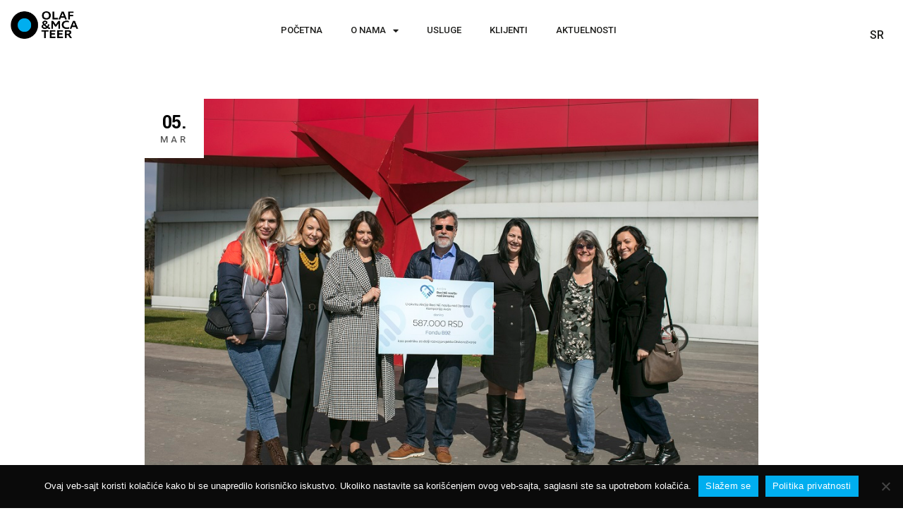

--- FILE ---
content_type: text/html; charset=UTF-8
request_url: https://olafmcateer.rs/nova-oprema-za-vecu-ekonomsku-samostalnost-zena-sa-iskustvom-nasilja/
body_size: 68508
content:
<!DOCTYPE html>
<html lang="sr-RS">
<head>
	<meta charset="UTF-8">
	<meta name="viewport" content="width=device-width, initial-scale=1.0, viewport-fit=cover" />		<meta name='robots' content='index, follow, max-image-preview:large, max-snippet:-1, max-video-preview:-1' />
<link rel="alternate" hreflang="sr" href="https://olafmcateer.rs/nova-oprema-za-vecu-ekonomsku-samostalnost-zena-sa-iskustvom-nasilja/" />
<link rel="alternate" hreflang="x-default" href="https://olafmcateer.rs/nova-oprema-za-vecu-ekonomsku-samostalnost-zena-sa-iskustvom-nasilja/" />

	<!-- This site is optimized with the Yoast SEO plugin v22.4 - https://yoast.com/wordpress/plugins/seo/ -->
	<title>Nova oprema za veću ekonomsku samostalnost žena sa iskustvom nasilja &#8226; Olaf&amp;McAteer</title><link rel="preload" as="style" href="https://fonts.googleapis.com/css?family=Yantramanav%3A300%2C400%2C500%2C600%2C700%7CRoboto%3A300%2C400%2C500%2C600%2C700%7CMontserrat%3A300%2C400%2C500%2C600%2C700%7CRoboto%3A100%2C100italic%2C200%2C200italic%2C300%2C300italic%2C400%2C400italic%2C500%2C500italic%2C600%2C600italic%2C700%2C700italic%2C800%2C800italic%2C900%2C900italic%7CRoboto%20Slab%3A100%2C100italic%2C200%2C200italic%2C300%2C300italic%2C400%2C400italic%2C500%2C500italic%2C600%2C600italic%2C700%2C700italic%2C800%2C800italic%2C900%2C900italic%7CYantramanav%3A100%2C100italic%2C200%2C200italic%2C300%2C300italic%2C400%2C400italic%2C500%2C500italic%2C600%2C600italic%2C700%2C700italic%2C800%2C800italic%2C900%2C900italic&#038;subset=latin-ext&#038;display=swap" /><link rel="stylesheet" href="https://fonts.googleapis.com/css?family=Yantramanav%3A300%2C400%2C500%2C600%2C700%7CRoboto%3A300%2C400%2C500%2C600%2C700%7CMontserrat%3A300%2C400%2C500%2C600%2C700%7CRoboto%3A100%2C100italic%2C200%2C200italic%2C300%2C300italic%2C400%2C400italic%2C500%2C500italic%2C600%2C600italic%2C700%2C700italic%2C800%2C800italic%2C900%2C900italic%7CRoboto%20Slab%3A100%2C100italic%2C200%2C200italic%2C300%2C300italic%2C400%2C400italic%2C500%2C500italic%2C600%2C600italic%2C700%2C700italic%2C800%2C800italic%2C900%2C900italic%7CYantramanav%3A100%2C100italic%2C200%2C200italic%2C300%2C300italic%2C400%2C400italic%2C500%2C500italic%2C600%2C600italic%2C700%2C700italic%2C800%2C800italic%2C900%2C900italic&#038;subset=latin-ext&#038;display=swap" media="print" onload="this.media='all'" /><noscript><link rel="stylesheet" href="https://fonts.googleapis.com/css?family=Yantramanav%3A300%2C400%2C500%2C600%2C700%7CRoboto%3A300%2C400%2C500%2C600%2C700%7CMontserrat%3A300%2C400%2C500%2C600%2C700%7CRoboto%3A100%2C100italic%2C200%2C200italic%2C300%2C300italic%2C400%2C400italic%2C500%2C500italic%2C600%2C600italic%2C700%2C700italic%2C800%2C800italic%2C900%2C900italic%7CRoboto%20Slab%3A100%2C100italic%2C200%2C200italic%2C300%2C300italic%2C400%2C400italic%2C500%2C500italic%2C600%2C600italic%2C700%2C700italic%2C800%2C800italic%2C900%2C900italic%7CYantramanav%3A100%2C100italic%2C200%2C200italic%2C300%2C300italic%2C400%2C400italic%2C500%2C500italic%2C600%2C600italic%2C700%2C700italic%2C800%2C800italic%2C900%2C900italic&#038;subset=latin-ext&#038;display=swap" /></noscript>
	<meta name="description" content="Avon donacija za dalji razvoj projekta Fonda B92 ONAsnaživanje Beograd, 05. mart 2020. godine - Nasilje nad ženama i dalje je jedan od najčešćih vidova" />
	<link rel="canonical" href="https://olafmcateer.rs/nova-oprema-za-vecu-ekonomsku-samostalnost-zena-sa-iskustvom-nasilja/" />
	<meta property="og:locale" content="sr_RS" />
	<meta property="og:type" content="article" />
	<meta property="og:title" content="Nova oprema za veću ekonomsku samostalnost žena sa iskustvom nasilja &#8226; Olaf&amp;McAteer" />
	<meta property="og:description" content="Avon donacija za dalji razvoj projekta Fonda B92 ONAsnaživanje Beograd, 05. mart 2020. godine - Nasilje nad ženama i dalje je jedan od najčešćih vidova" />
	<meta property="og:url" content="https://olafmcateer.rs/nova-oprema-za-vecu-ekonomsku-samostalnost-zena-sa-iskustvom-nasilja/" />
	<meta property="og:site_name" content="Olaf&amp;McAteer" />
	<meta property="article:publisher" content="https://www.facebook.com/OlafMcAteer" />
	<meta property="article:published_time" content="2020-03-05T00:00:00+00:00" />
	<meta property="og:image" content="https://olafmcateer.rs/wp-content/uploads/2023/01/Donacija-kompanije-Avon-za-projekat-ONAsnazivanje-FondaB92-predstavnici-kompanije-Avon-Fonda-B92-i-Udruzenja-Ruke-4.jpg" />
	<meta property="og:image:width" content="1000" />
	<meta property="og:image:height" content="666" />
	<meta property="og:image:type" content="image/jpeg" />
	<meta name="author" content="olafmcateer" />
	<meta name="twitter:card" content="summary_large_image" />
	<meta name="twitter:label1" content="Napisano od" />
	<meta name="twitter:data1" content="olafmcateer" />
	<meta name="twitter:label2" content="Procenjeno vreme čitanja" />
	<meta name="twitter:data2" content="4 minuta" />
	<script type="application/ld+json" class="yoast-schema-graph">{"@context":"https://schema.org","@graph":[{"@type":"Article","@id":"https://olafmcateer.rs/nova-oprema-za-vecu-ekonomsku-samostalnost-zena-sa-iskustvom-nasilja/#article","isPartOf":{"@id":"https://olafmcateer.rs/nova-oprema-za-vecu-ekonomsku-samostalnost-zena-sa-iskustvom-nasilja/"},"author":{"name":"olafmcateer","@id":"https://olafmcateer.rs/#/schema/person/e1b1cc05920faa97072958b19ca7b885"},"headline":"Nova oprema za veću ekonomsku samostalnost žena sa iskustvom nasilja","datePublished":"2020-03-05T00:00:00+00:00","dateModified":"2020-03-05T00:00:00+00:00","mainEntityOfPage":{"@id":"https://olafmcateer.rs/nova-oprema-za-vecu-ekonomsku-samostalnost-zena-sa-iskustvom-nasilja/"},"wordCount":762,"commentCount":0,"publisher":{"@id":"https://olafmcateer.rs/#organization"},"image":{"@id":"https://olafmcateer.rs/nova-oprema-za-vecu-ekonomsku-samostalnost-zena-sa-iskustvom-nasilja/#primaryimage"},"thumbnailUrl":"https://olafmcateer.rs/wp-content/uploads/2023/01/Donacija-kompanije-Avon-za-projekat-ONAsnazivanje-FondaB92-predstavnici-kompanije-Avon-Fonda-B92-i-Udruzenja-Ruke-4.jpg","articleSection":["Vesti"],"inLanguage":"sr-RS","potentialAction":[{"@type":"CommentAction","name":"Comment","target":["https://olafmcateer.rs/nova-oprema-za-vecu-ekonomsku-samostalnost-zena-sa-iskustvom-nasilja/#respond"]}]},{"@type":"WebPage","@id":"https://olafmcateer.rs/nova-oprema-za-vecu-ekonomsku-samostalnost-zena-sa-iskustvom-nasilja/","url":"https://olafmcateer.rs/nova-oprema-za-vecu-ekonomsku-samostalnost-zena-sa-iskustvom-nasilja/","name":"Nova oprema za veću ekonomsku samostalnost žena sa iskustvom nasilja &#8226; Olaf&amp;McAteer","isPartOf":{"@id":"https://olafmcateer.rs/#website"},"primaryImageOfPage":{"@id":"https://olafmcateer.rs/nova-oprema-za-vecu-ekonomsku-samostalnost-zena-sa-iskustvom-nasilja/#primaryimage"},"image":{"@id":"https://olafmcateer.rs/nova-oprema-za-vecu-ekonomsku-samostalnost-zena-sa-iskustvom-nasilja/#primaryimage"},"thumbnailUrl":"https://olafmcateer.rs/wp-content/uploads/2023/01/Donacija-kompanije-Avon-za-projekat-ONAsnazivanje-FondaB92-predstavnici-kompanije-Avon-Fonda-B92-i-Udruzenja-Ruke-4.jpg","datePublished":"2020-03-05T00:00:00+00:00","dateModified":"2020-03-05T00:00:00+00:00","description":"Avon donacija za dalji razvoj projekta Fonda B92 ONAsnaživanje Beograd, 05. mart 2020. godine - Nasilje nad ženama i dalje je jedan od najčešćih vidova","breadcrumb":{"@id":"https://olafmcateer.rs/nova-oprema-za-vecu-ekonomsku-samostalnost-zena-sa-iskustvom-nasilja/#breadcrumb"},"inLanguage":"sr-RS","potentialAction":[{"@type":"ReadAction","target":["https://olafmcateer.rs/nova-oprema-za-vecu-ekonomsku-samostalnost-zena-sa-iskustvom-nasilja/"]}]},{"@type":"ImageObject","inLanguage":"sr-RS","@id":"https://olafmcateer.rs/nova-oprema-za-vecu-ekonomsku-samostalnost-zena-sa-iskustvom-nasilja/#primaryimage","url":"https://olafmcateer.rs/wp-content/uploads/2023/01/Donacija-kompanije-Avon-za-projekat-ONAsnazivanje-FondaB92-predstavnici-kompanije-Avon-Fonda-B92-i-Udruzenja-Ruke-4.jpg","contentUrl":"https://olafmcateer.rs/wp-content/uploads/2023/01/Donacija-kompanije-Avon-za-projekat-ONAsnazivanje-FondaB92-predstavnici-kompanije-Avon-Fonda-B92-i-Udruzenja-Ruke-4.jpg","width":1000,"height":666},{"@type":"BreadcrumbList","@id":"https://olafmcateer.rs/nova-oprema-za-vecu-ekonomsku-samostalnost-zena-sa-iskustvom-nasilja/#breadcrumb","itemListElement":[{"@type":"ListItem","position":1,"name":"Home","item":"https://olafmcateer.rs/"},{"@type":"ListItem","position":2,"name":"Nova oprema za veću ekonomsku samostalnost žena sa iskustvom nasilja"}]},{"@type":"WebSite","@id":"https://olafmcateer.rs/#website","url":"https://olafmcateer.rs/","name":"Olaf&amp;McAteer","description":"","publisher":{"@id":"https://olafmcateer.rs/#organization"},"potentialAction":[{"@type":"SearchAction","target":{"@type":"EntryPoint","urlTemplate":"https://olafmcateer.rs/?s={search_term_string}"},"query-input":"required name=search_term_string"}],"inLanguage":"sr-RS"},{"@type":"Organization","@id":"https://olafmcateer.rs/#organization","name":"Olaf&McAteer","url":"https://olafmcateer.rs/","logo":{"@type":"ImageObject","inLanguage":"sr-RS","@id":"https://olafmcateer.rs/#/schema/logo/image/","url":"https://olafmcateer.rs/wp-content/uploads/2022/12/Olaf-logo-positive.png","contentUrl":"https://olafmcateer.rs/wp-content/uploads/2022/12/Olaf-logo-positive.png","width":3000,"height":1440,"caption":"Olaf&McAteer"},"image":{"@id":"https://olafmcateer.rs/#/schema/logo/image/"},"sameAs":["https://www.facebook.com/OlafMcAteer","https://www.instagram.com/olafmcateer/?hl=en","https://www.youtube.com/channel/UCVJwGzPXVZW_aakoChBy7XQ"]},{"@type":"Person","@id":"https://olafmcateer.rs/#/schema/person/e1b1cc05920faa97072958b19ca7b885","name":"olafmcateer","image":{"@type":"ImageObject","inLanguage":"sr-RS","@id":"https://olafmcateer.rs/#/schema/person/image/","url":"https://secure.gravatar.com/avatar/103866051f1a25074c7bb474c80e36c6cefcb9ae25b6a30699be24e16c573287?s=96&d=mm&r=g","contentUrl":"https://secure.gravatar.com/avatar/103866051f1a25074c7bb474c80e36c6cefcb9ae25b6a30699be24e16c573287?s=96&d=mm&r=g","caption":"olafmcateer"},"sameAs":["https://olafmcateer.rs"],"url":"https://olafmcateer.rs/author/olaf1234/"}]}</script>
	<!-- / Yoast SEO plugin. -->


<link rel='dns-prefetch' href='//fonts.googleapis.com' />
<link href='https://fonts.gstatic.com' crossorigin rel='preconnect' />
<link rel="alternate" title="oEmbed (JSON)" type="application/json+oembed" href="https://olafmcateer.rs/wp-json/oembed/1.0/embed?url=https%3A%2F%2Folafmcateer.rs%2Fnova-oprema-za-vecu-ekonomsku-samostalnost-zena-sa-iskustvom-nasilja%2F" />
<link rel="alternate" title="oEmbed (XML)" type="text/xml+oembed" href="https://olafmcateer.rs/wp-json/oembed/1.0/embed?url=https%3A%2F%2Folafmcateer.rs%2Fnova-oprema-za-vecu-ekonomsku-samostalnost-zena-sa-iskustvom-nasilja%2F&#038;format=xml" />
<style id='wp-img-auto-sizes-contain-inline-css' type='text/css'>
img:is([sizes=auto i],[sizes^="auto," i]){contain-intrinsic-size:3000px 1500px}
/*# sourceURL=wp-img-auto-sizes-contain-inline-css */
</style>
<link rel='stylesheet' id='dripicons-css' href='https://olafmcateer.rs/wp-content/plugins/malgre-core/inc/icons/dripicons/assets/css/dripicons.min.css?ver=0a4e0b8f833669b60650265bf5b2c298' type='text/css' media='all' />
<link rel='stylesheet' id='elegant-icons-css' href='https://olafmcateer.rs/wp-content/plugins/malgre-core/inc/icons/elegant-icons/assets/css/elegant-icons.min.css?ver=0a4e0b8f833669b60650265bf5b2c298' type='text/css' media='all' />
<link rel='stylesheet' id='font-awesome-css' href='https://olafmcateer.rs/wp-content/plugins/malgre-core/inc/icons/font-awesome/assets/css/all.min.css?ver=0a4e0b8f833669b60650265bf5b2c298' type='text/css' media='all' />
<link rel='stylesheet' id='ionicons-css' href='https://olafmcateer.rs/wp-content/plugins/malgre-core/inc/icons/ionicons/assets/css/ionicons.min.css?ver=0a4e0b8f833669b60650265bf5b2c298' type='text/css' media='all' />
<link rel='stylesheet' id='linea-icons-css' href='https://olafmcateer.rs/wp-content/plugins/malgre-core/inc/icons/linea-icons/assets/css/linea-icons.min.css?ver=0a4e0b8f833669b60650265bf5b2c298' type='text/css' media='all' />
<link rel='stylesheet' id='linear-icons-css' href='https://olafmcateer.rs/wp-content/plugins/malgre-core/inc/icons/linear-icons/assets/css/linear-icons.min.css?ver=0a4e0b8f833669b60650265bf5b2c298' type='text/css' media='all' />
<link rel='stylesheet' id='material-icons-css' href='https://fonts.googleapis.com/icon?family=Material+Icons&#038;ver=0a4e0b8f833669b60650265bf5b2c298' type='text/css' media='all' />
<link rel='stylesheet' id='simple-line-icons-css' href='https://olafmcateer.rs/wp-content/plugins/malgre-core/inc/icons/simple-line-icons/assets/css/simple-line-icons.min.css?ver=0a4e0b8f833669b60650265bf5b2c298' type='text/css' media='all' />
<style id='wp-emoji-styles-inline-css' type='text/css'>

	img.wp-smiley, img.emoji {
		display: inline !important;
		border: none !important;
		box-shadow: none !important;
		height: 1em !important;
		width: 1em !important;
		margin: 0 0.07em !important;
		vertical-align: -0.1em !important;
		background: none !important;
		padding: 0 !important;
	}
/*# sourceURL=wp-emoji-styles-inline-css */
</style>
<link rel='stylesheet' id='wp-block-library-css' href='https://olafmcateer.rs/wp-includes/css/dist/block-library/style.min.css?ver=0a4e0b8f833669b60650265bf5b2c298' type='text/css' media='all' />

<style id='classic-theme-styles-inline-css' type='text/css'>
/*! This file is auto-generated */
.wp-block-button__link{color:#fff;background-color:#32373c;border-radius:9999px;box-shadow:none;text-decoration:none;padding:calc(.667em + 2px) calc(1.333em + 2px);font-size:1.125em}.wp-block-file__button{background:#32373c;color:#fff;text-decoration:none}
/*# sourceURL=/wp-includes/css/classic-themes.min.css */
</style>
<link rel='stylesheet' id='wpml-blocks-css' href='https://olafmcateer.rs/wp-content/plugins/sitepress-multilingual-cms/dist/css/blocks/styles.css?ver=4.6.9' type='text/css' media='all' />
<link rel='stylesheet' id='cookie-notice-front-css' href='https://olafmcateer.rs/wp-content/plugins/cookie-notice/css/front.min.css?ver=2.4.16' type='text/css' media='all' />
<link rel='stylesheet' id='wpml-legacy-horizontal-list-0-css' href='https://olafmcateer.rs/wp-content/plugins/sitepress-multilingual-cms/templates/language-switchers/legacy-list-horizontal/style.min.css?ver=1' type='text/css' media='all' />
<link rel='stylesheet' id='wpml-menu-item-0-css' href='https://olafmcateer.rs/wp-content/plugins/sitepress-multilingual-cms/templates/language-switchers/menu-item/style.min.css?ver=1' type='text/css' media='all' />
<link rel='stylesheet' id='qi-addons-for-elementor-grid-style-css' href='https://olafmcateer.rs/wp-content/plugins/qi-addons-for-elementor/assets/css/grid.min.css?ver=0a4e0b8f833669b60650265bf5b2c298' type='text/css' media='all' />
<link rel='stylesheet' id='qi-addons-for-elementor-helper-parts-style-css' href='https://olafmcateer.rs/wp-content/plugins/qi-addons-for-elementor/assets/css/helper-parts.min.css?ver=0a4e0b8f833669b60650265bf5b2c298' type='text/css' media='all' />
<link rel='stylesheet' id='qi-addons-for-elementor-style-css' href='https://olafmcateer.rs/wp-content/plugins/qi-addons-for-elementor/assets/css/main.min.css?ver=0a4e0b8f833669b60650265bf5b2c298' type='text/css' media='all' />
<link rel='stylesheet' id='select2-css' href='https://olafmcateer.rs/wp-content/plugins/qode-framework/inc/common/assets/plugins/select2/select2.min.css?ver=0a4e0b8f833669b60650265bf5b2c298' type='text/css' media='all' />
<link rel='stylesheet' id='malgre-core-dashboard-style-css' href='https://olafmcateer.rs/wp-content/plugins/malgre-core/inc/core-dashboard/assets/css/core-dashboard.min.css?ver=0a4e0b8f833669b60650265bf5b2c298' type='text/css' media='all' />
<link rel='stylesheet' id='perfect-scrollbar-css' href='https://olafmcateer.rs/wp-content/plugins/malgre-core/assets/plugins/perfect-scrollbar/perfect-scrollbar.css?ver=0a4e0b8f833669b60650265bf5b2c298' type='text/css' media='all' />
<link rel='stylesheet' id='swiper-css' href='https://olafmcateer.rs/wp-content/plugins/elementor/assets/lib/swiper/v8/css/swiper.min.css?ver=8.4.5' type='text/css' media='all' />
<link rel='stylesheet' id='malgre-main-css' href='https://olafmcateer.rs/wp-content/themes/malgre/assets/css/main.min.css?ver=0a4e0b8f833669b60650265bf5b2c298' type='text/css' media='all' />
<link rel='stylesheet' id='malgre-core-style-css' href='https://olafmcateer.rs/wp-content/plugins/malgre-core/assets/css/malgre-core.min.css?ver=0a4e0b8f833669b60650265bf5b2c298' type='text/css' media='all' />
<link rel='stylesheet' id='malgre-child-style-css' href='https://olafmcateer.rs/wp-content/themes/malgre-child/style.css?ver=0a4e0b8f833669b60650265bf5b2c298' type='text/css' media='all' />
<link rel='stylesheet' id='magnific-popup-css' href='https://olafmcateer.rs/wp-content/themes/malgre/assets/plugins/magnific-popup/magnific-popup.css?ver=0a4e0b8f833669b60650265bf5b2c298' type='text/css' media='all' />

<link rel='stylesheet' id='malgre-style-css' href='https://olafmcateer.rs/wp-content/themes/malgre/style.css?ver=0a4e0b8f833669b60650265bf5b2c298' type='text/css' media='all' />
<style id='malgre-style-inline-css' type='text/css'>
#qodef-page-footer-top-area { background-image: url(https://olafmcateer.rs/wp-content/uploads/2020/06/footer-backgroung-img-1.jpg);background-size: cover;background-position: left top;}.qodef-header-sticky { background-color: #000000;}.qodef-page-title { height: 548px;background-image: url(https://olafmcateer.rs/wp-content/uploads/2020/07/TA-img1.jpg);}.qodef-header--standard #qodef-page-header { height: 100px;}.qodef-mobile-header--standard #qodef-page-mobile-header #qodef-page-mobile-header-inner { padding-left: 40px;padding-right: 40px;}
/*# sourceURL=malgre-style-inline-css */
</style>
<link rel='stylesheet' id='malgre-core-elementor-css' href='https://olafmcateer.rs/wp-content/plugins/malgre-core/inc/plugins/elementor/assets/css/elementor.min.css?ver=0a4e0b8f833669b60650265bf5b2c298' type='text/css' media='all' />
<link rel='stylesheet' id='elementor-icons-css' href='https://olafmcateer.rs/wp-content/plugins/elementor/assets/lib/eicons/css/elementor-icons.min.css?ver=5.29.0' type='text/css' media='all' />
<link rel='stylesheet' id='elementor-frontend-css' href='https://olafmcateer.rs/wp-content/plugins/elementor/assets/css/frontend-lite.min.css?ver=3.20.3' type='text/css' media='all' />
<link rel='stylesheet' id='elementor-post-8-css' href='https://olafmcateer.rs/wp-content/uploads/elementor/css/post-8.css?ver=1711799779' type='text/css' media='all' />
<link rel='stylesheet' id='elementor-pro-css' href='https://olafmcateer.rs/wp-content/plugins/elementor-pro/assets/css/frontend-lite.min.css?ver=3.11.5' type='text/css' media='all' />
<link rel='stylesheet' id='elementor-global-css' href='https://olafmcateer.rs/wp-content/uploads/elementor/css/global.css?ver=1711799783' type='text/css' media='all' />
<link rel='stylesheet' id='elementor-post-11481-css' href='https://olafmcateer.rs/wp-content/uploads/elementor/css/post-11481.css?ver=1711799828' type='text/css' media='all' />
<link rel='stylesheet' id='elementor-post-8082-css' href='https://olafmcateer.rs/wp-content/uploads/elementor/css/post-8082.css?ver=1711799828' type='text/css' media='all' />

<link rel='stylesheet' id='elementor-icons-shared-0-css' href='https://olafmcateer.rs/wp-content/plugins/elementor/assets/lib/font-awesome/css/fontawesome.min.css?ver=5.15.3' type='text/css' media='all' />
<link rel='stylesheet' id='elementor-icons-fa-solid-css' href='https://olafmcateer.rs/wp-content/plugins/elementor/assets/lib/font-awesome/css/solid.min.css?ver=5.15.3' type='text/css' media='all' />
<link rel="preconnect" href="https://fonts.gstatic.com/" crossorigin><script type="text/javascript" id="wpml-cookie-js-extra">
/* <![CDATA[ */
var wpml_cookies = {"wp-wpml_current_language":{"value":"sr","expires":1,"path":"/"}};
var wpml_cookies = {"wp-wpml_current_language":{"value":"sr","expires":1,"path":"/"}};
//# sourceURL=wpml-cookie-js-extra
/* ]]> */
</script>
<script type="text/javascript" src="https://olafmcateer.rs/wp-content/plugins/sitepress-multilingual-cms/res/js/cookies/language-cookie.js?ver=4.6.9" id="wpml-cookie-js" defer="defer" data-wp-strategy="defer"></script>
<script type="text/javascript" id="cookie-notice-front-js-before">
/* <![CDATA[ */
var cnArgs = {"ajaxUrl":"https:\/\/olafmcateer.rs\/wp-admin\/admin-ajax.php","nonce":"76ead79018","hideEffect":"fade","position":"bottom","onScroll":false,"onScrollOffset":100,"onClick":false,"cookieName":"cookie_notice_accepted","cookieTime":2592000,"cookieTimeRejected":2592000,"globalCookie":false,"redirection":false,"cache":true,"revokeCookies":false,"revokeCookiesOpt":"automatic"};

//# sourceURL=cookie-notice-front-js-before
/* ]]> */
</script>
<script type="text/javascript" src="https://olafmcateer.rs/wp-content/plugins/cookie-notice/js/front.min.js?ver=2.4.16" id="cookie-notice-front-js" defer></script>
<script type="text/javascript" src="https://olafmcateer.rs/wp-includes/js/jquery/jquery.min.js?ver=3.7.1" id="jquery-core-js"></script>
<script type="text/javascript" src="https://olafmcateer.rs/wp-includes/js/jquery/jquery-migrate.min.js?ver=3.4.1" id="jquery-migrate-js"></script>
<link rel="https://api.w.org/" href="https://olafmcateer.rs/wp-json/" /><link rel="alternate" title="JSON" type="application/json" href="https://olafmcateer.rs/wp-json/wp/v2/posts/7163" /><link rel="EditURI" type="application/rsd+xml" title="RSD" href="https://olafmcateer.rs/xmlrpc.php?rsd" />

<link rel='shortlink' href='https://olafmcateer.rs/?p=7163' />
<meta name="generator" content="WPML ver:4.6.9 stt:1,49;" />
<!-- start Simple Custom CSS and JS -->
 <!-- Google tag (gtag.js) -->
 <script async src="https://www.googletagmanager.com/gtag/js?id=UA-112204822-1"></script>
<script>
  window.dataLayer = window.dataLayer || [];
  function gtag(){dataLayer.push(arguments);}
  gtag('js', new Date());

  gtag('config', 'UA-112204822-1');
</script>
<!-- end Simple Custom CSS and JS -->
<meta name="generator" content="Elementor 3.20.3; features: e_optimized_assets_loading, e_optimized_css_loading, additional_custom_breakpoints, block_editor_assets_optimize, e_image_loading_optimization; settings: css_print_method-external, google_font-enabled, font_display-swap">
<meta name="generator" content="Powered by Slider Revolution 6.6.10 - responsive, Mobile-Friendly Slider Plugin for WordPress with comfortable drag and drop interface." />
<link rel="icon" href="https://olafmcateer.rs/wp-content/uploads/2023/02/cropped-android-chrome-512x512-1-32x32.png" sizes="32x32" />
<link rel="icon" href="https://olafmcateer.rs/wp-content/uploads/2023/02/cropped-android-chrome-512x512-1-192x192.png" sizes="192x192" />
<link rel="apple-touch-icon" href="https://olafmcateer.rs/wp-content/uploads/2023/02/cropped-android-chrome-512x512-1-180x180.png" />
<meta name="msapplication-TileImage" content="https://olafmcateer.rs/wp-content/uploads/2023/02/cropped-android-chrome-512x512-1-270x270.png" />
<script>function setREVStartSize(e){
			//window.requestAnimationFrame(function() {
				window.RSIW = window.RSIW===undefined ? window.innerWidth : window.RSIW;
				window.RSIH = window.RSIH===undefined ? window.innerHeight : window.RSIH;
				try {
					var pw = document.getElementById(e.c).parentNode.offsetWidth,
						newh;
					pw = pw===0 || isNaN(pw) || (e.l=="fullwidth" || e.layout=="fullwidth") ? window.RSIW : pw;
					e.tabw = e.tabw===undefined ? 0 : parseInt(e.tabw);
					e.thumbw = e.thumbw===undefined ? 0 : parseInt(e.thumbw);
					e.tabh = e.tabh===undefined ? 0 : parseInt(e.tabh);
					e.thumbh = e.thumbh===undefined ? 0 : parseInt(e.thumbh);
					e.tabhide = e.tabhide===undefined ? 0 : parseInt(e.tabhide);
					e.thumbhide = e.thumbhide===undefined ? 0 : parseInt(e.thumbhide);
					e.mh = e.mh===undefined || e.mh=="" || e.mh==="auto" ? 0 : parseInt(e.mh,0);
					if(e.layout==="fullscreen" || e.l==="fullscreen")
						newh = Math.max(e.mh,window.RSIH);
					else{
						e.gw = Array.isArray(e.gw) ? e.gw : [e.gw];
						for (var i in e.rl) if (e.gw[i]===undefined || e.gw[i]===0) e.gw[i] = e.gw[i-1];
						e.gh = e.el===undefined || e.el==="" || (Array.isArray(e.el) && e.el.length==0)? e.gh : e.el;
						e.gh = Array.isArray(e.gh) ? e.gh : [e.gh];
						for (var i in e.rl) if (e.gh[i]===undefined || e.gh[i]===0) e.gh[i] = e.gh[i-1];
											
						var nl = new Array(e.rl.length),
							ix = 0,
							sl;
						e.tabw = e.tabhide>=pw ? 0 : e.tabw;
						e.thumbw = e.thumbhide>=pw ? 0 : e.thumbw;
						e.tabh = e.tabhide>=pw ? 0 : e.tabh;
						e.thumbh = e.thumbhide>=pw ? 0 : e.thumbh;
						for (var i in e.rl) nl[i] = e.rl[i]<window.RSIW ? 0 : e.rl[i];
						sl = nl[0];
						for (var i in nl) if (sl>nl[i] && nl[i]>0) { sl = nl[i]; ix=i;}
						var m = pw>(e.gw[ix]+e.tabw+e.thumbw) ? 1 : (pw-(e.tabw+e.thumbw)) / (e.gw[ix]);
						newh =  (e.gh[ix] * m) + (e.tabh + e.thumbh);
					}
					var el = document.getElementById(e.c);
					if (el!==null && el) el.style.height = newh+"px";
					el = document.getElementById(e.c+"_wrapper");
					if (el!==null && el) {
						el.style.height = newh+"px";
						el.style.display = "block";
					}
				} catch(e){
					console.log("Failure at Presize of Slider:" + e)
				}
			//});
		  };</script>
		<style type="text/css" id="wp-custom-css">
			/* Add the dot to the serbian version of the date */
	html[lang="sr-RS"] .qodef-e-info-item a[itemprop="url"] .qodef-e-info-date-day:after {
    content: '.';
    margin-left: -.25em;
	}

.elementor-menu-toggle {z-index:9999!important;}
/*Milos Dimitrijevic dve pozicije na mobilnom*/

@media only screen and (max-width: 800px) and (min-width: 360px)  {
	#qodef-page-content > div > div > div > section.elementor-section.elementor-top-section.elementor-element.elementor-element-816c4e0.elementor-section-boxed.elementor-section-height-default.elementor-section-height-default.qodef-elementor-content-no.qodef-angled-shape-top-no.qodef-angled-shape-bottom-no > div > div > div > div.elementor-element.elementor-element-383716a.elementor-hidden-desktop.elementor-widget.elementor-widget-malgre_core_team_list > div > div > div > div.qodef-e.qodef-grid-item.post-8831.team.type-team.status-publish.has-post-thumbnail.hentry > div > div.qodef-e-content > p , #qodef-page-content > div > div > div > section.elementor-section.elementor-top-section.elementor-element.elementor-element-816c4e0.elementor-section-boxed.elementor-section-height-default.elementor-section-height-default.qodef-elementor-content-no.qodef-angled-shape-top-no.qodef-angled-shape-bottom-no > div > div > div > div.elementor-element.elementor-element-6ba000e.elementor-hidden-desktop.elementor-widget.elementor-widget-malgre_core_team_list > div > div > div > div.qodef-e.qodef-grid-item.post-8831.team.type-team.status-publish.has-post-thumbnail.hentry > div > div.qodef-e-content > p {padding-right:120px;}}

body {overflow-x:hidden!important;
}

input,
textarea,
button,
select,
a {
  -webkit-tap-highlight-color: rgba(0,0,0,0);
}
a:focus,a:visited,a:active{
  outline: none;
}
* {
    -webkit-tap-highlight-color: transparent;
}

.qodef-awards-title{display:none!important;}




/*cookie bar*/
#cookie-notice .cn-button:not(.cn-button-custom) {border-radius:0px;}

/*list-stile*/
ul {list-style-position:outside;}


/*uklanjanje defaultnog footera i wpml trake*/
body > div.otgs-development-site-front-end , 
#qodef-page-footer-top-area {display:none;}

/* 
@media only screen and (max-width: 1024px) {
	.qodef-elementor-content-grid>.elementor-container{width:867px!important;}}
 */
/*uklanjanje margine sa desne strane*/

.qodef-grid>.qodef-grid-inner {margin:0px;}


#slider-5-slide-5-layer-5, #slider-5-slide-5-layer-4 {display:none;}

#qodef-page-content > div > div > div > section.elementor-section.elementor-top-section.elementor-element.elementor-element-63a26de.elementor-hidden-desktop.elementor-hidden-tablet.elementor-section-boxed.elementor-section-height-default.elementor-section-height-default.qodef-elementor-content-no.qodef-angled-shape-top-no.qodef-angled-shape-bottom-no > div > div > div {padding:0px;}

/*blog*/
#qodef-page-comments-form, .qodef-e-info-item.qodef-e-info-category {display:none;}

.vesti .qodef-grid-inner.clear {padding-top: 40px; 
	padding-bottom: 40px;
	}
.qodef-m-pagination {margin-bottom:5rem;}


@media only screen and (max-width: 768px) {.vesti .qodef-grid-inner.clear {padding-top: 0px; 
	padding-bottom: 0px;
	}}

/*post page single*/

@media only  screen and (min-width: 1590px) {.qodef--single {padding:80px 350px;}}

@media only screen and (max-width: 1589px) and (min-width: 1025px)  {.qodef--single {padding:40px 190px;}
@media only screen and (max-width: 1024px) { .qodef--single {padding:40px 60px;}
.vesti .qodef-grid.qodef-gutter--huge>.qodef-grid-inner>.qodef-grid-item  {padding: 20px 20px;}}

@media only screen and (max-width: 768px) { .qodef--single {padding:20px 10px;}
	.qodef-e-excerpt {font-size:16px;}
.vesti .qodef-grid.qodef-gutter--huge>.qodef-grid-inner>.qodef-grid-item {padding: 20px 10px!important;}}

/*related post*/
#qodef-related-posts {border-top: 2px solid #ccc!important;
border-bottom:2px solid transparent!important;}

/*meni mobile */
.qodef-close-label ,
.qodef--close{display:none!important;} 

/* slika lampe na laptopu*/


	
		@media only screen and (max-width: 1730px) and (min-width: 1300px)  {
	.elementor-8722 .elementor-element.elementor-element-819a23b:not(.elementor-motion-effects-element-type-background){background-position: -210px 1px!important;}}
	
		@media only screen and (max-width: 1730px) and (min-width: 1300px)  {
	.elementor-11289 .elementor-element.elementor-element-819a23b:not(.elementor-motion-effects-element-type-background) {background-position: -310px 1px!important;}}
	
	/*prvih 20 godina i  Olaf danas naslov u tabovima */
	#ui-id-1, #ui-id-2 {text-transform:none;}
	
	/*sakrivanje bedza recaptche */
	.grecaptcha-badge { 
    visibility: hidden;
}		</style>
		</head>
<body class="wp-singular post-template-default single single-post postid-7163 single-format-standard wp-theme-malgre wp-child-theme-malgre-child cookies-not-set qode-framework-1.2 qodef-qi--no-touch qi-addons-for-elementor-1.6.9  qodef-back-to-top-- qodef-content-grid-1200 qodef-header--standard qodef-header-appearance--sticky qodef-mobile-header--standard qodef-drop-down-second--full-width qodef-drop-down-second--animate-height qodef-portfolio-hide-back-to-link malgre-core-1.2 malgre-child-child-1.0.1 malgre-1.2 qodef-header-standard--center qodef-search--fullscreen elementor-default elementor-kit-8">
		<div data-elementor-type="header" data-elementor-id="11481" class="elementor elementor-11481 elementor-location-header">
					<div class="elementor-section-wrap">
								<section class="elementor-section elementor-top-section elementor-element elementor-element-a342cf4 elementor-hidden-mobile elementor-section-boxed elementor-section-height-default elementor-section-height-default qodef-elementor-content-no qodef-angled-shape-top-no qodef-angled-shape-bottom-no" data-id="a342cf4" data-element_type="section">
						<div class="elementor-container elementor-column-gap-default">
					<div class="elementor-column elementor-col-33 elementor-top-column elementor-element elementor-element-b3ffd5c" data-id="b3ffd5c" data-element_type="column">
			<div class="elementor-widget-wrap elementor-element-populated">
						<div class="elementor-element elementor-element-e8203a0 elementor-widget elementor-widget-image" data-id="e8203a0" data-element_type="widget" data-widget_type="image.default">
				<div class="elementor-widget-container">
			<style>/*! elementor - v3.20.0 - 26-03-2024 */
.elementor-widget-image{text-align:center}.elementor-widget-image a{display:inline-block}.elementor-widget-image a img[src$=".svg"]{width:48px}.elementor-widget-image img{vertical-align:middle;display:inline-block}</style>											<a href="https://olafmcateer.rs">
							<img fetchpriority="high" width="3000" height="1440" src="https://olafmcateer.rs/wp-content/uploads/2022/12/Olaf-logo-positive.png" class="attachment-full size-full wp-image-8119" alt="" srcset="https://olafmcateer.rs/wp-content/uploads/2022/12/Olaf-logo-positive.png 3000w, https://olafmcateer.rs/wp-content/uploads/2022/12/Olaf-logo-positive-300x144.png 300w, https://olafmcateer.rs/wp-content/uploads/2022/12/Olaf-logo-positive-1024x492.png 1024w, https://olafmcateer.rs/wp-content/uploads/2022/12/Olaf-logo-positive-768x369.png 768w, https://olafmcateer.rs/wp-content/uploads/2022/12/Olaf-logo-positive-1536x737.png 1536w, https://olafmcateer.rs/wp-content/uploads/2022/12/Olaf-logo-positive-2048x983.png 2048w, https://olafmcateer.rs/wp-content/uploads/2022/12/Olaf-logo-positive-600x288.png 600w" sizes="(max-width: 3000px) 100vw, 3000px" />								</a>
													</div>
				</div>
					</div>
		</div>
				<div class="elementor-column elementor-col-33 elementor-top-column elementor-element elementor-element-1ea59dd" data-id="1ea59dd" data-element_type="column">
			<div class="elementor-widget-wrap elementor-element-populated">
						<div class="elementor-element elementor-element-e44b236 elementor-nav-menu__align-center elementor-nav-menu--dropdown-mobile elementor-nav-menu--stretch elementor-widget-mobile__width-auto elementor-nav-menu__text-align-aside elementor-nav-menu--toggle elementor-nav-menu--burger elementor-widget elementor-widget-nav-menu" data-id="e44b236" data-element_type="widget" data-settings="{&quot;full_width&quot;:&quot;stretch&quot;,&quot;toggle_icon_hover_animation&quot;:&quot;grow&quot;,&quot;layout&quot;:&quot;horizontal&quot;,&quot;submenu_icon&quot;:{&quot;value&quot;:&quot;&lt;i class=\&quot;fas fa-caret-down\&quot;&gt;&lt;\/i&gt;&quot;,&quot;library&quot;:&quot;fa-solid&quot;},&quot;toggle&quot;:&quot;burger&quot;}" data-widget_type="nav-menu.default">
				<div class="elementor-widget-container">
			<link rel="stylesheet" href="https://olafmcateer.rs/wp-content/plugins/elementor-pro/assets/css/widget-nav-menu.min.css">			<nav class="elementor-nav-menu--main elementor-nav-menu__container elementor-nav-menu--layout-horizontal e--pointer-none">
				<ul id="menu-1-e44b236" class="elementor-nav-menu"><li class="menu-item menu-item-type-post_type menu-item-object-page menu-item-home menu-item-11477"><a href="https://olafmcateer.rs/" class="elementor-item">POČETNA</a></li>
<li class="menu-item menu-item-type-post_type menu-item-object-page menu-item-has-children menu-item-11479 qodef-menu-item--narrow"><a href="https://olafmcateer.rs/o-nama/" class="elementor-item">O NAMA</a>
<ul class="sub-menu elementor-nav-menu--dropdown">
	<li class="menu-item menu-item-type-custom menu-item-object-custom menu-item-13477"><a href="https://olafmcateer.rs/o-nama/#održivost" class="elementor-sub-item elementor-item-anchor">ODRŽIVOST</a></li>
</ul>
</li>
<li class="menu-item menu-item-type-post_type menu-item-object-page menu-item-11476"><a href="https://olafmcateer.rs/usluge/" class="elementor-item">USLUGE</a></li>
<li class="menu-item menu-item-type-post_type menu-item-object-page menu-item-11475"><a href="https://olafmcateer.rs/klijenti/" class="elementor-item">KLIJENTI</a></li>
<li class="menu-item menu-item-type-post_type menu-item-object-page menu-item-11478"><a href="https://olafmcateer.rs/aktuelnosti/" class="elementor-item">AKTUELNOSTI</a></li>
</ul>			</nav>
					<div class="elementor-menu-toggle" role="button" tabindex="0" aria-label="Menu Toggle" aria-expanded="false">
			<span class="elementor-menu-toggle__icon--open elementor-animation-grow"><svg xmlns="http://www.w3.org/2000/svg" width="44" height="44" viewBox="0 0 44 44" fill="none"><circle cx="22" cy="22" r="14.5" stroke="#1D1D1B"></circle><rect x="17" y="22" width="5" height="5" fill="#1D1D1B"></rect></svg></span><span class="elementor-menu-toggle__icon--close elementor-animation-grow"><svg xmlns="http://www.w3.org/2000/svg" width="44" height="44" viewBox="0 0 44 44" fill="none"><circle cx="22" cy="22" r="14.5" stroke="#1D1D1B"></circle><rect x="17" y="22" width="5" height="5" fill="#1D1D1B"></rect></svg></span>			<span class="elementor-screen-only">Izbornik</span>
		</div>
					<nav class="elementor-nav-menu--dropdown elementor-nav-menu__container" aria-hidden="true">
				<ul id="menu-2-e44b236" class="elementor-nav-menu"><li class="menu-item menu-item-type-post_type menu-item-object-page menu-item-home menu-item-11477"><a href="https://olafmcateer.rs/" class="elementor-item" tabindex="-1">POČETNA</a></li>
<li class="menu-item menu-item-type-post_type menu-item-object-page menu-item-has-children menu-item-11479 qodef-menu-item--narrow"><a href="https://olafmcateer.rs/o-nama/" class="elementor-item" tabindex="-1">O NAMA</a>
<ul class="sub-menu elementor-nav-menu--dropdown">
	<li class="menu-item menu-item-type-custom menu-item-object-custom menu-item-13477"><a href="https://olafmcateer.rs/o-nama/#održivost" class="elementor-sub-item elementor-item-anchor" tabindex="-1">ODRŽIVOST</a></li>
</ul>
</li>
<li class="menu-item menu-item-type-post_type menu-item-object-page menu-item-11476"><a href="https://olafmcateer.rs/usluge/" class="elementor-item" tabindex="-1">USLUGE</a></li>
<li class="menu-item menu-item-type-post_type menu-item-object-page menu-item-11475"><a href="https://olafmcateer.rs/klijenti/" class="elementor-item" tabindex="-1">KLIJENTI</a></li>
<li class="menu-item menu-item-type-post_type menu-item-object-page menu-item-11478"><a href="https://olafmcateer.rs/aktuelnosti/" class="elementor-item" tabindex="-1">AKTUELNOSTI</a></li>
</ul>			</nav>
				</div>
				</div>
					</div>
		</div>
				<div class="elementor-column elementor-col-33 elementor-top-column elementor-element elementor-element-5a0930b elementor-hidden-mobile" data-id="5a0930b" data-element_type="column">
			<div class="elementor-widget-wrap elementor-element-populated">
						<div class="elementor-element elementor-element-419b616 elementor-widget__width-auto elementor-widget elementor-widget-wpml-language-switcher" data-id="419b616" data-element_type="widget" data-widget_type="wpml-language-switcher.default">
				<div class="elementor-widget-container">
			<div class="wpml-elementor-ls">
<div class="wpml-ls-statics-shortcode_actions wpml-ls wpml-ls-legacy-list-horizontal">
	<ul><li class="wpml-ls-slot-shortcode_actions wpml-ls-item wpml-ls-item-sr wpml-ls-current-language wpml-ls-first-item wpml-ls-last-item wpml-ls-item-legacy-list-horizontal">
				<a href="https://olafmcateer.rs/nova-oprema-za-vecu-ekonomsku-samostalnost-zena-sa-iskustvom-nasilja/" class="wpml-ls-link">
                    <span class="wpml-ls-native">SR</span></a>
			</li></ul>
</div>
</div>		</div>
				</div>
					</div>
		</div>
					</div>
		</section>
				<section class="elementor-section elementor-top-section elementor-element elementor-element-f03815f elementor-hidden-desktop elementor-hidden-tablet elementor-section-boxed elementor-section-height-default elementor-section-height-default qodef-elementor-content-no qodef-angled-shape-top-no qodef-angled-shape-bottom-no" data-id="f03815f" data-element_type="section">
						<div class="elementor-container elementor-column-gap-default">
					<div class="elementor-column elementor-col-33 elementor-top-column elementor-element elementor-element-996ae2d" data-id="996ae2d" data-element_type="column">
			<div class="elementor-widget-wrap elementor-element-populated">
						<div class="elementor-element elementor-element-b5ae09b elementor-widget elementor-widget-image" data-id="b5ae09b" data-element_type="widget" data-widget_type="image.default">
				<div class="elementor-widget-container">
														<a href="https://olafmcateer.rs">
							<img fetchpriority="high" width="3000" height="1440" src="https://olafmcateer.rs/wp-content/uploads/2022/12/Olaf-logo-positive.png" class="attachment-full size-full wp-image-8119" alt="" srcset="https://olafmcateer.rs/wp-content/uploads/2022/12/Olaf-logo-positive.png 3000w, https://olafmcateer.rs/wp-content/uploads/2022/12/Olaf-logo-positive-300x144.png 300w, https://olafmcateer.rs/wp-content/uploads/2022/12/Olaf-logo-positive-1024x492.png 1024w, https://olafmcateer.rs/wp-content/uploads/2022/12/Olaf-logo-positive-768x369.png 768w, https://olafmcateer.rs/wp-content/uploads/2022/12/Olaf-logo-positive-1536x737.png 1536w, https://olafmcateer.rs/wp-content/uploads/2022/12/Olaf-logo-positive-2048x983.png 2048w, https://olafmcateer.rs/wp-content/uploads/2022/12/Olaf-logo-positive-600x288.png 600w" sizes="(max-width: 3000px) 100vw, 3000px" />								</a>
													</div>
				</div>
					</div>
		</div>
				<div class="elementor-column elementor-col-33 elementor-top-column elementor-element elementor-element-97aef37" data-id="97aef37" data-element_type="column">
			<div class="elementor-widget-wrap elementor-element-populated">
						<div class="elementor-element elementor-element-903d8b6 elementor-nav-menu__align-center elementor-nav-menu--dropdown-mobile elementor-nav-menu--stretch elementor-widget-mobile__width-inherit elementor-nav-menu__text-align-aside elementor-nav-menu--toggle elementor-nav-menu--burger elementor-widget elementor-widget-nav-menu" data-id="903d8b6" data-element_type="widget" data-settings="{&quot;full_width&quot;:&quot;stretch&quot;,&quot;toggle_icon_hover_animation&quot;:&quot;grow&quot;,&quot;layout&quot;:&quot;horizontal&quot;,&quot;submenu_icon&quot;:{&quot;value&quot;:&quot;&lt;i class=\&quot;fas fa-caret-down\&quot;&gt;&lt;\/i&gt;&quot;,&quot;library&quot;:&quot;fa-solid&quot;},&quot;toggle&quot;:&quot;burger&quot;}" data-widget_type="nav-menu.default">
				<div class="elementor-widget-container">
						<nav class="elementor-nav-menu--main elementor-nav-menu__container elementor-nav-menu--layout-horizontal e--pointer-none">
				<ul id="menu-1-903d8b6" class="elementor-nav-menu"><li class="menu-item menu-item-type-post_type menu-item-object-page menu-item-home menu-item-11673"><a href="https://olafmcateer.rs/" class="elementor-item">POČETNA</a></li>
<li class="menu-item menu-item-type-post_type menu-item-object-page menu-item-has-children menu-item-11676 qodef-menu-item--narrow"><a href="https://olafmcateer.rs/o-nama/" class="elementor-item">O NAMA</a>
<ul class="sub-menu elementor-nav-menu--dropdown">
	<li class="menu-item menu-item-type-custom menu-item-object-custom menu-item-13478"><a href="https://olafmcateer.rs/o-nama/#održivost-mob" class="elementor-sub-item elementor-item-anchor">ODRŽIVOST</a></li>
</ul>
</li>
<li class="menu-item menu-item-type-post_type menu-item-object-page menu-item-11677"><a href="https://olafmcateer.rs/usluge/" class="elementor-item">USLUGE</a></li>
<li class="menu-item menu-item-type-post_type menu-item-object-page menu-item-11675"><a href="https://olafmcateer.rs/klijenti/" class="elementor-item">KLIJENTI</a></li>
<li class="menu-item menu-item-type-post_type menu-item-object-page menu-item-11674"><a href="https://olafmcateer.rs/aktuelnosti/" class="elementor-item">AKTUELNOSTI</a></li>
<li class="menu-item wpml-ls-slot-178 wpml-ls-item wpml-ls-item-sr wpml-ls-current-language wpml-ls-menu-item wpml-ls-first-item wpml-ls-last-item menu-item-type-wpml_ls_menu_item menu-item-object-wpml_ls_menu_item menu-item-wpml-ls-178-sr"><a href="https://olafmcateer.rs/nova-oprema-za-vecu-ekonomsku-samostalnost-zena-sa-iskustvom-nasilja/" title="SR" class="elementor-item"><span class="wpml-ls-native" lang="sr">SR</span></a></li>
</ul>			</nav>
					<div class="elementor-menu-toggle" role="button" tabindex="0" aria-label="Menu Toggle" aria-expanded="false">
			<span class="elementor-menu-toggle__icon--open elementor-animation-grow"><svg xmlns="http://www.w3.org/2000/svg" width="44" height="44" viewBox="0 0 44 44" fill="none"><circle cx="22" cy="22" r="14.5" stroke="#1D1D1B"></circle><rect x="17" y="22" width="5" height="5" fill="#1D1D1B"></rect></svg></span><span class="elementor-menu-toggle__icon--close elementor-animation-grow"><svg xmlns="http://www.w3.org/2000/svg" width="44" height="44" viewBox="0 0 44 44" fill="none"><circle cx="22" cy="22" r="14.5" stroke="#1D1D1B"></circle><rect x="17" y="22" width="5" height="5" fill="#1D1D1B"></rect></svg></span>			<span class="elementor-screen-only">Izbornik</span>
		</div>
					<nav class="elementor-nav-menu--dropdown elementor-nav-menu__container" aria-hidden="true">
				<ul id="menu-2-903d8b6" class="elementor-nav-menu"><li class="menu-item menu-item-type-post_type menu-item-object-page menu-item-home menu-item-11673"><a href="https://olafmcateer.rs/" class="elementor-item" tabindex="-1">POČETNA</a></li>
<li class="menu-item menu-item-type-post_type menu-item-object-page menu-item-has-children menu-item-11676 qodef-menu-item--narrow"><a href="https://olafmcateer.rs/o-nama/" class="elementor-item" tabindex="-1">O NAMA</a>
<ul class="sub-menu elementor-nav-menu--dropdown">
	<li class="menu-item menu-item-type-custom menu-item-object-custom menu-item-13478"><a href="https://olafmcateer.rs/o-nama/#održivost-mob" class="elementor-sub-item elementor-item-anchor" tabindex="-1">ODRŽIVOST</a></li>
</ul>
</li>
<li class="menu-item menu-item-type-post_type menu-item-object-page menu-item-11677"><a href="https://olafmcateer.rs/usluge/" class="elementor-item" tabindex="-1">USLUGE</a></li>
<li class="menu-item menu-item-type-post_type menu-item-object-page menu-item-11675"><a href="https://olafmcateer.rs/klijenti/" class="elementor-item" tabindex="-1">KLIJENTI</a></li>
<li class="menu-item menu-item-type-post_type menu-item-object-page menu-item-11674"><a href="https://olafmcateer.rs/aktuelnosti/" class="elementor-item" tabindex="-1">AKTUELNOSTI</a></li>
<li class="menu-item wpml-ls-slot-178 wpml-ls-item wpml-ls-item-sr wpml-ls-current-language wpml-ls-menu-item wpml-ls-first-item wpml-ls-last-item menu-item-type-wpml_ls_menu_item menu-item-object-wpml_ls_menu_item menu-item-wpml-ls-178-sr"><a href="https://olafmcateer.rs/nova-oprema-za-vecu-ekonomsku-samostalnost-zena-sa-iskustvom-nasilja/" title="SR" class="elementor-item" tabindex="-1"><span class="wpml-ls-native" lang="sr">SR</span></a></li>
</ul>			</nav>
				</div>
				</div>
					</div>
		</div>
				<div class="elementor-column elementor-col-33 elementor-top-column elementor-element elementor-element-c57ddb8 elementor-hidden-tablet elementor-hidden-mobile" data-id="c57ddb8" data-element_type="column">
			<div class="elementor-widget-wrap elementor-element-populated">
						<div class="elementor-element elementor-element-b7c29dc elementor-widget__width-auto elementor-widget elementor-widget-wpml-language-switcher" data-id="b7c29dc" data-element_type="widget" data-widget_type="wpml-language-switcher.default">
				<div class="elementor-widget-container">
			<div class="wpml-elementor-ls">
<div class="wpml-ls-statics-shortcode_actions wpml-ls wpml-ls-legacy-list-horizontal">
	<ul><li class="wpml-ls-slot-shortcode_actions wpml-ls-item wpml-ls-item-sr wpml-ls-current-language wpml-ls-first-item wpml-ls-last-item wpml-ls-item-legacy-list-horizontal">
				<a href="https://olafmcateer.rs/nova-oprema-za-vecu-ekonomsku-samostalnost-zena-sa-iskustvom-nasilja/" class="wpml-ls-link">
                    <span class="wpml-ls-native">SR</span></a>
			</li></ul>
</div>
</div>		</div>
				</div>
					</div>
		</div>
					</div>
		</section>
							</div>
				</div>
		<main id="qodef-page-content" class="qodef-grid qodef-layout--template ">
	<div class="qodef-grid-inner clear">
		<div class="qodef-grid-item qodef-page-content-section qodef-col--12">
		<div class="qodef-blog qodef-m qodef--single qodef-blog-hide-additiona-info">
		<article class="qodef-blog-item qodef-e post-7163 post type-post status-publish format-standard has-post-thumbnail hentry category-vesti">
	<div class="qodef-e-inner">
		<div class="qodef-e-media">
		<div class="qodef-e-media-image">
					<img width="1000" height="666" src="https://olafmcateer.rs/wp-content/uploads/2023/01/Donacija-kompanije-Avon-za-projekat-ONAsnazivanje-FondaB92-predstavnici-kompanije-Avon-Fonda-B92-i-Udruzenja-Ruke-4.jpg" class="attachment-full size-full wp-post-image" alt="" decoding="async" srcset="https://olafmcateer.rs/wp-content/uploads/2023/01/Donacija-kompanije-Avon-za-projekat-ONAsnazivanje-FondaB92-predstavnici-kompanije-Avon-Fonda-B92-i-Udruzenja-Ruke-4.jpg 1000w, https://olafmcateer.rs/wp-content/uploads/2023/01/Donacija-kompanije-Avon-za-projekat-ONAsnazivanje-FondaB92-predstavnici-kompanije-Avon-Fonda-B92-i-Udruzenja-Ruke-4-300x200.jpg 300w, https://olafmcateer.rs/wp-content/uploads/2023/01/Donacija-kompanije-Avon-za-projekat-ONAsnazivanje-FondaB92-predstavnici-kompanije-Avon-Fonda-B92-i-Udruzenja-Ruke-4-768x511.jpg 768w, https://olafmcateer.rs/wp-content/uploads/2023/01/Donacija-kompanije-Avon-za-projekat-ONAsnazivanje-FondaB92-predstavnici-kompanije-Avon-Fonda-B92-i-Udruzenja-Ruke-4-600x400.jpg 600w" sizes="(max-width: 1000px) 100vw, 1000px" />					</div>
</div><div itemprop="dateCreated" class="qodef-e-info-item qodef-e-info-date entry-date published updated">
            <a class="qodef-short-date" itemprop="url" href="https://olafmcateer.rs/2020/03/">
                        <span class="qodef-e-info-date-day">
                05            </span>
            <span class="qodef-e-info-date-month">
	                            mar            </span>
                    </a>
    	    <meta itemprop="interactionCount" content="UserComments: 0"/>
</div>
		<div class="qodef-e-content">
<!--			<div class="qodef-e-info qodef-info--top">-->
<!--				-->
<!--			</div>-->
			<div class="qodef-e-text">
				<h3 itemprop="name" class="qodef-e-title entry-title">
			Nova oprema za veću ekonomsku samostalnost žena sa iskustvom nasilja	</h3><div class="qodef-e-info-item qodef-e-info-category">
	<a href="https://olafmcateer.rs/category/vesti/" rel="category tag">Vesti</a></div>
<h3 class="wp-block-heading">Avon donacija za dalji razvoj projekta Fonda B92 ONAsnaživanje </h3>



<div style="height:20px" aria-hidden="true" class="wp-block-spacer"></div>



<p><strong>Beograd, 05. mart 2020. godine </strong>&#8211; Nasilje nad ženama i dalje je jedan od najčešćih vidova kršenja ljudskih prava. Istraživanja pokazuju da je svaka treća žena starija od 15 godina, preživela neki oblik fizičkog ili seksualnog nasilja. Kao jedan od vidova rodno zasnovanog nasilja prisutno je i ekonomsko nasilje koje je jedan od ključnih razloga zašto se žene ne odlučuju da napuste nasilnika i ostvare svoja prava.</p>



<p>U okviru akcije <strong>Reci NE
nasilju nad ženama</strong>,<strong> kompanija
Avon,</strong> koja
se već dugi niz godina zalaže za pitanja koja globalno pogađaju žene,uručila je
novčanu donaciju<strong>Fondu B92</strong> za podršku i dalji razvoj projekta <strong>ONAsnaživanje.</strong></p>



<p>Namenjen ženama koje su doživele nasilje – sadašnjim i bivšim štićenicama Sigurne kuće, projekat
ONAsnaživanje usmeren je na njihovo ekonomsko osnaživanje, a time i na doprinos
u borbi protiv nasilja. </p>



<div style="height:20px" aria-hidden="true" class="wp-block-spacer"></div>



<p><em>„Ekonomsko osnaživanje žena je veoma važan segment borbe
protiv partnerskog nasilja.&nbsp; Finansijska nezavisnost daje ženi mogućnost
da donosi odluke koje su najbolje za nju i njenu porodicu. Zbog toga smo
odlučili da podržimo projekat ONAsnaživanje, u nadi da ćemo za tri socijalna
preduzeća obezbediti bolje uslove za proizvodnju i učiniti ih samoodrživim.”</em> – istakla je <strong>Miroslava Marjanović Pavlović</strong>, direktorka kompanije Avon za
Jadranski region.</p>



<div style="height:20px" aria-hidden="true" class="wp-block-spacer"></div>



<p>Kroz organizaciju raznih
obuka za sticanje konkretnih veština i radionica ličnog razvoja i usavršavanja,
u okviru projekta ONAsnaživanje pomaže se ženama da lakše pronađu adekvatan
posao, da žive od svog rada i budu samostalne. </p>



<div style="height:20px" aria-hidden="true" class="wp-block-spacer"></div>



<p><em>“Fond B92 već više od 15 godina
radi na promeni odnosa našeg društva prema nasilju prema ženama. Od izgradnje
sigurnih kuća, nacionalnih kampanja do ekonomskog osnaživanja žena kroz program
ONAsnaživanje. Unapređeni i obogaćeni životi brojnih polaznica treninga
organizovanih u okviru ONAsnaživanja u poslednjih 5 godina, dobitnica malih
grantova za pokretanje i unapređenje malih biznisa, kao i žena angažovanih u
tri socijalna preduzeća koja smo osnovali u okviru ovog programa potvrda su nam
i ohrabrenje da nastavimo sa radom na ovom veoma važnom pitanju za naše
društvo. Imali smo mnogo saveznika u ovoj borbi, a kompanija AVON je jedan od
najdugovečnijih &#8211; veoma se radujemo što nastavljamo saradnju kroz ONAsnaživanje
i zahvalni smo na ovoj donaciji koja će olakšati rad ženama u sva tri
udruženja.</em>” &#8211;
poručio je <strong>Veran Matić</strong>, predsednik Upravnog odbora Fonda B92.</p>



<div style="height:20px" aria-hidden="true" class="wp-block-spacer"></div>



<p>Donacija vrednosti 587.000 dinara je namenjena malim ženskim
udruženjima <strong>„Somborska dobra bašta“</strong>,<strong> „Mitrovačka dobra bašta“</strong> i “<strong>Ruke”</strong>,
osnovanim u okviru projekta ONAsnaživanje, a u kojima rade žene sa iskustvom
nasilja, kao i žene koje pripadaju nekoj od socijalno ugroženih kategorija
stanovništva.Uručena sredstva biće iskorišćena
za nabavku materijala i opreme za unapređenje rada ovih udruženja, kao i
proširenje njihovih kapaciteta. Sa ciljem održivog razvoja preduzetništva,
donacija će doprineti ženama da postanu konkurentnije na tržištu rada, pružajući
im priliku za nezavisnost i ispunjen život.</p>



<div style="height:20px" aria-hidden="true" class="wp-block-spacer"></div>



<p><em>„Svaki
put kad izgovorim hvala, osetim da smo mi iz udruženja koje okuplja program
ONAsnaživanje bliže cilju, dalje od problema. Svaki put kad nekom treba da
pružim ruku zahvalnosti i prijateljstva, znam da je to ruka poverenja, nova
šansa, kao i obećanje da možemo i hoćemo. Zato i danas, sa istim osećanjem da
ste sa nama i uz nas, hvala što verujete da je vaša donacija u toplim, nežnim i
snažnim rukama.</em>“ &#8211;
navela je <strong>Jelena Gajić</strong> iz Udruženja „Ruke“.</p>



<div style="height:20px" aria-hidden="true" class="wp-block-spacer"></div>



<p>Uručenje donacije simbolično je
obavljeno ispred Skulpture ženske hrabrosti koju je sa istim ciljem,
osnaživanja žena, kompanija Avon postavila početkom decembra prošle godine na
platou Ušće SC. Podrška projektima i realizacija kampanja koje imaju za cilj zaustavljanje
nasilja nad ženama omogućena je izdvajanjem celokupnog bruto profita od prodaje
specijalnih Avon proizvoda za hrabrost.</p>



<div style="height:20px" aria-hidden="true" class="wp-block-spacer"></div>



<p><strong>Avon
Akcija Reci NE nasilju nad ženama</strong></p>



<p>Pokrenuta 2008. godine, kroz
edukaciju javnosti i donacije, Avon akcija Reci NE nasilju nad ženama zalaže se
za zaustavljanje nasilja nad ženama. Do sada su u okviru ove Avon akcije,
donacijom sigurnosnih sistema opremljene 3 sigurne kuće u Srbiji, podržan
projekat Autonomnog ženskog centra „Mogu da neću. Ljubav nije nasilje!“ i
sprovedene informativne kampanje sa ciljem podizanja svesti o ovom problemu.</p>
			</div>
			<div class="qodef-e-info qodef-info--bottom">
				<div class="qodef-e-info-left">
									</div>
				<div class="qodef-e-info-right">
					<div class="qodef-e-info-item qodef-e-info-author">
	<span class="qodef-e-info-author-label">By</span>
	<a itemprop="author" class="qodef-e-info-author-link" href="https://olafmcateer.rs/author/olaf1234/">
		olafmcateer	</a>
</div>	<div class="qodef-e-info-item qodef-e-info-comments">
		<a itemprop="url" class="qodef-e-info-comments-link" href="https://olafmcateer.rs/nova-oprema-za-vecu-ekonomsku-samostalnost-zena-sa-iskustvom-nasilja/#respond">
			0 Comments		</a>
	</div>
	<div class="qodef-e-info-item qodef-e-info-social-share">
		<div class="qodef-shortcode qodef-m  qodef-social-share clear qodef-layout--list ">		<ul class="qodef-shortcode-list">		<li class="qodef-facebook-share">	<a itemprop="url" class="qodef-share-link" href="#" onclick="window.open(&#039;https://www.facebook.com/sharer.php?u=https%3A%2F%2Folafmcateer.rs%2Fnova-oprema-za-vecu-ekonomsku-samostalnost-zena-sa-iskustvom-nasilja%2F&#039;, &#039;sharer&#039;, &#039;toolbar=0,status=0,width=620,height=280&#039;);">	 				<span class="qodef-icon-font-awesome fab fa-facebook-f qodef-social-network-icon"></span>			</a></li><li class="qodef-twitter-share">	<a itemprop="url" class="qodef-share-link" href="#" onclick="window.open(&#039;https://twitter.com/intent/tweet?text=Avon+donacija+za+dalji+razvoj+projekta+Fonda+B92+ONAsna%C5%BEivanje+Beograd%2C+05.+mart+2020.+godine++via+%40QodeInteractivehttps://olafmcateer.rs/nova-oprema-za-vecu-ekonomsku-samostalnost-zena-sa-iskustvom-nasilja/&#039;, &#039;popupwindow&#039;, &#039;scrollbars=yes,width=800,height=400&#039;);">	 				<span class="qodef-icon-font-awesome fab fa-twitter qodef-social-network-icon"></span>			</a></li><li class="qodef-linkedin-share">	<a itemprop="url" class="qodef-share-link" href="#" onclick="popUp=window.open(&#039;https://linkedin.com/shareArticle?mini=true&amp;url=https%3A%2F%2Folafmcateer.rs%2Fnova-oprema-za-vecu-ekonomsku-samostalnost-zena-sa-iskustvom-nasilja%2F&amp;title=Nova+oprema+za+ve%C4%87u+ekonomsku+samostalnost+%C5%BEena+sa+iskustvom+nasilja&#039;, &#039;popupwindow&#039;, &#039;scrollbars=yes,width=800,height=400&#039;);popUp.focus();return false;">	 				<span class="qodef-icon-font-awesome fab fa-linkedin qodef-social-network-icon"></span>			</a></li>	</ul></div>	</div>
				</div>
			</div>
		</div>
	</div>
</article>	<div id="qodef-related-posts">
		<h3>Povezani članci</h3>
		<div class="qodef-shortcode qodef-m qodef--no-bottom-space qodef-blog qodef--list qodef-item-layout--standard  qodef-grid qodef-layout--columns  qodef-gutter--normal qodef-col-num--3 qodef-item-layout--standard qodef--no-bottom-space qodef-pagination--off qodef-responsive--predefined" data-options="{&quot;plugin&quot;:&quot;malgre_core&quot;,&quot;module&quot;:&quot;blog\/shortcodes&quot;,&quot;shortcode&quot;:&quot;blog-list&quot;,&quot;post_type&quot;:&quot;post&quot;,&quot;next_page&quot;:&quot;2&quot;,&quot;max_pages_num&quot;:2,&quot;custom_class&quot;:&quot;qodef--no-bottom-space&quot;,&quot;behavior&quot;:&quot;columns&quot;,&quot;images_proportion&quot;:&quot;full&quot;,&quot;columns&quot;:&quot;3&quot;,&quot;columns_responsive&quot;:&quot;predefined&quot;,&quot;columns_1440&quot;:&quot;3&quot;,&quot;columns_1366&quot;:&quot;3&quot;,&quot;columns_1024&quot;:&quot;3&quot;,&quot;columns_768&quot;:&quot;3&quot;,&quot;columns_680&quot;:&quot;3&quot;,&quot;columns_480&quot;:&quot;3&quot;,&quot;space&quot;:&quot;normal&quot;,&quot;posts_per_page&quot;:3,&quot;orderby&quot;:&quot;date&quot;,&quot;order&quot;:&quot;DESC&quot;,&quot;additional_params&quot;:&quot;id&quot;,&quot;post_ids&quot;:&quot;16128,16096,16089,16119&quot;,&quot;layout&quot;:&quot;standard&quot;,&quot;title_tag&quot;:&quot;h5&quot;,&quot;excerpt_length&quot;:&quot;100&quot;,&quot;qodef_blog_standard_hide_bottom_info&quot;:&quot;no&quot;,&quot;qodef_blog_standard_hide_social_info&quot;:&quot;no&quot;,&quot;qodef_blog_standard_hide_excerpt&quot;:&quot;no&quot;,&quot;appear_animation&quot;:&quot;no&quot;,&quot;pagination_type&quot;:&quot;no-pagination&quot;,&quot;object_class_name&quot;:&quot;MalgreCoreBlogListShortcode&quot;,&quot;taxonomy_filter&quot;:&quot;category&quot;,&quot;additional_query_args&quot;:{&quot;orderby&quot;:&quot;post__in&quot;,&quot;post__in&quot;:[&quot;16128&quot;,&quot;16096&quot;,&quot;16089&quot;,&quot;16119&quot;]},&quot;holder_inner_styles&quot;:[],&quot;space_value&quot;:15}">		<div class="qodef-grid-inner clear">		<article class="qodef-e qodef-blog-item qodef-grid-item qodef-item--full post-16128 post type-post status-publish format-standard has-post-thumbnail hentry category-vesti">	<div class="qodef-e-inner">		<div itemprop="dateCreated" class="qodef-e-info-item qodef-e-info-date entry-date published updated">            <a class="qodef-short-date" itemprop="url" href="https://olafmcateer.rs/2025/12/">                        <span class="qodef-e-info-date-day">                25            </span>            <span class="qodef-e-info-date-month">	                            dec            </span>                    </a>    	    <meta itemprop="interactionCount" content="UserComments: 0"/></div><div class="qodef-e-media">		<div class="qodef-e-media-image">		<a itemprop="url" href="https://olafmcateer.rs/stabilna-proizvodnja-duvana-uprkos-izazovnoj-sezoni-ostvaren-rekordan-prinos-virdzinije-veci-od-5-000-tona/">			<img width="2250" height="1500" src="https://olafmcateer.rs/wp-content/uploads/2025/12/SZJ-Autor-Sasa-Dzambic-1-1.jpg" class="attachment-full size-full wp-post-image" alt="" decoding="async" srcset="https://olafmcateer.rs/wp-content/uploads/2025/12/SZJ-Autor-Sasa-Dzambic-1-1.jpg 2250w, https://olafmcateer.rs/wp-content/uploads/2025/12/SZJ-Autor-Sasa-Dzambic-1-1-300x200.jpg 300w, https://olafmcateer.rs/wp-content/uploads/2025/12/SZJ-Autor-Sasa-Dzambic-1-1-1024x683.jpg 1024w, https://olafmcateer.rs/wp-content/uploads/2025/12/SZJ-Autor-Sasa-Dzambic-1-1-768x512.jpg 768w, https://olafmcateer.rs/wp-content/uploads/2025/12/SZJ-Autor-Sasa-Dzambic-1-1-1536x1024.jpg 1536w, https://olafmcateer.rs/wp-content/uploads/2025/12/SZJ-Autor-Sasa-Dzambic-1-1-2048x1365.jpg 2048w" sizes="(max-width: 2250px) 100vw, 2250px" />		</a>	</div></div>		<div class="qodef-e-content">						<div class="qodef-e-text">				<h5 itemprop="name" class="qodef-e-title entry-title">			Stabilna proizvodnja duvana uprkos izazovnoj sezoni: Ostvaren rekordan prinos virdžinije veći od 5.000 tona	</h5><div class="qodef-e-info-item qodef-e-info-category">	<a href="https://olafmcateer.rs/category/vesti/" rel="category tag">Vesti</a></div>		<p itemprop="description" class="qodef-e-excerpt">			JTI je uložio 1,561 milijardi dinara u proizvodnju duvana		</p>				</div>			<div class="qodef-e-info qodef-info--bottom">				<div class="qodef-e-info-left">						<div class="qodef-e-read-more">		<a class="qodef-shortcode qodef-m  qodef-button qodef-layout--textual   qodef-html--link" href="https://olafmcateer.rs/stabilna-proizvodnja-duvana-uprkos-izazovnoj-sezoni-ostvaren-rekordan-prinos-virdzinije-veci-od-5-000-tona/" target="_self"  >    <svg xmlns="http://www.w3.org/2000/svg" width="25" height="25" viewBox="0 0 25 25">        <circle style="fill: none; stroke: currentColor; stroke-width: 1px;" cx="12.5" cy="12.5" r="11.5"/>        <rect style="fill: currentColor;" x="14" y="14" width="4" height="4"/>    </svg>    <span class="qodef-m-text">Read More</span></a>	</div>				</div>				<div class="qodef-e-info-right">					<div class="qodef-e-info-item qodef-e-info-author">	<span class="qodef-e-info-author-label">By</span>	<a itemprop="author" class="qodef-e-info-author-link" href="https://olafmcateer.rs/author/stefan/">		Stefan Plavsic	</a></div>	<div class="qodef-e-info-item qodef-e-info-comments">		<a itemprop="url" class="qodef-e-info-comments-link" href="https://olafmcateer.rs/stabilna-proizvodnja-duvana-uprkos-izazovnoj-sezoni-ostvaren-rekordan-prinos-virdzinije-veci-od-5-000-tona/#respond">			0 Comments		</a>	</div>				</div>			</div>            <div class="qodef-e-info-share">                	<div class="qodef-e-info-item qodef-e-info-social-share">		<div class="qodef-shortcode qodef-m  qodef-social-share clear qodef-layout--list ">		<ul class="qodef-shortcode-list">		<li class="qodef-facebook-share">	<a itemprop="url" class="qodef-share-link" href="#" onclick="window.open(&#039;https://www.facebook.com/sharer.php?u=https%3A%2F%2Folafmcateer.rs%2Fstabilna-proizvodnja-duvana-uprkos-izazovnoj-sezoni-ostvaren-rekordan-prinos-virdzinije-veci-od-5-000-tona%2F&#039;, &#039;sharer&#039;, &#039;toolbar=0,status=0,width=620,height=280&#039;);">	 				<span class="qodef-icon-font-awesome fab fa-facebook-f qodef-social-network-icon"></span>			</a></li><li class="qodef-twitter-share">	<a itemprop="url" class="qodef-share-link" href="#" onclick="window.open(&#039;https://twitter.com/intent/tweet?text=JTI+je+ulo%C5%BEio+1%2C561+milijardi+dinara+u+proizvodnju+duvana+via+%40QodeInteractivehttps://olafmcateer.rs/stabilna-proizvodnja-duvana-uprkos-izazovnoj-sezoni-ostvaren-rekordan-prinos-virdzinije-veci-od-5-000-tona/&#039;, &#039;popupwindow&#039;, &#039;scrollbars=yes,width=800,height=400&#039;);">	 				<span class="qodef-icon-font-awesome fab fa-twitter qodef-social-network-icon"></span>			</a></li><li class="qodef-linkedin-share">	<a itemprop="url" class="qodef-share-link" href="#" onclick="popUp=window.open(&#039;https://linkedin.com/shareArticle?mini=true&amp;url=https%3A%2F%2Folafmcateer.rs%2Fstabilna-proizvodnja-duvana-uprkos-izazovnoj-sezoni-ostvaren-rekordan-prinos-virdzinije-veci-od-5-000-tona%2F&amp;title=Stabilna+proizvodnja+duvana+uprkos+izazovnoj+sezoni%3A+Ostvaren+rekordan+prinos+vird%C5%BEinije+ve%C4%87i+od+5.000+tona&#039;, &#039;popupwindow&#039;, &#039;scrollbars=yes,width=800,height=400&#039;);popUp.focus();return false;">	 				<span class="qodef-icon-font-awesome fab fa-linkedin qodef-social-network-icon"></span>			</a></li>	</ul></div>	</div>            </div>		</div>	</div></article><article class="qodef-e qodef-blog-item qodef-grid-item qodef-item--full post-16096 post type-post status-publish format-standard has-post-thumbnail hentry category-vesti">	<div class="qodef-e-inner">		<div itemprop="dateCreated" class="qodef-e-info-item qodef-e-info-date entry-date published updated">            <a class="qodef-short-date" itemprop="url" href="https://olafmcateer.rs/2025/12/">                        <span class="qodef-e-info-date-day">                17            </span>            <span class="qodef-e-info-date-month">	                            dec            </span>                    </a>    	    <meta itemprop="interactionCount" content="UserComments: 0"/></div><div class="qodef-e-media">		<div class="qodef-e-media-image">		<a itemprop="url" href="https://olafmcateer.rs/odrzana-konferencija-finansijska-pismenost-od-finansijskog-fitnesa-do-finansijskog-zdravlja/">			<img loading="lazy" width="2250" height="1293" src="https://olafmcateer.rs/wp-content/uploads/2025/12/Beta_Milos-Miskov2-1.jpg" class="attachment-full size-full wp-post-image" alt="" decoding="async" srcset="https://olafmcateer.rs/wp-content/uploads/2025/12/Beta_Milos-Miskov2-1.jpg 2250w, https://olafmcateer.rs/wp-content/uploads/2025/12/Beta_Milos-Miskov2-1-300x172.jpg 300w, https://olafmcateer.rs/wp-content/uploads/2025/12/Beta_Milos-Miskov2-1-1024x588.jpg 1024w, https://olafmcateer.rs/wp-content/uploads/2025/12/Beta_Milos-Miskov2-1-768x441.jpg 768w, https://olafmcateer.rs/wp-content/uploads/2025/12/Beta_Milos-Miskov2-1-1536x883.jpg 1536w, https://olafmcateer.rs/wp-content/uploads/2025/12/Beta_Milos-Miskov2-1-2048x1177.jpg 2048w" sizes="(max-width: 2250px) 100vw, 2250px" />		</a>	</div></div>		<div class="qodef-e-content">						<div class="qodef-e-text">				<h5 itemprop="name" class="qodef-e-title entry-title">			Održana konferencija „Finansijska pismenost – od finansijskog fitnesa do finansijskog zdravlja“	</h5><div class="qodef-e-info-item qodef-e-info-category">	<a href="https://olafmcateer.rs/category/vesti/" rel="category tag">Vesti</a></div>		<p itemprop="description" class="qodef-e-excerpt">			Konferencija otvorila dijalog o ključnim pitanjima finansijske pismenosti mladih		</p>				</div>			<div class="qodef-e-info qodef-info--bottom">				<div class="qodef-e-info-left">						<div class="qodef-e-read-more">		<a class="qodef-shortcode qodef-m  qodef-button qodef-layout--textual   qodef-html--link" href="https://olafmcateer.rs/odrzana-konferencija-finansijska-pismenost-od-finansijskog-fitnesa-do-finansijskog-zdravlja/" target="_self"  >    <svg xmlns="http://www.w3.org/2000/svg" width="25" height="25" viewBox="0 0 25 25">        <circle style="fill: none; stroke: currentColor; stroke-width: 1px;" cx="12.5" cy="12.5" r="11.5"/>        <rect style="fill: currentColor;" x="14" y="14" width="4" height="4"/>    </svg>    <span class="qodef-m-text">Read More</span></a>	</div>				</div>				<div class="qodef-e-info-right">					<div class="qodef-e-info-item qodef-e-info-author">	<span class="qodef-e-info-author-label">By</span>	<a itemprop="author" class="qodef-e-info-author-link" href="https://olafmcateer.rs/author/stefan/">		Stefan Plavsic	</a></div>	<div class="qodef-e-info-item qodef-e-info-comments">		<a itemprop="url" class="qodef-e-info-comments-link" href="https://olafmcateer.rs/odrzana-konferencija-finansijska-pismenost-od-finansijskog-fitnesa-do-finansijskog-zdravlja/#respond">			0 Comments		</a>	</div>				</div>			</div>            <div class="qodef-e-info-share">                	<div class="qodef-e-info-item qodef-e-info-social-share">		<div class="qodef-shortcode qodef-m  qodef-social-share clear qodef-layout--list ">		<ul class="qodef-shortcode-list">		<li class="qodef-facebook-share">	<a itemprop="url" class="qodef-share-link" href="#" onclick="window.open(&#039;https://www.facebook.com/sharer.php?u=https%3A%2F%2Folafmcateer.rs%2Fodrzana-konferencija-finansijska-pismenost-od-finansijskog-fitnesa-do-finansijskog-zdravlja%2F&#039;, &#039;sharer&#039;, &#039;toolbar=0,status=0,width=620,height=280&#039;);">	 				<span class="qodef-icon-font-awesome fab fa-facebook-f qodef-social-network-icon"></span>			</a></li><li class="qodef-twitter-share">	<a itemprop="url" class="qodef-share-link" href="#" onclick="window.open(&#039;https://twitter.com/intent/tweet?text=Konferencija+otvorila+dijalog+o+klju%C4%8Dnim+pitanjima+finansijske+pismenosti+mladih+via+%40QodeInteractivehttps://olafmcateer.rs/odrzana-konferencija-finansijska-pismenost-od-finansijskog-fitnesa-do-finansijskog-zdravlja/&#039;, &#039;popupwindow&#039;, &#039;scrollbars=yes,width=800,height=400&#039;);">	 				<span class="qodef-icon-font-awesome fab fa-twitter qodef-social-network-icon"></span>			</a></li><li class="qodef-linkedin-share">	<a itemprop="url" class="qodef-share-link" href="#" onclick="popUp=window.open(&#039;https://linkedin.com/shareArticle?mini=true&amp;url=https%3A%2F%2Folafmcateer.rs%2Fodrzana-konferencija-finansijska-pismenost-od-finansijskog-fitnesa-do-finansijskog-zdravlja%2F&amp;title=Odr%C5%BEana+konferencija+%E2%80%9EFinansijska+pismenost+%E2%80%93+od+finansijskog+fitnesa+do+finansijskog+zdravlja%E2%80%9C&#039;, &#039;popupwindow&#039;, &#039;scrollbars=yes,width=800,height=400&#039;);popUp.focus();return false;">	 				<span class="qodef-icon-font-awesome fab fa-linkedin qodef-social-network-icon"></span>			</a></li>	</ul></div>	</div>            </div>		</div>	</div></article><article class="qodef-e qodef-blog-item qodef-grid-item qodef-item--full post-16089 post type-post status-publish format-standard has-post-thumbnail hentry category-vesti">	<div class="qodef-e-inner">		<div itemprop="dateCreated" class="qodef-e-info-item qodef-e-info-date entry-date published updated">            <a class="qodef-short-date" itemprop="url" href="https://olafmcateer.rs/2025/12/">                        <span class="qodef-e-info-date-day">                17            </span>            <span class="qodef-e-info-date-month">	                            dec            </span>                    </a>    	    <meta itemprop="interactionCount" content="UserComments: 0"/></div><div class="qodef-e-media">		<div class="qodef-e-media-image">		<a itemprop="url" href="https://olafmcateer.rs/vise-od-polovine-clanica-amcham-a-planira-povecanje-poslovanja-i-nove-investicije-u-2026-godini-a-od-vlade-ocekuju-vecu-posvecenost-institucionalnim-reformama-eu-integracijama-i-pametnom-rastu/">			<img loading="lazy" width="2560" height="1707" src="https://olafmcateer.rs/wp-content/uploads/2025/12/Stefan-Lazarevic-predsednik-AmCham-a-scaled.jpg" class="attachment-full size-full wp-post-image" alt="" decoding="async" srcset="https://olafmcateer.rs/wp-content/uploads/2025/12/Stefan-Lazarevic-predsednik-AmCham-a-scaled.jpg 2560w, https://olafmcateer.rs/wp-content/uploads/2025/12/Stefan-Lazarevic-predsednik-AmCham-a-300x200.jpg 300w, https://olafmcateer.rs/wp-content/uploads/2025/12/Stefan-Lazarevic-predsednik-AmCham-a-1024x683.jpg 1024w, https://olafmcateer.rs/wp-content/uploads/2025/12/Stefan-Lazarevic-predsednik-AmCham-a-768x512.jpg 768w, https://olafmcateer.rs/wp-content/uploads/2025/12/Stefan-Lazarevic-predsednik-AmCham-a-1536x1024.jpg 1536w, https://olafmcateer.rs/wp-content/uploads/2025/12/Stefan-Lazarevic-predsednik-AmCham-a-2048x1365.jpg 2048w" sizes="(max-width: 2560px) 100vw, 2560px" />		</a>	</div></div>		<div class="qodef-e-content">						<div class="qodef-e-text">				<h5 itemprop="name" class="qodef-e-title entry-title">			Više od polovine članica AmCham-a planira povećanje poslovanja i nove investicije u 2026. godini	</h5><div class="qodef-e-info-item qodef-e-info-category">	<a href="https://olafmcateer.rs/category/vesti/" rel="category tag">Vesti</a></div>		<p itemprop="description" class="qodef-e-excerpt">			AmCham kompanije članice umereno su zadovoljne poslovnom klimom u Srbiji		</p>				</div>			<div class="qodef-e-info qodef-info--bottom">				<div class="qodef-e-info-left">						<div class="qodef-e-read-more">		<a class="qodef-shortcode qodef-m  qodef-button qodef-layout--textual   qodef-html--link" href="https://olafmcateer.rs/vise-od-polovine-clanica-amcham-a-planira-povecanje-poslovanja-i-nove-investicije-u-2026-godini-a-od-vlade-ocekuju-vecu-posvecenost-institucionalnim-reformama-eu-integracijama-i-pametnom-rastu/" target="_self"  >    <svg xmlns="http://www.w3.org/2000/svg" width="25" height="25" viewBox="0 0 25 25">        <circle style="fill: none; stroke: currentColor; stroke-width: 1px;" cx="12.5" cy="12.5" r="11.5"/>        <rect style="fill: currentColor;" x="14" y="14" width="4" height="4"/>    </svg>    <span class="qodef-m-text">Read More</span></a>	</div>				</div>				<div class="qodef-e-info-right">					<div class="qodef-e-info-item qodef-e-info-author">	<span class="qodef-e-info-author-label">By</span>	<a itemprop="author" class="qodef-e-info-author-link" href="https://olafmcateer.rs/author/stefan/">		Stefan Plavsic	</a></div>	<div class="qodef-e-info-item qodef-e-info-comments">		<a itemprop="url" class="qodef-e-info-comments-link" href="https://olafmcateer.rs/vise-od-polovine-clanica-amcham-a-planira-povecanje-poslovanja-i-nove-investicije-u-2026-godini-a-od-vlade-ocekuju-vecu-posvecenost-institucionalnim-reformama-eu-integracijama-i-pametnom-rastu/#respond">			0 Comments		</a>	</div>				</div>			</div>            <div class="qodef-e-info-share">                	<div class="qodef-e-info-item qodef-e-info-social-share">		<div class="qodef-shortcode qodef-m  qodef-social-share clear qodef-layout--list ">		<ul class="qodef-shortcode-list">		<li class="qodef-facebook-share">	<a itemprop="url" class="qodef-share-link" href="#" onclick="window.open(&#039;https://www.facebook.com/sharer.php?u=https%3A%2F%2Folafmcateer.rs%2Fvise-od-polovine-clanica-amcham-a-planira-povecanje-poslovanja-i-nove-investicije-u-2026-godini-a-od-vlade-ocekuju-vecu-posvecenost-institucionalnim-reformama-eu-integracijama-i-pametnom-rastu%2F&#039;, &#039;sharer&#039;, &#039;toolbar=0,status=0,width=620,height=280&#039;);">	 				<span class="qodef-icon-font-awesome fab fa-facebook-f qodef-social-network-icon"></span>			</a></li><li class="qodef-twitter-share">	<a itemprop="url" class="qodef-share-link" href="#" onclick="window.open(&#039;https://twitter.com/intent/tweet?text=AmCham+kompanije+%C4%8Dlanice+umereno+su+zadovoljne+poslovnom+klimom+u+Srbiji+via+%40QodeInteractivehttps://olafmcateer.rs/vise-od-polovine-clanica-amcham-a-planira-povecanje-poslovanja-i-nove-investicije-u-2026-godini-a-od-vlade-ocekuju-vecu-posvecenost-institucionalnim-reformama-eu-integracijama-i-pametnom-rastu/&#039;, &#039;popupwindow&#039;, &#039;scrollbars=yes,width=800,height=400&#039;);">	 				<span class="qodef-icon-font-awesome fab fa-twitter qodef-social-network-icon"></span>			</a></li><li class="qodef-linkedin-share">	<a itemprop="url" class="qodef-share-link" href="#" onclick="popUp=window.open(&#039;https://linkedin.com/shareArticle?mini=true&amp;url=https%3A%2F%2Folafmcateer.rs%2Fvise-od-polovine-clanica-amcham-a-planira-povecanje-poslovanja-i-nove-investicije-u-2026-godini-a-od-vlade-ocekuju-vecu-posvecenost-institucionalnim-reformama-eu-integracijama-i-pametnom-rastu%2F&amp;title=Vi%C5%A1e+od+polovine+%C4%8Dlanica+AmCham-a+planira+pove%C4%87anje+poslovanja+i+nove+investicije+u+2026.+godini&#039;, &#039;popupwindow&#039;, &#039;scrollbars=yes,width=800,height=400&#039;);popUp.focus();return false;">	 				<span class="qodef-icon-font-awesome fab fa-linkedin qodef-social-network-icon"></span>			</a></li>	</ul></div>	</div>            </div>		</div>	</div></article>	</div>	</div>	</div>
<div id="qodef-page-comments">
		
	<div id="qodef-page-comments-form">
        	<div id="respond" class="comment-respond">
		<h3 id="reply-title" class="comment-reply-title">Ostavite odgovor <small><a rel="nofollow" id="cancel-comment-reply-link" href="/nova-oprema-za-vecu-ekonomsku-samostalnost-zena-sa-iskustvom-nasilja/#respond" style="display:none;">Odustani od odgovora</a></small></h3><form action="https://olafmcateer.rs/wp-comments-post.php" method="post" id="commentform" class="qodef-comment-form"><p class="comment-notes"><span id="email-notes">Vaša adresa e-pošte neće biti objavljena.</span> <span class="required-field-message">Neophodna polja su označena <span class="required">*</span></span></p><p class="comment-form-comment">
                                    <textarea id="comment" name="comment" placeholder="Your Comment *" cols="45" rows="8" maxlength="65525" required="required"></textarea>
                                    </p><input name="wpml_language_code" type="hidden" value="sr" /><div class="qodef-grid qodef-layout--columns qodef-col-num--2"><div class="qodef-grid-inner"><div class="qodef-grid-item"><p class="comment-form-author">
                            <input id="author" name="author" placeholder="Name *" type="text" value="" size="30" maxlength="245"  required="required" />
                            </p></div>
<div class="qodef-grid-item"><p class="comment-form-email">
                            <input id="email" name="email" placeholder="Email *" type="text" value="" size="30" maxlength="100" aria-describedby="email-notes"  required="required" />
                            </p></div></div></div>
<p class="comment-form-url">
                            <input id="url" name="url" placeholder="Website" type="text" value="" size="30" maxlength="200" />
                            </p>
<p class="comment-form-cookies-consent"><input id="wp-comment-cookies-consent" name="wp-comment-cookies-consent" type="checkbox" value="yes" /> <label for="wp-comment-cookies-consent">Sačuvaj moje ime, e-poštu i veb mesto u ovom pregledaču veba za sledeći put kada komentarišem.</label></p>
<p class="aiowps-captcha hide-when-displaying-tfa-input"><label for="aiowps-captcha-answer">Please enter an answer in digits:</label><div class="aiowps-captcha-equation hide-when-displaying-tfa-input"><strong>three &#215; 5 = <input type="hidden" name="aiowps-captcha-string-info" class="aiowps-captcha-string-info" value="g4ousoeb37" /><input type="hidden" name="aiowps-captcha-temp-string" class="aiowps-captcha-temp-string" value="1769248129" /><input type="text" size="2" class="aiowps-captcha-answer" name="aiowps-captcha-answer" value="" autocomplete="off" /></strong></div></p><p class="form-submit"><div class="qodef-outline-button-holder"><span class="qodef-outline-button-top-border"></span><span class="qodef-outline-button-right-border"></span><span class="qodef-outline-button-left-border"></span><span class="qodef-outline-button-bottom-border"></span><button name="submit" type="submit" id="submit" class="qodef-button qodef-layout--filled" value="Submit"><span class="qodef-m-text">Submit</span></button></div> <input type='hidden' name='comment_post_ID' value='7163' id='comment_post_ID' />
<input type='hidden' name='comment_parent' id='comment_parent' value='0' />
</p> <p class="comment-form-aios-antibot-keys"><input type="hidden" name="v1noshfm" value="0d8yupympze3" ><input type="hidden" name="efu21v47" value="9p7n0wfa6n1t" ></p></form>	</div><!-- #respond -->
		</div>
</div>	</div>
</div>	</div>
</main>
		<div data-elementor-type="footer" data-elementor-id="8082" class="elementor elementor-8082 elementor-location-footer">
					<div class="elementor-section-wrap">
								<section class="elementor-section elementor-top-section elementor-element elementor-element-fee2ff7 elementor-hidden-tablet elementor-section-boxed elementor-section-height-default elementor-section-height-default qodef-elementor-content-no qodef-angled-shape-top-no qodef-angled-shape-bottom-no" data-id="fee2ff7" data-element_type="section" data-settings="{&quot;background_background&quot;:&quot;classic&quot;}">
						<div class="elementor-container elementor-column-gap-default">
					<div class="elementor-column elementor-col-20 elementor-top-column elementor-element elementor-element-81d3a46" data-id="81d3a46" data-element_type="column">
			<div class="elementor-widget-wrap elementor-element-populated">
						<section class="elementor-section elementor-inner-section elementor-element elementor-element-2bc07aa elementor-section-boxed elementor-section-height-default elementor-section-height-default qodef-elementor-content-no qodef-angled-shape-top-no qodef-angled-shape-bottom-no" data-id="2bc07aa" data-element_type="section">
						<div class="elementor-container elementor-column-gap-default">
					<div class="elementor-column elementor-col-100 elementor-inner-column elementor-element elementor-element-fd4756a" data-id="fd4756a" data-element_type="column">
			<div class="elementor-widget-wrap elementor-element-populated">
						<div class="elementor-element elementor-element-c5f0b02 elementor-widget elementor-widget-image" data-id="c5f0b02" data-element_type="widget" data-widget_type="image.default">
				<div class="elementor-widget-container">
													<img loading="lazy" width="702" height="324" src="https://olafmcateer.rs/wp-content/uploads/2023/01/olaf-logo-negative.webp" class="attachment-large size-large wp-image-8259" alt="" srcset="https://olafmcateer.rs/wp-content/uploads/2023/01/olaf-logo-negative.webp 702w, https://olafmcateer.rs/wp-content/uploads/2023/01/olaf-logo-negative-300x138.webp 300w, https://olafmcateer.rs/wp-content/uploads/2023/01/olaf-logo-negative-600x277.webp 600w" sizes="(max-width: 702px) 100vw, 702px" />													</div>
				</div>
					</div>
		</div>
					</div>
		</section>
					</div>
		</div>
				<div class="elementor-column elementor-col-20 elementor-top-column elementor-element elementor-element-0af8be6" data-id="0af8be6" data-element_type="column">
			<div class="elementor-widget-wrap elementor-element-populated">
						<section class="elementor-section elementor-inner-section elementor-element elementor-element-b9cefce elementor-section-boxed elementor-section-height-default elementor-section-height-default qodef-elementor-content-no qodef-angled-shape-top-no qodef-angled-shape-bottom-no" data-id="b9cefce" data-element_type="section">
						<div class="elementor-container elementor-column-gap-default">
					<div class="elementor-column elementor-col-100 elementor-inner-column elementor-element elementor-element-b9ffda1" data-id="b9ffda1" data-element_type="column">
			<div class="elementor-widget-wrap elementor-element-populated">
						<div class="elementor-element elementor-element-18127a3 elementor-nav-menu--dropdown-none elementor-widget elementor-widget-nav-menu" data-id="18127a3" data-element_type="widget" data-settings="{&quot;layout&quot;:&quot;vertical&quot;,&quot;submenu_icon&quot;:{&quot;value&quot;:&quot;&lt;i class=\&quot;fas fa-caret-down\&quot;&gt;&lt;\/i&gt;&quot;,&quot;library&quot;:&quot;fa-solid&quot;}}" data-widget_type="nav-menu.default">
				<div class="elementor-widget-container">
						<nav class="elementor-nav-menu--main elementor-nav-menu__container elementor-nav-menu--layout-vertical e--pointer-none">
				<ul id="menu-1-18127a3" class="elementor-nav-menu sm-vertical"><li class="menu-item menu-item-type-post_type menu-item-object-page menu-item-home menu-item-13490"><a href="https://olafmcateer.rs/" class="elementor-item">POČETNA</a></li>
<li class="menu-item menu-item-type-post_type menu-item-object-page menu-item-13491"><a href="https://olafmcateer.rs/o-nama/" class="elementor-item">O NAMA</a></li>
<li class="menu-item menu-item-type-post_type menu-item-object-page menu-item-13492"><a href="https://olafmcateer.rs/usluge/" class="elementor-item">USLUGE</a></li>
<li class="menu-item menu-item-type-post_type menu-item-object-page menu-item-13493"><a href="https://olafmcateer.rs/klijenti/" class="elementor-item">KLIJENTI</a></li>
<li class="menu-item menu-item-type-post_type menu-item-object-page menu-item-13494"><a href="https://olafmcateer.rs/aktuelnosti/" class="elementor-item">AKTUELNOSTI</a></li>
</ul>			</nav>
						<nav class="elementor-nav-menu--dropdown elementor-nav-menu__container" aria-hidden="true">
				<ul id="menu-2-18127a3" class="elementor-nav-menu sm-vertical"><li class="menu-item menu-item-type-post_type menu-item-object-page menu-item-home menu-item-13490"><a href="https://olafmcateer.rs/" class="elementor-item" tabindex="-1">POČETNA</a></li>
<li class="menu-item menu-item-type-post_type menu-item-object-page menu-item-13491"><a href="https://olafmcateer.rs/o-nama/" class="elementor-item" tabindex="-1">O NAMA</a></li>
<li class="menu-item menu-item-type-post_type menu-item-object-page menu-item-13492"><a href="https://olafmcateer.rs/usluge/" class="elementor-item" tabindex="-1">USLUGE</a></li>
<li class="menu-item menu-item-type-post_type menu-item-object-page menu-item-13493"><a href="https://olafmcateer.rs/klijenti/" class="elementor-item" tabindex="-1">KLIJENTI</a></li>
<li class="menu-item menu-item-type-post_type menu-item-object-page menu-item-13494"><a href="https://olafmcateer.rs/aktuelnosti/" class="elementor-item" tabindex="-1">AKTUELNOSTI</a></li>
</ul>			</nav>
				</div>
				</div>
					</div>
		</div>
					</div>
		</section>
					</div>
		</div>
				<div class="elementor-column elementor-col-20 elementor-top-column elementor-element elementor-element-26e1d70" data-id="26e1d70" data-element_type="column">
			<div class="elementor-widget-wrap elementor-element-populated">
						<section class="elementor-section elementor-inner-section elementor-element elementor-element-3c3be00 elementor-section-boxed elementor-section-height-default elementor-section-height-default qodef-elementor-content-no qodef-angled-shape-top-no qodef-angled-shape-bottom-no" data-id="3c3be00" data-element_type="section">
						<div class="elementor-container elementor-column-gap-default">
					<div class="elementor-column elementor-col-100 elementor-inner-column elementor-element elementor-element-d565299" data-id="d565299" data-element_type="column">
			<div class="elementor-widget-wrap elementor-element-populated">
						<div class="elementor-element elementor-element-3351d9b elementor-widget elementor-widget-heading" data-id="3351d9b" data-element_type="widget" data-widget_type="heading.default">
				<div class="elementor-widget-container">
			<style>/*! elementor - v3.20.0 - 26-03-2024 */
.elementor-heading-title{padding:0;margin:0;line-height:1}.elementor-widget-heading .elementor-heading-title[class*=elementor-size-]>a{color:inherit;font-size:inherit;line-height:inherit}.elementor-widget-heading .elementor-heading-title.elementor-size-small{font-size:15px}.elementor-widget-heading .elementor-heading-title.elementor-size-medium{font-size:19px}.elementor-widget-heading .elementor-heading-title.elementor-size-large{font-size:29px}.elementor-widget-heading .elementor-heading-title.elementor-size-xl{font-size:39px}.elementor-widget-heading .elementor-heading-title.elementor-size-xxl{font-size:59px}</style><h2 class="elementor-heading-title elementor-size-default">Kontakt</h2>		</div>
				</div>
					</div>
		</div>
					</div>
		</section>
				<section class="elementor-section elementor-inner-section elementor-element elementor-element-fc26403 elementor-section-boxed elementor-section-height-default elementor-section-height-default qodef-elementor-content-no qodef-angled-shape-top-no qodef-angled-shape-bottom-no" data-id="fc26403" data-element_type="section">
						<div class="elementor-container elementor-column-gap-default">
					<div class="elementor-column elementor-col-100 elementor-inner-column elementor-element elementor-element-897b508" data-id="897b508" data-element_type="column">
			<div class="elementor-widget-wrap">
							</div>
		</div>
					</div>
		</section>
				<section class="elementor-section elementor-inner-section elementor-element elementor-element-73b3f7e elementor-section-boxed elementor-section-height-default elementor-section-height-default qodef-elementor-content-no qodef-angled-shape-top-no qodef-angled-shape-bottom-no" data-id="73b3f7e" data-element_type="section">
						<div class="elementor-container elementor-column-gap-default">
					<div class="elementor-column elementor-col-100 elementor-inner-column elementor-element elementor-element-7f776e5" data-id="7f776e5" data-element_type="column">
			<div class="elementor-widget-wrap elementor-element-populated">
						<div class="elementor-element elementor-element-c509eb9 elementor-widget__width-auto elementor-view-default elementor-widget elementor-widget-icon" data-id="c509eb9" data-element_type="widget" data-widget_type="icon.default">
				<div class="elementor-widget-container">
					<div class="elementor-icon-wrapper">
			<div class="elementor-icon">
			<svg xmlns="http://www.w3.org/2000/svg" viewBox="0 0 448.03 479.94"><defs><style>.cls-1{fill:#fff;}</style></defs><title>icon-mail-white</title><g id="Layer_2" data-name="Layer 2"><g id="Layer_1-2" data-name="Layer 1"><path class="cls-1" d="M443.73,192.29a13,13,0,0,1-3.37-2.61c-1-1.36-2.78-1.58-3.87-2.79-3.94-4.35-9-7.37-13.41-11.2a81.42,81.42,0,0,0-6.24-5.37c-5.93-4.2-11.34-9-16.81-13.7,0-17-.08-33.79.06-50.61a12.14,12.14,0,0,0-3.84-9.46Q349.83,50.35,303.58,4c-1.59-1.58-3-3.36-5.08-4H53.35c-2.69.89-4.07,3-5.28,5.9V156.39c-2.29,2.19-4.5,3.87-6.49,5.71-2.64,2.44-5.55,4.55-8.28,6.83-2.24,1.87-4.27,4-6.6,5.72A175.94,175.94,0,0,0,12.45,186a73.88,73.88,0,0,1-6.8,5.46A16.7,16.7,0,0,0,0,197.71v272c0,.84,0,1.67,0,2.5-.19,2.67,1.18,4.62,3.05,6.22a14.44,14.44,0,0,0,2.86,1.52h432c.84,0,1.67,0,2.5,0,2.48.18,4.19-1.17,5.9-2.71.9-.8.54-2.26,1.74-2.8v-277A10.11,10.11,0,0,0,443.73,192.29ZM48,177.69c0,2.31,0,4.4,0,6.5,0,4.67.2,9.34-.05,14s1.23,7.82,6,9.7c2.37.11,5.21.3,7.61-2s2.44-5.41,2.44-8.52q0-90.5,0-181.22H292.38l79.23,79.24c-3.48.8-43.35,1.09-67.58.4V91.47c0-14.17-.08-28.33,0-42.5,0-4.15-1.33-7.13-6-8.91h-4.52a2.31,2.31,0,0,1-.78.6C289,42,288,44.94,288,48.63q.08,28.74,0,57.49a9.38,9.38,0,0,0,7.07,5.86h88.85v89.51c1.27,3.41,2.86,5.31,6.51,6.34h4c2.29-1.1,4.53-2.55,5.66-7V177.77l26.87,22L271.87,320.41c-2.42-3.08-5.52-4.47-8.24-6.4-4.77-3.39-9.48-6.86-14.26-10.24-6.57-4.63-13.23-9.13-19.73-13.86-.92-.67-2.13-.74-2.92-1.85h-5.5L175.7,320Q98.59,260.06,21,199.77Zm383.85,38.94V432.08c-6.28-4-11.88-8.12-17.47-12.25s-11.35-7.95-17-11.92c-4.27-3-8.47-6.05-12.79-8.93-7.46-5-14.74-10.21-22.1-15.32-6.73-4.68-13.41-9.42-20.15-14.1-4.53-3.16-8.88-6.61-13.5-9.66-4.46-2.95-8.95-5.94-13.14-9.15-6.44-4.93-13.43-9.07-19.65-14.26a52.9,52.9,0,0,0-7.1-4.55,3.58,3.58,0,0,1-1.91-2c.13-1.14,1.05-1.71,1.78-2.27Q360.15,272.26,431.85,216.63Zm-415.73.49c3.6.66,5.39,3.78,8,5.63,6.79,4.78,13.1,10.25,19.64,15.4q9,7.11,18.13,14.13c4.68,3.61,9.3,7.32,14.05,10.81,5,3.67,9.79,7.55,14.71,11.27,3.94,3,7.84,6.19,11.77,9.24,5,3.88,10,7.78,15.08,11.6,3.81,2.88,7.69,5.81,11.35,9,4.73,4.06,9.82,7.7,14.69,11.62,4.07,3.29,8.49,6.19,12.42,9.67,1.66,1.47,4.13,2,5.15,4.53-.83,2.18-3.31,2.63-5,3.87-5.21,3.83-10.65,7.33-15.82,11.24-4.52,3.42-9.27,6.55-13.9,9.83-4.38,3.1-9,5.9-13.18,9.23s-9,6.42-13.51,9.58-9.2,6.08-13.58,9.49-9.3,6.45-13.94,9.7c-4.27,3-8.47,6.07-12.74,9.06-4.77,3.35-9.69,6.48-14.34,10-4.17,3.14-8.56,6-12.8,9-5.21,3.72-10.18,7.83-16.18,11ZM432,463.68H16.19V452.24c1.89-2.18,4.71-3.43,7.17-5.16,5.67-4,11.32-8,17-12,7.36-5.12,14.82-10.13,22.07-15.38C69,415,75.68,410.35,82.16,405.51c4.5-3.37,9.39-6.33,13.91-9.7,4.2-3.12,8.62-5.92,12.81-9.06,4.53-3.39,9.31-6.47,13.9-9.82,4.2-3.07,8.48-6.05,12.76-9,1.8-1.25,3.79-2.23,5.51-3.57,7.11-5.57,14.73-10.43,22-15.8,4.43-3.28,9-6.37,13.57-9.51,2.2-1.52,4.12-3.45,6.51-4.71a68.21,68.21,0,0,0,6.65-4.52c4.66-3.26,9.34-6.46,13.9-9.87,4.29-3.21,9-5.86,13.16-9.25,2.19-1.78,4.92-2.81,7-5.08,4.19,3,7.91,5.65,11.66,8.29,5.54,3.9,11.09,7.81,16.67,11.66,7.51,5.19,14.91,10.54,22.46,15.68,3.38,2.3,6.86,4.54,10.08,7s6.7,4.28,9.68,6.75c6.27,5.19,13.24,9.34,19.69,14.25,4,3,8.26,5.73,12.38,8.61,5.7,4,11.26,8.15,17,12,7.5,4.93,14.7,10.28,22.06,15.4,7.53,5.23,15,10.55,22.42,16,7.06,5.25,14.67,9.75,21.75,15,6.49,4.77,12.94,9.56,19.82,13.75a15.39,15.39,0,0,1,2.42,2.23Z"></path><path class="cls-1" d="M178.82,193.94c1.18.15,1.63-1.17,2.64-1.93h165c2.22,1.15,4.7,2.33,5.35,5.43.34,6.54.05,7.12-5.24,10.46H182.07c-1.6,0-1.74-2.56-3.33-2C175.41,202,175.25,198.16,178.82,193.94Z"></path><path class="cls-1" d="M234,159.91c5.28,2,6.62,5.79,6,9.78-1.19,3.21-2.79,5.11-6.42,6.14H101.5c-1-.28-1.27-2.15-2.93-1.91-.8-2-2.32-3.62-2.57-5.88s2-3.57,2.1-5.73c1.52-.19,2.43-1.37,3.4-2.4Z"></path><path class="cls-1" d="M346,127.91c5.28,2,6.62,5.79,6,9.78-1.19,3.21-2.79,5.11-6.42,6.14H245.5c-1-.29-1.27-2.15-2.93-1.91-.8-2-2.32-3.62-2.57-5.88s1.95-3.57,2.1-5.7c1.56-.16,2.37-1.47,3.44-2.42Z"></path><path class="cls-1" d="M261.54,175.91c-1.05-.7-1.44-2.37-2.77-2.06-3.43-3.87-3.41-7.74,0-11.86a1.1,1.1,0,0,0,.81-.17,18.6,18.6,0,0,0,1.87-1.82h85c2.29,1.13,4.57,2.52,5.69,5.34a25.89,25.89,0,0,1-.44,5.32c-.95,3.26-4,5.25-7.68,5.25H261.54Z"></path><path class="cls-1" d="M98.77,226.08c1.08,0,1.75-1.28,2.76-2.17h81.9c5.55,0,8.55,3,8.59,8.54,0,.66,0,1.32,0,2-.75.5-.74,1.47-1.16,2a8.84,8.84,0,0,1-7.52,3.51c-24.33-.1-48.66-.06-73-.06h-8.49c-1.5-.26-1.59-2.76-3.13-2.1C95.64,234,95.19,230.26,98.77,226.08Z"></path><path class="cls-1" d="M266,63.91c5.28,2,6.62,5.79,6,9.8-1.19,3.19-2.78,5.09-6.43,6.12H197.55c-1-.54-1.63-2.22-2.94-2.12-3-3.79-3.45-7.53.09-11.6a4.75,4.75,0,0,0,2.67-2.2Z"></path><path class="cls-1" d="M197.58,95.94H266c5.1,2,6.56,5.52,5.94,10.34-1.11,2.31-2.5,4.59-6.52,5.58H197.55c-1-.41-1.37-2.21-3.09-1.93-.61-2.06-2.31-3.65-2.46-6s1.93-3.56,2.11-5.63C195.75,98.21,196.46,96.74,197.58,95.94Z"></path><path class="cls-1" d="M154.51,191.91c5.32,3.4,5.58,3.89,5.44,10a8.54,8.54,0,0,1-6.35,5.91H101.54c-1-.54-1.62-2.22-2.92-2.12-3-3.79-3.46-7.53-.08-11.39,1.09-.16,1.94-1.42,3-2.41Z"></path><path class="cls-1" d="M210.21,225.89c1.74.3,2.13-1.14,3.5-1.85h36.48a8.45,8.45,0,0,1,5.75,6.3v4c-1.13,2.28-2.52,4.56-6.5,5.53H213.58c-1.05-.52-1.48-2.17-3.21-2-.34-2.15-2.36-3.6-2.37-6C208,229.72,209.83,228.32,210.21,225.89Z"></path><path class="cls-1" d="M218.27,143.91H197.71c-1.2-.62-1.79-2.3-3.1-2.2-3-3.79-3.44-7.53-.09-11.39,1.12-.16,2-1.43,3-2.41H218c5.28,2,6.62,5.79,5.95,10.31C222.65,140.7,221.56,143.11,218.27,143.91Z"></path><path class="cls-1" d="M176.05,71.54c0-2.47-1.19-4.18-2.73-5.89-.81-.89-2.26-.54-2.8-1.74h-69a4.44,4.44,0,0,1-1.13,1A6.54,6.54,0,0,0,96,71.55q0,33.47,0,67c.82,3,3.39,4.1,5.59,5.33h68c3.66-1,5.24-2.94,6.43-6.1C176,116.18,176,93.86,176.05,71.54Zm-16.2,56.29H112.2V80.42c3.94-.74,31.64-1,47.65-.35Z"></path></g></g></svg>			</div>
		</div>
				</div>
				</div>
				<div class="elementor-element elementor-element-54bf67d elementor-widget__width-auto elementor-widget elementor-widget-text-editor" data-id="54bf67d" data-element_type="widget" data-widget_type="text-editor.default">
				<div class="elementor-widget-container">
			<style>/*! elementor - v3.20.0 - 26-03-2024 */
.elementor-widget-text-editor.elementor-drop-cap-view-stacked .elementor-drop-cap{background-color:#69727d;color:#fff}.elementor-widget-text-editor.elementor-drop-cap-view-framed .elementor-drop-cap{color:#69727d;border:3px solid;background-color:transparent}.elementor-widget-text-editor:not(.elementor-drop-cap-view-default) .elementor-drop-cap{margin-top:8px}.elementor-widget-text-editor:not(.elementor-drop-cap-view-default) .elementor-drop-cap-letter{width:1em;height:1em}.elementor-widget-text-editor .elementor-drop-cap{float:left;text-align:center;line-height:1;font-size:50px}.elementor-widget-text-editor .elementor-drop-cap-letter{display:inline-block}</style>				<span style="color: #ffffff;"><a style="color: #ffffff; font-size:14px;" href="mailto:office@olafmcateer.rs">office@olafmcateer.rs</a></span>						</div>
				</div>
					</div>
		</div>
					</div>
		</section>
				<section class="elementor-section elementor-inner-section elementor-element elementor-element-4f0a5cb elementor-section-boxed elementor-section-height-default elementor-section-height-default qodef-elementor-content-no qodef-angled-shape-top-no qodef-angled-shape-bottom-no" data-id="4f0a5cb" data-element_type="section">
						<div class="elementor-container elementor-column-gap-default">
					<div class="elementor-column elementor-col-100 elementor-inner-column elementor-element elementor-element-855715c" data-id="855715c" data-element_type="column">
			<div class="elementor-widget-wrap elementor-element-populated">
						<div class="elementor-element elementor-element-623edd5 elementor-widget__width-auto elementor-view-default elementor-widget elementor-widget-icon" data-id="623edd5" data-element_type="widget" data-widget_type="icon.default">
				<div class="elementor-widget-container">
					<div class="elementor-icon-wrapper">
			<div class="elementor-icon">
			<svg xmlns="http://www.w3.org/2000/svg" viewBox="0 0 368.12 480.18"><defs><style>.cls-1{fill:#fff;}</style></defs><title>icon-location-white</title><g id="Layer_2" data-name="Layer 2"><g id="Layer_1-2" data-name="Layer 1"><path class="cls-1" d="M116.76,22c-2.59-.77-3.89-2.74-5.57-4.26a4.58,4.58,0,0,0-1-3.43c-.2-.75.57-1,.61-1.34.58-5.81,5-6.67,9.52-7.9,3.75-1,7.62-1.49,11.33-2.77,2.18-.75,4.83.25,7-1.15,6.39.21,12.66-1.6,19.09-1a51.91,51.91,0,0,0,9,0c5.11-.46,10,1.67,15.09,1,7.85,2,15.82,3.39,23.66,5.59a165,165,0,0,1,31.25,12.71,134.55,134.55,0,0,1,18.14,11.82C262.59,37,270.1,43,276.46,50.17c4.12,4.65,8.18,9.41,12,14.44A192,192,0,0,1,299.7,81.52a86.16,86.16,0,0,1,7.56,15.85c1.55,4.49,3.74,8.77,5.05,13.41s2.8,9.19,3.86,13.9c1.46,6.53,2.23,13.13,3.16,19.74,1.33,9.41.23,18.76.82,28.11.14,2.15-1.34,3.85-1.14,6.1.17,2,1,4.26-.84,6.12-.33.33-.17,1.31,0,1.95.63,2.83-.93,5.34-1.16,8.08-.21,2.57-1.25,5.24-1.52,7.76-.45,4.13-2.22,7.92-2.41,12.09-.13,2.77-1.5,5.37-2.19,8.09-1.61,6.26-3.59,12.48-5.79,18.57-2.78,7.68-5.41,15.41-8.41,23-3.11,7.88-7,15.44-9.74,23.47-.9,2.6-2.6,4.91-3.78,7.43-2.43,5.16-4.18,10.73-7.26,15.46-4.43,6.81-7.25,14.41-11.58,21.27-2.44,3.86-4.46,8.13-6.72,12.17-3.8,6.79-8,13.37-12,20.05-3.84,6.41-7.55,12.9-11.53,19.22-3.43,5.45-7.16,10.7-10.74,16.06-3.76,5.61-7.22,11.44-11.31,16.78-3.2,4.16-6.1,8.53-9.07,12.81-4.5,6.5-9.77,12.44-13.83,19.24a35.22,35.22,0,0,1-3.75,4.88c-2.94,3.39-5.34,7.16-8.22,10.64,1.25.77,2.61.34,3.88.34q73.24,0,146.49,0c4.11,0,7,1.83,8.27,5.18.67,1.76.12,3.57.35,5.32-1.33.53-.85,2-1.8,2.85-1.76,1.5-3.47,2.82-5.93,2.65-.83-.05-1.67,0-2.5,0h-168a13.44,13.44,0,0,1-6.17-5.66c-1.2-2.18-3.27-4-5-5.91a68,68,0,0,1-4.68-6.16c-1.31-1.93-2.8-3.86-4.19-5.66-2.55-3.28-5.18-6.51-7.65-9.88-3.1-4.24-6.16-8.51-9.46-12.61-3.44-4.31-6.49-8.94-9.59-13.51-4.65-6.89-9.18-13.86-13.81-20.78q-9-13.44-17.51-27.2c-4.12-6.63-7.91-13.51-12.46-19.9a52,52,0,0,1-4.12-7.29c-1.91-3.91-4.28-7.54-6.31-11.36-3.41-6.42-6.27-13.18-10.08-19.3-5.36-8.61-8.25-18.35-13.5-26.94-.48-4-3.34-6.91-4.44-10.67-1-3.52-3-6.74-4.37-10.18q-3.88-9.88-7.51-19.89-3.46-9.6-6-19.51c-2-1.07-.43-3.29-1.58-4.88-1-1.4-.88-3.58-1.45-5.36A45,45,0,0,1,7,212.42c-.63-3.22-2.08-6.29-1.89-9.69-2.16-1.78.15-4.89-2-6.67.59-3.45-.89-6.7-1.22-10.06s0-7-1-10c-1.1-3.33-.52-6.46-.73-9.66a76.51,76.51,0,0,1,0-10.49c.22-3.37-.63-6.71.75-10.17,1.15-2.89-.27-6.32,1-9.57.78-1.92.66-4.34,1-6.54.79-4.82,2.36-9.4,3.42-14.13a59.29,59.29,0,0,1,2.11-7.12A163.37,163.37,0,0,1,18.45,85.4,170.48,170.48,0,0,1,31.39,65.23a206.69,206.69,0,0,1,18.8-21.7c2.18-2.22,5.41-3.16,6.58-5.58,1.41-1.33,3.26-.06,3.86-1.8,8.49,3.11,8.49,3.11,8.49,11.17-.8,2.13-2.61,3.25-4.17,4.76C60,56.88,54.61,61.27,50.61,67c-1.73,2.5-4.27,4.4-6,7C41.76,78.55,38.57,82.79,36,87.5c-2.14,4-4.8,7.68-6.46,11.84-2.75,6.86-6.37,13.45-7.43,20.92-2.61,4.6-2.66,9.93-3.76,14.9-.84,3.82-2,7.91-1.24,12-2,6.95-.46,14.07-1.06,21.08-.23,2.68,1.35,4.91,1.16,7.6A15.26,15.26,0,0,0,18,183c.89,2.24.74,5,1,7.54.43,4.79,2.47,9.29,2.24,14.14,2.25,4,2.26,8.67,3.7,12.95A105.78,105.78,0,0,1,28,227.84a98.37,98.37,0,0,0,3.17,10.22c2.3,6.71,4.78,13.34,7.31,20,3.07,8.07,6.69,15.9,10.06,23.83,3.5,8.22,7.87,16.08,11.92,24.06,2.17,4.28,4.45,8.49,6.71,12.72,2.48,4.66,5.13,9.24,7.62,13.86,2.88,5.34,6.19,10.4,9,15.73,2.71,5.08,5.82,9.94,8.8,14.87,3.13,5.21,6.63,10.18,9.68,15.46a143,143,0,0,0,8.08,12.15c3.16,4.34,5.88,9,9.07,13.28,4.13,5.59,8,11.36,12.06,17,4.55,6.3,9.18,12.54,13.78,18.8,3.76,5.11,7.51,10.23,11.33,15.29a32.28,32.28,0,0,0,3.13,3.17c1.75-.26,2.65-1.61,3.46-2.72,4.68-6.4,9.76-12.5,14.26-19.06,4.76-6.94,10.22-13.4,15.09-20.27,5.37-7.57,10.43-15.35,15.6-23.05,3-4.43,6-8.85,8.84-13.35,4.11-6.44,8.14-13,12.16-19.46,2.94-4.77,5.81-9.58,8.71-14.38,1.77-2.94,3.6-5.84,5.28-8.82,2.19-3.91,4.15-8,6.41-11.84,7.7-13.24,14.14-27.12,20.78-40.9,4-8.31,7.48-16.89,11-25.43,2.65-6.4,4.8-13,7.59-19.36,1.88-4.31,2.92-9.12,4.26-13.73,1.87-6.43,3.3-13,5.13-19.39.74-2.57.85-5.23,1.59-7.79a59.3,59.3,0,0,0,1.41-8c.78-5.55,1.16-11.17,2-16.66,1-6.26.45-12.42.75-18.62a23,23,0,0,0-.86-8.12c-.79-2.54.71-5.54-1.11-8,.46-4.72-1.57-9.07-2.12-13.65a47,47,0,0,0-3.17-11.16c-2.74-7-5.07-14.3-8.89-20.79-4.29-7.3-8.49-14.64-13.88-21.33a237.51,237.51,0,0,0-16.42-18.14c-2.72-2.75-6.17-4.64-9-7.19a74.46,74.46,0,0,0-12-8.66C230.34,34.5,224,30.61,217,28c-4.61-1.69-9-4-13.8-5.28a141.41,141.41,0,0,0-15-3.67c-5.21-.84-10.5-1.28-15.65-2.15-7.09-1.2-14.1-.28-21.12-.78-2.1-.15-3.87,1.35-6.09,1.08-2-.24-4.25-.61-6.08.92-4.55-.36-8.72,1.9-13.17,1.92-1.57,0-2.79.84-4,1.28A13.43,13.43,0,0,1,116.76,22Z"></path><path class="cls-1" d="M87.6,17.15h5c5.32,3.39,5.56,3.86,5.49,9.54-1.15,4.6-4.39,5.74-7.88,7.38H85.65C83.33,33.28,82.19,31.36,81,29c-1.57-3.07.13-4.87,1-7.37C83,18.54,86.12,19.07,87.6,17.15Z"></path><path class="cls-1" d="M368.12,474.09a9.2,9.2,0,0,1-6,6.06h-5.09a11.53,11.53,0,0,1-5.33-3.94,5.83,5.83,0,0,1,0-8.12c1.16-1.39,2.56-2.6,3.79-3.83,5.19-.41,10.27-.65,12.6,6Z"></path><path class="cls-1" d="M256.11,162.36c-.22-5,.31-10-.79-15.12-.59-2.72-1.87-5.56-1.2-8.54-1.89-2.27-1.24-5.35-2.63-7.92a49.84,49.84,0,0,1-3.19-8.14c-3.66-11.1-10.76-19.8-15.09-24.69a96.59,96.59,0,0,0-15-14.28c-4.18-3.08-8.32-6.26-13-8.46-9.56-4.49-14.37-6.6-27.21-9.17-5.22-1-10.35-2.11-15.68-1.87-5,.22-10-.31-15.12.79-2.72.58-5.56,1.86-8.54,1.19-2.27,1.9-5.34,1.24-7.92,2.64A49.84,49.84,0,0,1,122.61,72c-11.11,3.66-19.8,10.75-24.69,15.08a97.49,97.49,0,0,0-14.28,15c-3.08,4.19-6.26,8.32-8.46,13-4.49,9.57-6.59,14.36-9.17,27.2-1,5.22-2.11,10.36-1.87,15.69.22,5-.31,10,.79,15.11.58,2.72,1,5.69,1.42,8.51a45.18,45.18,0,0,0,2.76,9.29c1.17,3,2,6.15,3.37,9.1a82.66,82.66,0,0,0,13.84,21.69c7.25,8.06,15.05,15.57,24.67,21.08a95.8,95.8,0,0,0,15.47,7.33,84.3,84.3,0,0,0,15.76,4.3c5.23.77,10.37,2,15.7,1.8.66,0,1.33,0,2.74,0,3.44-.45,7.76.89,11.83-1,3.14.66,5.95-1.65,9.08-1,2.27-1.89,5.35-1.23,7.92-2.63a48.72,48.72,0,0,1,8.15-3.19c11.11-3.67,19.8-10.76,24.69-15.09a97.44,97.44,0,0,0,14.28-15c3.08-4.19,6.26-8.33,8.46-13,4.48-9.54,6.59-14.36,9.16-27.21C255.28,172.82,256.35,167.69,256.11,162.36Zm-18,17.07c-1.69,3-2.2,6.41-3.36,9.59-2.58,7-6.84,13.19-10.67,19.56a20.12,20.12,0,0,1-2.39,2.51c-1.37,1.57-3.08,2.77-4,4.85s-3.62,2.54-5.18,4.24c-4.9,5.33-11.32,8.52-17.52,11.94-4.88,2.7-10.48,3.62-15.49,6-3.28-.51-6.35.91-9.55,1.24a71.88,71.88,0,0,1-9.6.72c-2.76-.09-5.63.75-8.27-.51s-5.55.61-7.89-1.45a63,63,0,0,1-20.57-7A82.71,82.71,0,0,1,107.21,220c-3.44-3-6-6.67-9.34-9.64-2.41-2.13-3.69-5.15-5.56-7.7-3.29-4.5-8.22-16.74-10-22.81-.52-1.81.49-4-1.19-5.5-.6-6.85-1.57-13.7-.88-20.56.21-2.17.79-4.34,1-6.59a41.35,41.35,0,0,1,1.15-6.52,38.89,38.89,0,0,1,2-6.12c.86-1.95.9-4.35,2.7-5.87.22-4.49,3.48-7.61,5.47-11.2a66.65,66.65,0,0,1,7.45-10c2.92-3.51,6.48-6.18,9.66-9.32,2.58-2.53,6-4.06,8.91-6.13,6.6-4.64,14.19-6.75,21.57-9.49,1.94-.73,4.26.34,5.9-1.42,3.47.75,6.66-1.15,10.08-1s7.07-.42,10.48.13c4.37.72,8.93.86,13.07,2.18,3.91,1.25,7.83,2.85,11.72,4.2,4.21,1.47,7.77,3.89,11.5,6s7.46,4.48,10.2,8c1.44,1.85,4.06,2.2,5.18,4.76.87,2,3.17,3.3,4.62,5.09a53.33,53.33,0,0,1,4.93,7c3.39,5.89,6.51,11.9,8.39,18.51A15.28,15.28,0,0,0,238,140.7c.83,1.21-.34,3.07.73,4.68s-.16,3.69.48,5.28c1.27,3.18.76,6.4,1,11C240.67,166.78,238.39,173,238.12,179.43Z"></path></g></g></svg>			</div>
		</div>
				</div>
				</div>
				<div class="elementor-element elementor-element-d791846 elementor-widget__width-auto elementor-widget elementor-widget-text-editor" data-id="d791846" data-element_type="widget" data-widget_type="text-editor.default">
				<div class="elementor-widget-container">
							<a style="color: #ffffff; font-size: 14px;" href="https://www.google.com/maps/place/Mi%C5%A1arska+10,+Beograd+11000/@44.8064481,20.4662067,17z/data=!3m1!4b1!4m6!3m5!1s0x475a7aa6f8f77f6b:0x4b226392dc001a6f!8m2!3d44.8064481!4d20.4662067!16s%2Fg%2F11jbc7285j">Mišarska 10,Beograd 11000
</a>						</div>
				</div>
					</div>
		</div>
					</div>
		</section>
				<section class="elementor-section elementor-inner-section elementor-element elementor-element-4db489f elementor-hidden-mobile elementor-section-boxed elementor-section-height-default elementor-section-height-default qodef-elementor-content-no qodef-angled-shape-top-no qodef-angled-shape-bottom-no" data-id="4db489f" data-element_type="section">
						<div class="elementor-container elementor-column-gap-default">
					<div class="elementor-column elementor-col-50 elementor-inner-column elementor-element elementor-element-f36c00d" data-id="f36c00d" data-element_type="column">
			<div class="elementor-widget-wrap">
							</div>
		</div>
				<div class="elementor-column elementor-col-50 elementor-inner-column elementor-element elementor-element-f8b0408" data-id="f8b0408" data-element_type="column">
			<div class="elementor-widget-wrap">
							</div>
		</div>
					</div>
		</section>
					</div>
		</div>
				<div class="elementor-column elementor-col-20 elementor-top-column elementor-element elementor-element-53b6b8b" data-id="53b6b8b" data-element_type="column">
			<div class="elementor-widget-wrap elementor-element-populated">
						<section class="elementor-section elementor-inner-section elementor-element elementor-element-620fbb9 elementor-hidden-mobile elementor-section-boxed elementor-section-height-default elementor-section-height-default qodef-elementor-content-no qodef-angled-shape-top-no qodef-angled-shape-bottom-no" data-id="620fbb9" data-element_type="section">
						<div class="elementor-container elementor-column-gap-default">
					<div class="elementor-column elementor-col-100 elementor-inner-column elementor-element elementor-element-215f3e2" data-id="215f3e2" data-element_type="column">
			<div class="elementor-widget-wrap">
							</div>
		</div>
					</div>
		</section>
				<section class="elementor-section elementor-inner-section elementor-element elementor-element-899fc90 elementor-section-boxed elementor-section-height-default elementor-section-height-default qodef-elementor-content-no qodef-angled-shape-top-no qodef-angled-shape-bottom-no" data-id="899fc90" data-element_type="section">
						<div class="elementor-container elementor-column-gap-default">
					<div class="elementor-column elementor-col-100 elementor-inner-column elementor-element elementor-element-2ddb5d1" data-id="2ddb5d1" data-element_type="column">
			<div class="elementor-widget-wrap elementor-element-populated">
						<div class="elementor-element elementor-element-6820f1e elementor-widget__width-auto elementor-view-default elementor-widget elementor-widget-icon" data-id="6820f1e" data-element_type="widget" data-widget_type="icon.default">
				<div class="elementor-widget-container">
					<div class="elementor-icon-wrapper">
			<div class="elementor-icon">
			<svg xmlns="http://www.w3.org/2000/svg" viewBox="0 0 464.22 480.19"><defs><style>.cls-1{fill:#fff;}</style></defs><title>icon-phone-white</title><g id="Layer_2" data-name="Layer 2"><g id="Layer_1-2" data-name="Layer 1"><path class="cls-1" d="M254.06,379.48v-4.4c2-5.21,5.76-6.58,9.71-6a9.73,9.73,0,0,1,6.36,6.23,46.22,46.22,0,0,0,3.43,7.54c3.4,5.24,5.67,11,8.9,16.37s6.58,10.55,9.67,15.95c2.35,4.09,5.39,7.78,8.14,11.64,3.54,4.95,7,9.93,11.27,14.34,8,8.26,11.23,11.31,24.33,17.16a46.88,46.88,0,0,0,12.42,3.87c4.55.65,9,1.78,13.68,1.89s9.33,0,14,0c4.34,0,8.68-.16,13,0,4,.2,7.44-1.47,10.64-3.28,2.95-1.66,4.15-5,5.53-8.12,1.79-4,.62-7.81-.52-11.52-2.52-8.1-5.65-16-8-24.16-2.87-10-6.52-19.65-9.55-29.55-1.68-5.47-3.29-11-5-16.41a20.29,20.29,0,0,0-2.12-4.61c-1.95-3.13-5.7-4-9.87-2.92s-8.26,1.89-12.79,2.9c-1.68,1.9.35,4.14,1,5.92,3.11,8.89,5.86,17.9,8.92,26.8s5.85,17.9,9,26.76a89,89,0,0,0,3.48,9.05c.8,1.62-.64,3.79,1.44,4.69.05,1.52-2,2.23-.85,3.63-2.63,3.12-5.35,5.6-9.18,4.79a13.74,13.74,0,0,1-5.64-4.24c-1.31-4.19-2.33-7.93-3.65-11.57C356.92,419,352.21,405.57,348,392c-1.61-5.16-3.44-10.25-5.08-15.4-1.6-5-3.54-9.87-5-14.94-.29-1-1.41-2.45-.75-3,1.43-1.19.18-3.34,2-4.28,1-.5,1.66-1.57,2.53-2.21,3.11-1.49,6.42-.76,9.6-1.15a92.32,92.32,0,0,0,11.54-2.28c4-1,12.69-2.5,15.28-1.58,8.05,2.86,13.47,5.64,17.09,14.2,1.83,4.3,2.63,8.86,4.56,13.12s2.91,8.79,4.27,13.22,3.26,8.38,4,12.84c2,1.19,0,4,2,5.17-.11,2,1.13,3.55,1.53,5.37a43.59,43.59,0,0,0,1.49,4.88c.61,1.74,1.4,3.43,2,5.18,1.82,5.58,3.53,11.2,5.36,16.78a30.13,30.13,0,0,1-.84,22.28c-1.8,4.12-3.88,8-7.19,11a33.07,33.07,0,0,1-15.16,8.06,30.55,30.55,0,0,1-6.62.84c-10.33,0-20.66-.16-31,.1-4,.09-7.63-1.82-11.59-1.09-5.39-1.94-11.13-2.73-16.41-5-5.12-2.21-10-5-14.88-7.58-8-4.26-14.12-10.64-19.72-17.26a236.72,236.72,0,0,1-20.56-28.43c-4.14-6.72-8.23-13.5-11.88-20.54-2.35-4.52-4.81-9-7.29-13.49C256,384.5,255.8,381.72,254.06,379.48Z"></path><path class="cls-1" d="M408,160.1c-2.06-1-3.75-1.9-4.9-3.63a6.87,6.87,0,0,0,0-.91c-.18-1.55-1.72-3-.93-4.54,1.08-2.06,1.74-4.36,3.53-6.05a77.38,77.38,0,0,0,10.25-11.23c3-4.23,6.06-8.44,8.79-12.84,3.17-5.14,6.5-10.22,8.83-15.81a208.9,208.9,0,0,0,8.75-23.88c1.39-4.94,1.69-10.14,3.78-14.88-.62-3.61,1.71-7,1-10.57-.62-3.14,1.41-5.92,1.07-9.08-.31-3,0-6-.08-9-.09-3.37.18-6.71-.86-10.11-.91-3,.7-6.5-1.13-9.53.23-4.55-1.91-8.94-.78-13.66l4.2-4.2h6c4.13,1.54,5.11,5,5.73,9.25.36,2.47.16,5.17,1.2,7.44,1.2,2.61-.19,5.33.68,7.71,1.65,4.51.7,9.08.88,13.6s0,9,.08,13.49c.05,2.12-1.36,3.85-1.13,6.08a12.29,12.29,0,0,1-.71,6.15c-.85,2-.76,4.68-1,7-.49,4.27-2,8.23-2.81,12.36A100.29,100.29,0,0,1,454.08,97a143.41,143.41,0,0,1-11.79,25.62c-2.66,4.4-5.35,8.77-8.13,13.1-2.15,3.33-4.56,6.46-7,9.54a85.93,85.93,0,0,1-9.37,10.67C413.43,160,413.55,160.1,408,160.1Z"></path><path class="cls-1" d="M412.56,320.1A44.08,44.08,0,0,1,424,331.32c1.48,2.1,3.34,3.85,4.86,5.95,4.71,6.48,9.41,12.9,13.31,20,2,3.52,4,7,5.74,10.64a196.55,196.55,0,0,1,9.13,23.68c1.53,4.73,2,9.73,4,14.33-.73,3.15,1.33,6,1,9.08-.21,2.09,1.36,3.86,1.06,6.09-.27,2-.46,4.16.87,6.1.38.57.05,1.63.05,2.46,0,5-.29,10,.08,15,.44,5.78-1,11.36-1.28,17.06-.22,4-1.32,8.05-2,12-1.58,2.23-1.77,5.61-5.31,6.18-6.52.33-7.14,0-10.5-5.33.25-2.34-.79-5.09.47-7.17,1.37-2.26-.77-5,1.55-6.88.09-.07,0-.32,0-.49-.7-4.93,1.13-9.67,1-14.57s.48-9.72-.2-14.45c-.48-3.39-.23-6.84-1-10.07-1-4.42-.73-9.12-2.85-13.28.54-3.47-1.44-6.41-2-9.65-.57-3-1.89-5.86-2.95-8.76-2.55-7-6.48-17-10.75-23.54-2.19-3.36-3.93-7.07-6.31-10.33-2.52-3.46-4.8-7.07-7.49-10.43a103.38,103.38,0,0,0-9.31-10.07c-1.56-1.5-1.57-3.8-3.12-5.24-.17-.15,0-.64-.05-1-.39-3.9,3.62-8.42,7.59-8.53C410.63,320.08,411.62,320.1,412.56,320.1Z"></path><path class="cls-1" d="M148.07,159.1h-6.41c-3.3-2.64-5.47-5.72-4.4-10.57,2.4-3.53,4.83-7.56,7.88-11.26a79,79,0,0,1,7.24-7.91,102.35,102.35,0,0,1,14.89-11c7.12-4.52,14.95-7.38,22.93-9.74,3.87-1.15,7.78-2.68,12-2.5,2.68-2.13,6-.19,8.89-1.45s5.84-.46,8.77-.51c4.56-.08,7.38,2.38,8.22,6.86.56,2.94-1.74,6.94-4.8,8.42-.41.2-.59.72-1.22.7-2-.05-4,0-6,0-1.79-.07-3.19,1.43-5.09,1-3.43-.68-6.65,1-10,1.17-3.6.22-7.12,1.94-10.64,3.11a72.53,72.53,0,0,0-19.41,9.77,65.26,65.26,0,0,0-14,13.34C154.14,152.06,152.7,156.71,148.07,159.1Z"></path><path class="cls-1" d="M417.2,15.12c-3.17-5.41-8.1-8.41-12.69-12-4.75-1-9.14-3.28-14.26-3.09-8.83.33-17.67.18-26.5.06a79.39,79.39,0,0,0-18.18,2,95.84,95.84,0,0,0-18.52,6c-9.55,4.28-18.11,9.87-25.19,17.67-3.26,3.59-6.37,7.24-9.35,11.08-2.84,3.66-5.76,7.35-8.32,11.15-5.38,8-10.81,16-15.35,24.59-2.46,4.63-5.18,9.2-7.76,13.81a222.74,222.74,0,0,0-11.43,24.76A147.22,147.22,0,0,0,244,126.28c-1.72,6.07-4.13,11.94-6.21,17.83H222.09c-5.31,2-6.64,5.79-5.83,10.5.83,2.9,3.11,4.3,5.58,5.49q57.24,0,114.49,0c6.74,0,13.05,5.58,14.73,10.8,2.2,6.82,1.13,10.24-2.53,15.09a14.51,14.51,0,0,1-12.38,6.16c-1.83-.06-3.69.17-5.5,0-7.86-.89-11.64,4.06-10.57,10.56,3.09,4.91,3.81,5.19,9.15,5.51A15.69,15.69,0,0,1,343,218.77c2.27,6.52,1.53,9.6-2.09,14.74a14.65,14.65,0,0,1-12.67,6.61c-2.83-.08-5.67.06-8.5,0-2.46-.08-4.17,1.17-5.93,2.66-.95.82-.46,2.32-1.77,2.84,0,.64,0,1.3,0,2,0,5.54,3,8.61,8.57,8.51,3.74-.06,6.71,1.65,9.47,3.7a13.8,13.8,0,0,1,4.93,6.91c2.05,6.46,1.57,9.46-2.07,14.77a14.68,14.68,0,0,1-12.61,6.68c-6.31,0-12.62,0-17.36,0a9,9,0,0,0-6.86,5.67c-.62,4.83.89,8.38,5.91,10.31,5.52,0,7.52.51,11.24,3a15.49,15.49,0,0,1,6.66,10.05c1.84,10-6.74,19.12-16.48,19-24.5-.24-49-.08-73.5-.08q-34.74,0-69.49,0a10.88,10.88,0,0,1-4.34-.36c-4.49-1.82-8.2-4.11-10.21-9-1.76-4.3-5-7.51-8.54-6.82-5.6,1.74-7.33,4.66-8.29,8.49,1,2.1,1.15,4.54,2.2,6.22,1.48,2.37,3.09,4.76,4.77,7.06s4.14,3.67,6.37,5.22a29.56,29.56,0,0,0,17.3,5.28q72.75-.08,145.49,0a28.36,28.36,0,0,0,14-3.7,36.18,36.18,0,0,0,11-9.69,29.27,29.27,0,0,0,5.74-14.64,32.05,32.05,0,0,0-4.82-21.67c22.07-8.88,26.95-34.87,13.62-50.68,3.54-2.89,7.13-5.7,9.94-9.49s4-8.14,5-12.44a28,28,0,0,0-.59-14c-1.27-4.39-2.82-8.6-6.76-12.18a18.12,18.12,0,0,1,3.06-2.33c4.29-1.86,6.43-5.78,8.59-9.41a31.51,31.51,0,0,0,2.43-26.09,30.44,30.44,0,0,0-5.26-9.36c-3.56-4.4-4.5-5.64-9.54-8.37a30.84,30.84,0,0,0-14.35-4c-9.16,0-18.33,0-27.5,0-1.2,0-2.55.48-3.68-.47,4.88-5.28,11.12-8.53,17.44-11.19,5-2.11,10.38-3.85,16.13-3.37,3.65.31,7.33.06,11,.06.83,0,2-.35,2.44.06,1.95,1.9,4.92-.1,6.73,1.94,2.63-.4,5,.85,7.56,1.18,6.49.85,8.61,1.37,13.18-.22,5.13-1.79,9.65-4.32,12.63-9.38a44.18,44.18,0,0,0,4.2-10.29c1.8-6.21,4.33-12.21,6.22-18.4s4.13-12.31,5.85-18.6c2.27-8.32,5.57-16.35,8.32-24.53,1.53-4.54,3.53-9.07,4.14-13.75A33.85,33.85,0,0,0,417.2,15.12ZM404.64,39c-2.54,8.1-5.65,16-8,24.17-2.88,9.95-6.53,19.65-9.57,29.54-1.69,5.47-3.31,11-5,16.42-1.18,3.78-2.83,5.77-6.82,8.13-6.13-.08-11.88-2.79-18.19-3.26,8-24.7,16-49.18,24-73.78.08-1.19-2.06-1.88-.85-3.29-4.58-4.76-4.58-4.76-9.7-4.75-.43,1.09-1.72.71-2.41,1.41-1,1.06-2.09,2.1-2.72,2.73C357.11,61.8,349,86.79,340.94,111.73c-1.81,1.43-3.87,1.4-6,1.4-5.11,0-9.81,2-14.63,3.32-5.07,1.35-9.47,4.45-14.24,6.63-1.92.87-3.31,2.46-4.94,3.66-5.2,3.85-10.31,7.94-13.84,13.58a27.23,27.23,0,0,1-2.23,2.59c-.18.22-.15.6-.24,1H255.1c.75-4.5,2.63-8.42,4-12.49s3.18-7.71,4.58-11.6c2.31-6.42,5.57-12.37,8.26-18.58,2.6-6,5.9-11.56,8.89-17.31,2.65-5.1,5.78-10,8.8-14.86,2.05-3.34,4.21-6.61,6.43-9.83,2.86-4.17,5.62-8.43,8.84-12.31,1.55-1.86,2.54-4.12,4.47-5.71,1.73-1.43,3.46-3,4.28-5.2,3.79-2.14,6.55-5.58,10.2-7.95,6.69-4.34,14.05-7.09,21.48-9.73,1.78-.64,4,.49,5.49-1.22,3.63.71,7-1.08,10.59-1,9.16.12,18.33.17,27.5,0,4-.08,7.44,1.49,10.65,3.27,3,1.63,4.19,5,5.55,8.11C406.89,31.44,405.81,35.23,404.64,39Z"></path><path class="cls-1" d="M122.25,160.1h-69q-22.49,0-45,0c-3.52,0-6.2,1.2-7.47,4.73-.1.28-.46.47-.64.66-.73,4.86.65,8.61,6.33,10.8H80V352.1H6.06c-5.24,2-6.61,5.77-5.74,10.42.55,3.17,3.12,4.26,5.35,5.51H89.41c4.12-1,5.47-3.29,6.76-6v-9.82h26.47c2.81-1.1,4.2-3.39,5.35-5.71V166.72C127,162.66,124.71,161.29,122.25,160.1ZM111.88,336H96.23V176.1h15.65Z"></path></g></g></svg>			</div>
		</div>
				</div>
				</div>
				<div class="elementor-element elementor-element-669b348 elementor-widget__width-auto elementor-widget elementor-widget-text-editor" data-id="669b348" data-element_type="widget" data-widget_type="text-editor.default">
				<div class="elementor-widget-container">
							<a style="color: #ffffff; font-size: 14px;" href="tel:+381 11 33 42 955">+381 11 33 42 955</a><br>
<a style="color: #ffffff; font-size: 14px;" href="tel:+381 11 33 42 956">+381 11 33 42 956
</a>						</div>
				</div>
					</div>
		</div>
					</div>
		</section>
					</div>
		</div>
				<div class="elementor-column elementor-col-20 elementor-top-column elementor-element elementor-element-f2160bf" data-id="f2160bf" data-element_type="column">
			<div class="elementor-widget-wrap elementor-element-populated">
						<section class="elementor-section elementor-inner-section elementor-element elementor-element-83f4942 elementor-section-boxed elementor-section-height-default elementor-section-height-default qodef-elementor-content-no qodef-angled-shape-top-no qodef-angled-shape-bottom-no" data-id="83f4942" data-element_type="section">
						<div class="elementor-container elementor-column-gap-default">
					<div class="elementor-column elementor-col-100 elementor-inner-column elementor-element elementor-element-0c2d1cf" data-id="0c2d1cf" data-element_type="column">
			<div class="elementor-widget-wrap elementor-element-populated">
						<div class="elementor-element elementor-element-e0d638d elementor-widget elementor-widget-heading" data-id="e0d638d" data-element_type="widget" data-widget_type="heading.default">
				<div class="elementor-widget-container">
			<h2 class="elementor-heading-title elementor-size-default">Društvene mreže</h2>		</div>
				</div>
					</div>
		</div>
					</div>
		</section>
				<section class="elementor-section elementor-inner-section elementor-element elementor-element-5e13416 elementor-section-boxed elementor-section-height-default elementor-section-height-default qodef-elementor-content-no qodef-angled-shape-top-no qodef-angled-shape-bottom-no" data-id="5e13416" data-element_type="section">
						<div class="elementor-container elementor-column-gap-default">
					<div class="elementor-column elementor-col-100 elementor-inner-column elementor-element elementor-element-645219b" data-id="645219b" data-element_type="column">
			<div class="elementor-widget-wrap elementor-element-populated">
						<div class="elementor-element elementor-element-43afd0f elementor-grid-5 e-grid-align-left elementor-shape-rounded elementor-widget elementor-widget-social-icons" data-id="43afd0f" data-element_type="widget" data-widget_type="social-icons.default">
				<div class="elementor-widget-container">
			<style>/*! elementor - v3.20.0 - 26-03-2024 */
.elementor-widget-social-icons.elementor-grid-0 .elementor-widget-container,.elementor-widget-social-icons.elementor-grid-mobile-0 .elementor-widget-container,.elementor-widget-social-icons.elementor-grid-tablet-0 .elementor-widget-container{line-height:1;font-size:0}.elementor-widget-social-icons:not(.elementor-grid-0):not(.elementor-grid-tablet-0):not(.elementor-grid-mobile-0) .elementor-grid{display:inline-grid}.elementor-widget-social-icons .elementor-grid{grid-column-gap:var(--grid-column-gap,5px);grid-row-gap:var(--grid-row-gap,5px);grid-template-columns:var(--grid-template-columns);justify-content:var(--justify-content,center);justify-items:var(--justify-content,center)}.elementor-icon.elementor-social-icon{font-size:var(--icon-size,25px);line-height:var(--icon-size,25px);width:calc(var(--icon-size, 25px) + 2 * var(--icon-padding, .5em));height:calc(var(--icon-size, 25px) + 2 * var(--icon-padding, .5em))}.elementor-social-icon{--e-social-icon-icon-color:#fff;display:inline-flex;background-color:#69727d;align-items:center;justify-content:center;text-align:center;cursor:pointer}.elementor-social-icon i{color:var(--e-social-icon-icon-color)}.elementor-social-icon svg{fill:var(--e-social-icon-icon-color)}.elementor-social-icon:last-child{margin:0}.elementor-social-icon:hover{opacity:.9;color:#fff}.elementor-social-icon-android{background-color:#a4c639}.elementor-social-icon-apple{background-color:#999}.elementor-social-icon-behance{background-color:#1769ff}.elementor-social-icon-bitbucket{background-color:#205081}.elementor-social-icon-codepen{background-color:#000}.elementor-social-icon-delicious{background-color:#39f}.elementor-social-icon-deviantart{background-color:#05cc47}.elementor-social-icon-digg{background-color:#005be2}.elementor-social-icon-dribbble{background-color:#ea4c89}.elementor-social-icon-elementor{background-color:#d30c5c}.elementor-social-icon-envelope{background-color:#ea4335}.elementor-social-icon-facebook,.elementor-social-icon-facebook-f{background-color:#3b5998}.elementor-social-icon-flickr{background-color:#0063dc}.elementor-social-icon-foursquare{background-color:#2d5be3}.elementor-social-icon-free-code-camp,.elementor-social-icon-freecodecamp{background-color:#006400}.elementor-social-icon-github{background-color:#333}.elementor-social-icon-gitlab{background-color:#e24329}.elementor-social-icon-globe{background-color:#69727d}.elementor-social-icon-google-plus,.elementor-social-icon-google-plus-g{background-color:#dd4b39}.elementor-social-icon-houzz{background-color:#7ac142}.elementor-social-icon-instagram{background-color:#262626}.elementor-social-icon-jsfiddle{background-color:#487aa2}.elementor-social-icon-link{background-color:#818a91}.elementor-social-icon-linkedin,.elementor-social-icon-linkedin-in{background-color:#0077b5}.elementor-social-icon-medium{background-color:#00ab6b}.elementor-social-icon-meetup{background-color:#ec1c40}.elementor-social-icon-mixcloud{background-color:#273a4b}.elementor-social-icon-odnoklassniki{background-color:#f4731c}.elementor-social-icon-pinterest{background-color:#bd081c}.elementor-social-icon-product-hunt{background-color:#da552f}.elementor-social-icon-reddit{background-color:#ff4500}.elementor-social-icon-rss{background-color:#f26522}.elementor-social-icon-shopping-cart{background-color:#4caf50}.elementor-social-icon-skype{background-color:#00aff0}.elementor-social-icon-slideshare{background-color:#0077b5}.elementor-social-icon-snapchat{background-color:#fffc00}.elementor-social-icon-soundcloud{background-color:#f80}.elementor-social-icon-spotify{background-color:#2ebd59}.elementor-social-icon-stack-overflow{background-color:#fe7a15}.elementor-social-icon-steam{background-color:#00adee}.elementor-social-icon-stumbleupon{background-color:#eb4924}.elementor-social-icon-telegram{background-color:#2ca5e0}.elementor-social-icon-threads{background-color:#000}.elementor-social-icon-thumb-tack{background-color:#1aa1d8}.elementor-social-icon-tripadvisor{background-color:#589442}.elementor-social-icon-tumblr{background-color:#35465c}.elementor-social-icon-twitch{background-color:#6441a5}.elementor-social-icon-twitter{background-color:#1da1f2}.elementor-social-icon-viber{background-color:#665cac}.elementor-social-icon-vimeo{background-color:#1ab7ea}.elementor-social-icon-vk{background-color:#45668e}.elementor-social-icon-weibo{background-color:#dd2430}.elementor-social-icon-weixin{background-color:#31a918}.elementor-social-icon-whatsapp{background-color:#25d366}.elementor-social-icon-wordpress{background-color:#21759b}.elementor-social-icon-x-twitter{background-color:#000}.elementor-social-icon-xing{background-color:#026466}.elementor-social-icon-yelp{background-color:#af0606}.elementor-social-icon-youtube{background-color:#cd201f}.elementor-social-icon-500px{background-color:#0099e5}.elementor-shape-rounded .elementor-icon.elementor-social-icon{border-radius:10%}.elementor-shape-circle .elementor-icon.elementor-social-icon{border-radius:50%}</style>		<div class="elementor-social-icons-wrapper elementor-grid">
							<span class="elementor-grid-item">
					<a class="elementor-icon elementor-social-icon elementor-social-icon- elementor-repeater-item-ba38304" href="https://www.facebook.com/OlafMcAteer" target="_blank">
						<span class="elementor-screen-only"></span>
						<svg xmlns="http://www.w3.org/2000/svg" viewBox="0 0 267.99 484.07"><defs><style>.cls-1{fill:#fff;}</style></defs><title>icon-facebook-white</title><g id="Layer_2" data-name="Layer 2"><g id="Layer_1-2" data-name="Layer 1"><path class="cls-1" d="M179.46,483.11c-2.57-.21-4.69,2.18-7.43.1a16.52,16.52,0,0,1-5.11-6V293.16c0-3.66,0-7.33,0-11a9.09,9.09,0,0,1,9.16-9.05q27.73,0,55.49,0H237c-.8-4.35,1.4-8.29.95-12.54,1.78-2.45.64-5.5,1.8-8.25,1-2.33.36-5.3,1.08-8a94.16,94.16,0,0,0,1.89-12.17c.4-3.17,1.52-6.34,1.15-9.55-.22-1.93,1.49-3.15,1.16-5.11-.27-1.66-.64-3.62.92-5.07-.45-3.06.49-6,1.13-9.28h-5.23q-32.25,0-64.5,0a16.91,16.91,0,0,1-5.15-.78,6.38,6.38,0,0,1-4.43-3.77,16.3,16.3,0,0,1-1.84-7.25c0-18.17-.14-36.34.11-54.5.08-5.73.43-11.7,2.11-17.11,2.23-7.19,4.61-14.48,10-20.38,5.85-6.45,9.42-9.71,17.46-13.28a58.29,58.29,0,0,1,12.85-4.07c2.9-.55,5.78-.42,8.6-.91,11.48-2,23.05-.25,34.73-1.11V22.26c-3.67.39-7.26-1.74-11.16-1.12-2,.32-3.55-1.27-5.6-1.15-1.82.11-4,1-5.6-.87-.14-.16-.65,0-1,0-3.06-.05-6.17.4-9.08-1-5.26.63-10.38-.9-15.59-1s-10.67.05-16-.05c-2.44-.05-4.53,1.45-7.1,1.13a12.63,12.63,0,0,0-6.64.74c-1.92.81-4.36.66-6.55.94-2.37.31-4.74,1-7,1.5a53.9,53.9,0,0,0-6.54,2.18,110.6,110.6,0,0,0-16.05,7.13,129.53,129.53,0,0,0-12.17,8.07,61.54,61.54,0,0,0-5.94,5C112,50.87,106.42,59.48,102,68.88A111.06,111.06,0,0,0,97.63,79.6c-1.29,3.63-1.94,7.48-3.62,11-.73,1.52.74,3.66-1.09,5,.66,3.14-1.52,5.93-1,9.09.44,2.9-1.43,5.56-1,8.59a24.09,24.09,0,0,1,0,8.47c-1.41,5.86-.73,11.74-.86,17.61s0,11.67,0,17.5c0,6.21.35,12.39.8,18.6.53,7.3,1.09,14.78-1.22,22.6-.11.11-.75.65-1.32,1.25a8.68,8.68,0,0,1-6.86,2.81c-20.67-.09-41.33-.05-62-.05H16.13V272H82.7c2.86.83,4.34,2.82,5.76,4.16,2.11,4.71,1.43,9.32,1.44,13.85q0,87.75,0,175.5c0,4.7.75,9.48-1.29,14.39l-2.69,2.71a8.74,8.74,0,0,1-8.9-.11l-3.24-3.79c-1.47-3.14-.84-7.58-.84-11.94q0-86.25,0-172.5v-5.07H6.22C3,287.84.89,286.46,0,283.77V190.66c1.09-2.32,2.57-4.52,6.93-5.66h67v-5.09q0-30.75,0-61.5a26.76,26.76,0,0,1,.89-8.12c.79-2.54-.18-5.33.94-8.12.9-2.23.67-5,1-7.54,1.09-8.44,3.91-16.36,6.54-24.34A94.78,94.78,0,0,1,96.08,45.63a58.1,58.1,0,0,1,9-10.31c2.75-2.41,5.19-5.17,7.81-7.74a59.62,59.62,0,0,1,11.52-8.42c4.65-2.74,9.52-5.14,14.4-7.46A102.8,102.8,0,0,1,157.61,5c5.21-1.33,10.5-2,15.74-3.09,3.59-.72,7.21-.1,10.59-.93,6.21-1.53,12.44-.37,18.61-1,3-.29,5.61,1.4,8.6,1.13,2.8-.27,5.82-.64,8.45.1a28.52,28.52,0,0,0,8.13.81c2,0,3.49,1.43,5.6,1.13,1.63-.23,3.64-.87,5.1.86.14.17.64.08,1,0,4.11-.63,8,1.5,12.08,1,2-.24,3.55,1.48,5.59,1,1.78-.38,3.41.4,5.1.91,2.51.76,4.95,1.38,5.75,4.41V49.39c0,12.33-.09,24.66.07,37,0,2.35-1.05,4.28-1.38,6.47s-2.26,3.28-4.88,4.24c-9.75,0-20.25.26-30.73-.1a87.85,87.85,0,0,0-18.55,1.3c-10.92,2-20.48,6.2-25.61,18.36a60.94,60.94,0,0,0-3.12,10.74c-1.2,5.43-.68,10.77-.75,16.13-.17,12.83-.05,25.66-.05,38.5v4.07h5.22q33.75,0,67.5,0c2.28,0,4.5,0,6.66,1.87.67,1.31,1.53,3,2.57,5a11.5,11.5,0,0,1-.88,5.63c-.75,1.88.85,4.25-1,6.1-.33.33-.16,1.31,0,2,.62,3-1.38,5.61-1.07,8.6.28,2.71-1.67,5.25-.95,8.08-1.72,2-.33,4.54-1.12,6.54A12.55,12.55,0,0,0,259,236c.18,1.74-1.56,2.78-1.15,4.61.3,1.32.61,3-.88,4.11-.24.19,0,1,0,1.46a15.14,15.14,0,0,1-.9,6.13c-.71,1.66-.24,3.65-.91,5.61-.85,2.45-.8,5.37-1,8-.41,5.45-2.1,10.67-2.35,16.15a8.45,8.45,0,0,1-3.3,6.12,9.31,9.31,0,0,1-6.23,1.94q-26.5-.06-53,0h-5.31v5q0,88.51,0,177C183.93,476.44,182.65,480.2,179.46,483.11Z"></path></g></g></svg>					</a>
				</span>
							<span class="elementor-grid-item">
					<a class="elementor-icon elementor-social-icon elementor-social-icon- elementor-repeater-item-8eb9439" href="https://www.instagram.com/olafmcateer/?hl=en" target="_blank">
						<span class="elementor-screen-only"></span>
						<svg xmlns="http://www.w3.org/2000/svg" viewBox="0 0 469.23 469.18"><defs><style>.cls-1{fill:#fff;}</style></defs><title>icon-instagram-white</title><g id="Layer_2" data-name="Layer 2"><g id="Layer_1-2" data-name="Layer 1"><path class="cls-1" d="M469.11,144.53c0-5.36.57-10.71-.78-16.13-.91-3.67-.3-7.68-1-11.57-.65-3.57-1.26-7.12-2-10.67-.52-2.48-1.63-4.75-2.05-7.16-1.3-7.43-4.81-14-7.57-20.88a78.81,78.81,0,0,0-5.46-10.25,140.86,140.86,0,0,0-17.5-23.72,121.69,121.69,0,0,0-17.82-16,212,212,0,0,0-19.36-12.41c-5.41-3.1-11.34-4.86-16.9-7.53-4.12-2-8.92-2.43-13.29-4.09-1.69-.64-3.73-.55-5.59-.89S356.14,2,354.21,2s-3.88-.95-5.57-.85c-5,.3-9.71-1.17-14.6-1.17l-199,0c-4.88,0-9.65,1.68-14.59,1A1,1,0,0,0,120,1c-4.25,1.77-8.88,1.88-13.3,2.79A92.47,92.47,0,0,0,96.27,6.58c-9.64,3.24-19.08,6.94-27.92,12.29A156.15,156.15,0,0,0,42.79,37.93,113.35,113.35,0,0,0,28.23,54.38a179.57,179.57,0,0,0-12.16,19c-2.77,5-4.5,10.48-6.93,15.64-2.26,4.79-2.68,10.17-5,14.94.52,2.8-1.53,5.28-1,8.08-2.07,2.38.07,5.79-2,8.17.7,5.1-1,10-1,15.09q0,26.25,0,52.5v52c0,17.5-.17,35,0,52.5s-1.07,34.75.89,51.2a68.58,68.58,0,0,0,.85,8c.51,3.12,1,6.32,1.67,9.38s.46,6.32,2.54,8.93c1.24,7.75,4.86,14.62,7.89,21.73a101.75,101.75,0,0,0,8.14,14.62,132,132,0,0,0,15.61,20A143.27,143.27,0,0,0,54.62,441a161.09,161.09,0,0,0,18.56,12c5.12,2.89,10.7,4.74,16.07,7.06,5,2.17,10.33,3.22,15.47,4.91a70.29,70.29,0,0,0,15.76,2.81c4.83.42,9.68,1.21,14.56,1.22,13.84,0,27.67,0,41.5,0H260c13.84,0,27.67.19,41.5-.05s27.43,1.11,41.08-.95c4.45.77,8.67-1.38,13.09-1,.33,0,.82.13,1,0,1.83-2.09,4.54-.54,6.82-1.74a24.32,24.32,0,0,1,6.57-2.12c7.55-1.44,14.33-4.84,21.29-7.81a90.06,90.06,0,0,0,9.84-5.23,135.64,135.64,0,0,0,24.09-17.78,101.38,101.38,0,0,0,11.15-11.8c2.08-2.64,4.67-5.13,6.44-7.91,5.42-8.48,11.42-16.65,14.72-26.38,1.88-5.55,5.07-10.66,5.58-16.68,3.5-6.54,3.08-14,5-20.93-.75-5.43,1-10.68,1-16.08Q469.13,238.52,469.11,144.53ZM449.26,334.14c0,2.83-1.14,5.32-1.15,8.08,0,2.54.38,5-.79,7.66-.84,1.88-.71,4.36-1,6.53-.58,4.75-2.24,9.09-3.65,13.54a111,111,0,0,1-9.62,21,88.63,88.63,0,0,1-8.31,12.1c-3.25,4-6.22,8.25-10,11.82A124.46,124.46,0,0,1,381.39,438c-3.49,1.62-7.07,3-10.72,4.32s-7.54,1.82-11,3.67c-2.81-.6-5.27,1.32-8.07,1.07-2.4-.22-4.54,1.39-7.09,1a10.2,10.2,0,0,0-6.61.86c-.76.43-2,.07-3,.07q-100.21,0-200.43.09c-2.67,0-5-1.2-7.59-1.16s-5,.38-7.65-.78c-1.89-.83-4.36-.7-6.54-1-4.74-.58-9.05-2.35-13.54-3.63-7.5-2.12-14.23-6-21-9.66a80.31,80.31,0,0,1-12.1-8.29c-4-3.25-8.26-6.22-11.83-10a123.45,123.45,0,0,1-23.1-33.41c-1.61-3.49-2.82-7.19-4.29-10.72S25.06,363,23.2,359.55c.61-2.82-1.31-5.28-1.06-8.08.21-2.4-1.39-4.54-1.05-7.09a10.19,10.19,0,0,0-.85-6.61c-.43-.76-.07-2-.07-3q0-100.21-.09-200.43c0-2.67,1.2-5,1.16-7.59s-.38-5,.77-7.65c.84-1.89.71-4.36,1-6.54.58-4.74,2.24-9.09,3.65-13.53a111,111,0,0,1,9.62-21A89.47,89.47,0,0,1,44.56,66c3.26-4,6.23-8.26,10-11.83A123.55,123.55,0,0,1,88,31.05c3.49-1.61,7.19-2.81,10.72-4.28s7.53-1.87,11-3.72c2.81.59,5.27-1.32,8.07-1.07,2.4.22,4.54-1.39,7.09-1a10.19,10.19,0,0,0,6.61-.86c.76-.43,2-.07,3-.07q100.21,0,200.44-.09c2.66,0,5,1.19,7.58,1.16s5-.39,7.65.77c1.88.85,4.36.71,6.54,1,4.74.58,9.09,2.24,13.54,3.65a110.64,110.64,0,0,1,21,9.62,90.74,90.74,0,0,1,12.1,8.3c4,3.26,8.25,6.23,11.82,10a123.59,123.59,0,0,1,23.11,33.4c1.6,3.49,2.81,7.19,4.28,10.72s1.86,7.53,3.72,11c-.6,2.81,1.32,5.28,1.07,8.07-.22,2.41,1.39,4.55,1,7.09a10.57,10.57,0,0,0,.85,6.62c.48.91.08,2.29.08,3.45v100C449.17,267.83,449.11,301,449.26,334.14Z"></path><path class="cls-1" d="M352.12,230.33c.23-2.81.6-5.81-.14-8.44a12.61,12.61,0,0,1-.72-5.62c.42-2.15-1.43-3.61-1.1-5.61.45-2.78-1.67-5.26-1-8.08-2-2.77-1.81-6.23-3-9.26s-2-6.16-3.36-9.11A140.28,140.28,0,0,0,322,151.36c-4.34-5.2-9.93-9.11-14.76-13.81-2.39-.34-3.56-2.55-5.43-3.72-2.78-1.73-5.64-3.38-8.37-5.19A83.18,83.18,0,0,0,275,120a121.72,121.72,0,0,0-18.92-5.1c-5.23-.95-10.36-2-15.7-1.85-1.83.06-3.66,0-5.5,0a112.85,112.85,0,0,0-11.49.09c-3.58.36-7.15,1.26-10.7,1.75-3.78.52-7.26,2.32-11.11,2.26-8.85,3.62-17.87,6.64-26.18,11.72a152.92,152.92,0,0,0-22.08,16.59c-7,6.26-12.5,13.89-17.64,21.69a100.37,100.37,0,0,0-11.4,23.25c-1.73,5.14-4,10.22-4.1,15.81-1.53,1.83-.25,4.36-1.15,6-1.32,2.44-.27,4.87-.91,7.15a19.72,19.72,0,0,0-.94,7.1c.34,4.36-.63,8.75.88,13.12.68,1.94-.49,4.55.27,6.4.94,2.26,0,4.77,1.07,6.53,1.13,1.91,0,4.29,1.78,5.79,1.08,7.45,3.89,14.36,7,21.07a126.27,126.27,0,0,0,24.56,34.86c1.62,1.65,3.67,2.63,5.27,4.21,6.61,6.52,14.44,11.25,22.54,15.61a118.79,118.79,0,0,0,21.49,8.5c7.9,2.44,15.93,4.25,24.13,4.36,8,.11,16.07.89,24.11-.74,3.54-.72,7.13-1.16,10.67-2,2.29-.55,4.51-1.52,6.69-1.92,7-1.28,13.32-4.23,19.49-7.33a107,107,0,0,0,15.6-9.61c5.07-3.73,9.77-7.82,14.47-11.92,4.15-3.62,7.3-8.19,10.7-12.52a90.06,90.06,0,0,0,9.81-15c3.95-7.86,7.92-15.71,9.73-24.49.67-3.29,2.09-6.6,2.5-9.88.43-3.5,1.93-6.93,1.21-10.57a3.68,3.68,0,0,1,.09-2.43C353.1,235.89,351.89,233,352.12,230.33Zm-20.77,8a3.77,3.77,0,0,0-.17,1.42c.15,4.19-1,8.14-1.91,12.19-1.84,8.3-3.83,15-8.13,22.63-3.69,6.61-7.53,13.09-12.66,18.79-2.05,2.28-3.83,4.86-6.13,6.9-8.76,7.75-18.21,14.54-29.07,19.06-6.15,2.56-12.36,4.86-19.11,5.84-4.89.71-9.69,1.92-14.69,1.85-5.16-.08-10.44.68-15.46-.18-8.55-1.45-17.08-2.94-25.28-6.45a161,161,0,0,1-20-10.63,25.28,25.28,0,0,1-7.12-5.83c-1.5-2-4-2.7-5.63-4.56A150.61,150.61,0,0,1,150,278c-4.33-7-6.56-14.62-9.54-22.06-.73-1.8.72-4.05-1.33-5.44.66-3.14-1.69-6-1-9.08.55-2.5-1.43-4.55-1.08-7.09a35.48,35.48,0,0,0,0-7,24.72,24.72,0,0,1,1-7.1c.53-2.3-.61-4.89,1.07-7.06-.13-5.65,2.11-10.67,3.93-15.86a98.26,98.26,0,0,1,7.8-16.78,95.9,95.9,0,0,1,14.7-19.35A99.18,99.18,0,0,1,195.17,141a113.93,113.93,0,0,1,18-6,81.86,81.86,0,0,1,10.69-1.85c3.6-.49,7.31-.11,11-.11,2.16,0,4.34.12,6.49,0,5.53-.39,10.75,1.55,16.17,2,1.09,2,3.25.65,4.88,1.52,2.68,1.42,5.92,1.76,8.73,3a132.34,132.34,0,0,1,12.78,6.52c4.63,2.73,9.3,5.43,13.17,9.29,1.93,1.93,4.42,3.23,6.29,5.31a150,150,0,0,1,15,19.73c4.85,7.6,7.16,16.07,10.75,24.08-.58,2.49,1.62,4.55,1.06,7.07-.44,2,1.24,3.54,1.05,5.58-.17,1.86-.7,3.95.93,5.58C331.67,227.9,333.2,233.21,331.35,238.35Z"></path><path class="cls-1" d="M400.44,88.75c-1.2-4.12-3.4-7.56-5.85-11.1a30.06,30.06,0,0,0-10.7-9.24c-4.62-2.54-9.54-4.85-15.13-4.4a1.83,1.83,0,0,1-1.75-.63,1.88,1.88,0,0,0-2.26-.31c-1.37,1.62-3.11.68-4.65.93a26.51,26.51,0,0,0-3.22.63,43.29,43.29,0,0,0-14.53,7.25c-3.57,2.72-6,6.09-8.25,9.7a31.45,31.45,0,0,0-4.93,18.92,26.75,26.75,0,0,1-.05,4.48c-.32,1.76.86,3,1.09,4.59a21.07,21.07,0,0,0,4.23,10.21c3.69,5.14,7.89,9.6,13.59,12.76a36.94,36.94,0,0,0,13.65,4.34,31.37,31.37,0,0,0,12.57-.81c5.63-1.62,11-3.64,15.22-7.86,1.65-1.65,3.37-3.23,4.93-5,3.53-3.91,5.29-8.67,6.87-13.63,1.34-4.22.61-8.41.89-12.6C402.37,94.11,401.24,91.47,400.44,88.75ZM382,105.56c-4,7.4-4.83,7.65-11.29,11.36h-9.91c-10.92-6-12.25-9.69-11.67-20,2.06-6.37,5-10.24,10-12.27a57.19,57.19,0,0,1,7.75-1.42c2.22,1.65,5.52.14,7.44,2.47,1.07,1.3,3,1.3,3.85,2.8,1.3,2.29,3.22,4.46,3.72,6.91C382.47,98.53,382,101.93,382,105.56Z"></path></g></g></svg>					</a>
				</span>
							<span class="elementor-grid-item">
					<a class="elementor-icon elementor-social-icon elementor-social-icon- elementor-repeater-item-832f596" href="https://www.tiktok.com/@olafmcateer" target="_blank">
						<span class="elementor-screen-only"></span>
						<svg xmlns="http://www.w3.org/2000/svg" viewBox="0 0 187.6 213.3"><defs><style>.cls-1{fill:#fff;}</style></defs><title>icon-tiktok-white</title><g id="Layer_2" data-name="Layer 2"><g id="Layer_1-2" data-name="Layer 1"><path class="cls-1" d="M185.16,54.55c-.93.18-1.55-.57-2.45-.54a21.08,21.08,0,0,1-4.86-.36c-2.5-.52-5-.88-7.55-1.47a70.53,70.53,0,0,1-11.29-4,38.51,38.51,0,0,1-5.1-2.74c-1.67-1-3.27-2.18-4.86-3.34a62.34,62.34,0,0,1-7.09-6.6,47.29,47.29,0,0,1-4.2-5.45,43.21,43.21,0,0,1-4.06-7.66,11.67,11.67,0,0,1-1.26-4.29,17.61,17.61,0,0,0-.56-3.12,30,30,0,0,1-.8-5.39C131,6.38,131,3.2,131,0H91.68V142.14a4.75,4.75,0,0,1,0,1.89,4.65,4.65,0,0,0-.4,2.93c.18,1.08-.52,1.93-.51,2.92a18.19,18.19,0,0,1-1.37,5.91c-1.48,4.43-1.82,4.57-4.17,8.11a15.26,15.26,0,0,1-5.94,4.8,20.37,20.37,0,0,1-9.13,2.23,25.65,25.65,0,0,1-7.25-.39,27.62,27.62,0,0,1-5.77-1.74,25.79,25.79,0,0,1-9.56-7.57,24.61,24.61,0,0,1-5.32-14.59,24,24,0,0,1,1-8.22A25,25,0,0,1,58.1,122.31a26.82,26.82,0,0,1,7.24-1.64c2.33.11,4.66-.26,7,.39,1.28.36,2.6.7,3.91,1,1.58.33,3.08,1.25,4.8,1V80.55c-.28-.23-.49-.55-.76-.61a32.06,32.06,0,0,0-5.12-.87c-2.36-.07-4.65-.64-7-.58-1.7.05-3.4-.19-5.09.42a5.88,5.88,0,0,1-2.86,0c-1-.19-1.75.62-2.68.5a11.39,11.39,0,0,0-2.69.46,47.86,47.86,0,0,0-7.24,1.68,53.91,53.91,0,0,0-7.86,3,62.46,62.46,0,0,0-12,7c-3,2.24-5.73,4.72-8.51,7.19-1.16,1-1.88,2.46-3.05,3.53-1.7,1.56-2.83,3.61-4.22,5.43-1.24,1.6-2.06,3.47-3.15,5.15a33.21,33.21,0,0,0-3,5.71A75.45,75.45,0,0,0,3,126.54a43,43,0,0,0-1.47,5.84A16.5,16.5,0,0,0,1,135.05,4.34,4.34,0,0,1,.48,138,41.88,41.88,0,0,1,0,145a23.67,23.67,0,0,0,.34,4.36c.21,2.85.56,5.65,1,8.47a51.29,51.29,0,0,0,1.21,5.77c.52,2,1.39,4,2.06,6.08s1.76,4.07,2.64,6.09a39,39,0,0,0,3.33,5.81,54.34,54.34,0,0,0,7.63,9.79c1.69,1.59,3.3,3.26,4.93,4.91A40.65,40.65,0,0,0,29,200.68c2,1.43,4.17,2.65,6.27,3.94a47.52,47.52,0,0,0,8.66,4c2.27.82,4.52,2,7.05,2.09.63.64,1.47.32,2.19.51a19,19,0,0,1,2.42.52c1.37.63,2.83.37,4.22.79s3,.1,4.53.1c.4,0,1-.17,1.17,0a2.82,2.82,0,0,0,2.93.37c1.87-.59,3.73-.27,5.58-.41,1.46-.1,2.86-.76,4.36-.47,2.28-1,4.78-1.13,7.16-1.81a75.73,75.73,0,0,0,8.8-3.09c1.75-.75,3.47-1.7,5.19-2.56a55.1,55.1,0,0,0,11.73-8.08A67.29,67.29,0,0,0,124,182.06c1.37-2.21,2.72-4.45,3.88-6.78a60,60,0,0,0,2.53-5.89,46.87,46.87,0,0,0,2-6.11,42.68,42.68,0,0,0,1.09-4.85c.19-1.63.72-3.29.8-4.88.14-2.49.57-5,.57-7.46q.06-29.46,0-58.93V84.7c1.25.64,2.33,1.23,3.44,1.76a63.31,63.31,0,0,0,8.53,3.73,34.74,34.74,0,0,1,4.22,1.39c1.38.64,2.89.66,4.31,1.19a19.2,19.2,0,0,0,4.61,1c1.3.16,2.58.42,3.88.54s2.6.3,3.88.4c3.34.27,6.71.1,10.07.1.16,0,.39.07.47,0,1-.91,2.13-.45,3.17-.42s2-.79,3.17-.55a3.85,3.85,0,0,0,3-.64V54.52A14.05,14.05,0,0,0,185.16,54.55Zm-8.1,29.68H167.8c-.77,0-1.36-.58-2.2-.53a3.55,3.55,0,0,1-2.52-.26c-.65-.45-1.58,0-2.31-.2-2.84-.91-5.82-1.24-8.63-2.34a84.26,84.26,0,0,1-12.09-5.57,65.2,65.2,0,0,1-8.84-6.46c-2-1.71-4.18-3.22-6-5.11-.2-.21-.43-.13-.87-.1V66q0,39.77.05,79.53c0,1.36-.56,2.55-.53,3.87a15.69,15.69,0,0,1-.07,3.82,24.71,24.71,0,0,0-.44,2.69,22.13,22.13,0,0,1-.51,2.42,71.54,71.54,0,0,1-2.18,7,64.07,64.07,0,0,1-4,8.42,52.83,52.83,0,0,1-4.62,7,59.86,59.86,0,0,1-5.14,5.53,51.21,51.21,0,0,1-15.23,10.69A52.82,52.82,0,0,1,83.86,200c-1.72.48-3.52.85-5.27,1.25-1.47.34-3,.31-4.46.76a12.67,12.67,0,0,1-4.52.06c-.84-.06-1.34.81-2.21.53-2.2-.73-4.53-.22-6.75-.56a50.69,50.69,0,0,1-7.09-1.37c-2.21-.67-4.48-1.14-6.63-2a52.43,52.43,0,0,1-6-2.94,57.07,57.07,0,0,1-8.7-5.69A71.65,71.65,0,0,1,23.91,182a53.64,53.64,0,0,1-7.63-11.9c-1.55-3.06-2.41-6.35-3.8-9.45,0-2-.73-3.87-1-5.82s-.13-4.07-.48-6a17.5,17.5,0,0,1-.36-4.6,31.6,31.6,0,0,0,.47-3.4c0-1.14-.35-2.35.45-3.4-.08-1.93.58-3.73,1-5.59a52.89,52.89,0,0,1,2.15-6.78,30.17,30.17,0,0,1,2.7-5.82,57.74,57.74,0,0,1,5.36-8.11,61.71,61.71,0,0,1,4.8-5.65c2.16-2,4.51-3.71,6.81-5.5a50.91,50.91,0,0,1,8.85-5.34,44.67,44.67,0,0,1,8.5-3.22c2.33-.62,4.69-1.07,7.07-1.5,1.63-.3,3.32,0,4.83-.48,2.12-.62,4.21-.19,6.26-.44l.7.69v20.43H66.17c-6.12,0-11.6,2.18-17,4.79-1.28,1.34-3,2.08-4.4,3.33-1,.87-2.06,1.64-3,2.6a36.09,36.09,0,0,0-8.7,14.84c-.46,1.59-.72,3.24-1.07,4.85a32,32,0,0,0-.32,8.44,30.79,30.79,0,0,0,2.14,9.15,35.57,35.57,0,0,0,5.92,10.27,30.58,30.58,0,0,0,3.63,4,36.93,36.93,0,0,0,13.83,7.7c1.59.45,3.25.71,4.85,1.06,3,.66,6,.32,8.94.33a30.25,30.25,0,0,0,4.46-.73,32.21,32.21,0,0,0,5.59-1.59c2.85-1,7.29-3.28,8.71-5.07a24.4,24.4,0,0,1,2-2.05,31.25,31.25,0,0,0,6.63-10.67c.94-2.28,1.25-4.73,2.33-6.94-.33-1.35.62-2.53.5-3.87-.09-1.07.64-2,.51-3.16a4.93,4.93,0,0,1,.38-3.18c.31-.55,0-1.41,0-2.13V10.45h18c.74,1.51.42,3.21.81,4.72.48,1.87.76,3.8,1.23,5.68s1.06,3.58,1.61,5.35a35.25,35.25,0,0,0,2.47,5.2,53.84,53.84,0,0,0,6,9,77.31,77.31,0,0,0,5.32,5.67,53.51,53.51,0,0,0,9.62,7.46,58.26,58.26,0,0,0,6.58,3.81,71.3,71.3,0,0,0,9.91,3.85,53.82,53.82,0,0,0,8.07,2c1.68.24,3.37.71,5.14,1Z"></path></g></g></svg>					</a>
				</span>
							<span class="elementor-grid-item">
					<a class="elementor-icon elementor-social-icon elementor-social-icon- elementor-repeater-item-1bb34e6" href="https://www.youtube.com/channel/UCVJwGzPXVZW_aakoChBy7XQ" target="_blank">
						<span class="elementor-screen-only"></span>
						<svg xmlns="http://www.w3.org/2000/svg" viewBox="0 0 494.17 349.12"><defs><style>.cls-1{fill:#fff;}</style></defs><title>icon-youtube-white</title><g id="Layer_2" data-name="Layer 2"><g id="Layer_1-2" data-name="Layer 1"><path class="cls-1" d="M494.17,67.31c0-3.62-1.78-7-1.08-10.58-2.26-4.61-1.82-10.14-5-14.43-.74-5.14-4-9.18-6.7-13.18a70.9,70.9,0,0,0-15.25-15.7,67.92,67.92,0,0,0-18-9.79A51.69,51.69,0,0,0,429.65,0Q338.42.14,247.19.05q-90.48,0-181,0A55.21,55.21,0,0,0,47.48,3a80.62,80.62,0,0,0-15.43,7.44C27,13.6,23,17.79,18.77,21.85A54.13,54.13,0,0,0,8.17,37c-2.34,4.67-4.53,9.47-5.38,14.78C2.4,54.17,1,56.48,1.12,59S0,63.94,0,66.6q.17,108,.09,215.94a13.25,13.25,0,0,0,.9,5.63c.72,1.67-.6,3.93,1.1,5.54.44,4.72,2.3,9,3.85,13.39,1.68,4.79,4.53,8.82,6.93,13.13,2.24,4,5.93,6.94,9.11,10.23A62.69,62.69,0,0,0,46.2,345.62a52.52,52.52,0,0,0,18.07,3.49q181.71-.11,363.41,0A56.41,56.41,0,0,0,446.93,346a78.07,78.07,0,0,0,15.38-7.55c5-3.18,9.09-7.32,13.26-11.4,4.47-4.38,7.49-9.75,10.56-15.12,1.41-2.45,1.78-5.32,3.28-7.63s1.91-5.36,2.47-7.95c1.11-5.1,2.26-10.26,2.26-15.62Q494,174,494.17,67.31ZM475,281.55a45.63,45.63,0,0,1-8.8,26.83c-5.69,7.95-12.68,14.39-22,18a72.07,72.07,0,0,1-9.34,2.86c-4.91,1.15-9.76.81-14.62.81q-86.74.08-173.49,0-89.75,0-179.48,0A43.85,43.85,0,0,1,41,321.37C32.18,315,28.18,310.09,24,301.48a58.12,58.12,0,0,1-4.14-12.81c-.95-4.27-.77-8.43-.78-12.63q-.07-104.24,0-208.48a45.49,45.49,0,0,1,8.8-26.83c5.68-8,12.67-14.4,22-18a71,71,0,0,1,9.34-2.86c4.91-1.15,9.76-.81,14.63-.81q177-.07,354-.07c9.28,0,24.78,6.35,30.73,12.86,4.45,4.87,9,9.53,11.61,15.73a73.47,73.47,0,0,1,4.1,12.83c1,4.27.77,8.43.78,12.63Q475.13,177.31,475,281.55Z"></path><path class="cls-1" d="M329.82,171.18c-1.53-.76-2.52-2.24-4.05-3.26-5.7-3.85-11.81-6.93-17.72-10.38-2.94-1.72-6.1-3.09-8.9-5a165.85,165.85,0,0,0-14.89-8.72c-5.32-2.88-10.44-6.1-15.71-9.05-6.09-3.41-12.11-7-18.09-10.67-2.64-1.6-5.47-2.92-8.13-4.44q-8.51-4.84-16.88-9.91c-3.46-2.09-7.1-3.87-10.48-6.15-4.22-2.85-8.94-5-13.3-7.61a4.4,4.4,0,0,0-3.12-.9c-1,.15-1.4-.57-2.06-1-.51.78-1.27.83-2.11,1a7.58,7.58,0,0,0-6.07,5.37A22.68,22.68,0,0,0,187,107q.15,69.71.1,139.39c0,5,1.28,9.33,6.78,11,.27.09.45.47.64.67H199c3.84-1.46,6.52-3.91,9.83-5.37a90.93,90.93,0,0,0,9.32-5.24c5.09-3,10-6.42,15.23-9.08s10.18-5.92,15.35-8.72c6-3.24,11.84-6.88,17.7-10.42,2.77-1.67,5.78-3,8.56-4.64,5.46-3.27,10.87-6.6,16.5-9.59,3.15-1.67,6.33-3.39,9.27-5.33,7.29-4.81,15.12-8.65,22.53-13.23,3.11-1.92,6.11-3.65,7.27-7.37a1.11,1.11,0,0,1,.15-.29C331.86,175.68,330,173.65,329.82,171.18Zm-43.5,14.34c-3,2-6.26,3.52-9.3,5.42-6.06,3.8-12.22,7.49-18.48,10.9-5.45,3-10.72,6.24-16.12,9.28-7.32,4.11-14.68,8.15-21.8,12.64a77.75,77.75,0,0,1-11,6.07c-1.3.55-2.07,1.46-3.5,2.43V121c7,3.81,13.69,7.48,20.18,11.64,2.55,1.63,5.48,2.86,8.11,4.45,6,3.64,12,7.27,18.11,10.68,5.27,2.95,10.43,6.11,15.7,9.07,7.46,4.18,15,8.3,22.21,12.85a63.79,63.79,0,0,0,9.73,5.39,9.82,9.82,0,0,1,1.93,1.43C296.79,179.5,291.3,182.13,286.32,185.52Z"></path></g></g></svg>					</a>
				</span>
							<span class="elementor-grid-item">
					<a class="elementor-icon elementor-social-icon elementor-social-icon- elementor-repeater-item-92a9341" href="https://www.linkedin.com/company/olaf&#038;mcateer/" target="_blank">
						<span class="elementor-screen-only"></span>
						<svg xmlns="http://www.w3.org/2000/svg" id="Layer_2" data-name="Layer 2" viewBox="0 0 275.09 275.26"><defs><style>      .cls-1 {        fill: #fff;      }    </style></defs><g id="Layer_1-2" data-name="Layer 1"><g id="icon-linkedin-white"><path class="cls-1" d="M275.07,272.44c-.48,.66-.83,1.15-1.28,1.76-.49,.24-1.15,.57-2.07,1.03h-10.47c-14.53,0-29.07,0-43.6,0-1.76,0-3.59,.34-5.09-.97-.38-.57-.76-1.13-1.23-1.83,0-31.35,0-62.89-.02-94.44,0-1.53-.36-3.06-.44-4.59-.08-1.59,.33-3.3-.11-4.76-.47-1.53-.15-3.05-.56-4.54-.4-1.46-.55-2.99-.87-4.45-.31-1.41-.85-2.83-1.37-4.21-1.11-2.89-2.53-5.6-4.71-7.88-2.16-2.25-4.84-3.61-7.71-4.52-1.86-.59-3.8-1.1-5.82-1.03-.66,.02-1.41,.33-2.02-.33-.16-.17-.6-.15-.89-.11-1.06,.13-2.11,.29-3.16,.47-1.05,.19-2.22-.49-3.17,.43-1.62-.02-3.12,.47-4.62,.99-2.34,.81-4.45,1.99-6.53,3.36-1.94,1.28-3.19,3.05-4.47,4.85-1.25,1.77-2.17,3.69-2.93,5.73-.57,1.53-1.09,3.07-1.61,4.61-.34,1.02,.26,2.24-.73,3.04,.15,1.56-.34,3.09-.58,4.58-.41,2.51,.04,5.06-.46,7.47-.62,3-.36,5.96-.37,8.92-.05,28.83-.03,57.66-.03,86.34-.42,.69-.69,1.34-1.14,1.82-.4,.42-1.01,.63-1.73,1.05h-57.76c-.58-.42-1.22-.83-1.79-1.33-.9-.8-1.45-1.78-1.32-3.04,.02-.16,0-.32,0-.48V92.18c.69-1.65,1.67-2.68,3.41-3.36h10.41c14.21,0,28.43,.03,42.64-.04,1.4,0,2.49,.58,3.67,1.03,.68,.26,1.68,2.6,1.69,3.59,0,3.11,0,6.23,0,9.34v1.81c.89-.95,1.47-1.58,2.05-2.2,2.9-3.12,6.38-5.52,9.96-7.77,1.83-1.15,3.61-2.45,5.57-3.32,3.99-1.75,7.94-3.71,12.33-4.36,1.32-.97,3-.76,4.47-1.34,.97-.38,2.23-.4,3.36-.54,3.43-.41,6.87-.68,10.34-.53,1.43,.06,2.88,.11,4.31-.01,3.24-.28,6.44,.29,9.61,.61,3.1,.32,6.22,.99,9.3,1.7,2.99,.69,5.95,1.52,8.78,2.58,3.74,1.4,7.26,3.35,10.65,5.53,3.99,2.56,7.35,5.79,10.53,9.21,2.33,2.5,4.2,5.37,5.94,8.31,.98,1.66,1.89,3.36,2.71,5.11,1.22,2.61,2.15,5.34,3.16,8.03,.49,1.32,.83,2.69,1.27,4.03,.45,1.34,.29,2.85,1.14,4.08-.13,2.25,.8,4.33,1.03,6.54,.24,2.34,1,4.63,.89,7.04,.82,1.21,.45,2.58,.45,3.87,0,1.25,.7,2.34,.54,3.64-.16,1.26-.33,2.65,.03,3.81,.62,1.95,.39,3.88,.39,5.81,.03,36.02,.02,72.03,.02,108.04Zm-126.35-5.88c1.25-.71,.78-1.77,.79-2.66,.02-27.87,0-55.74,.04-83.61,0-2.81-.09-5.6,.34-8.44,.41-2.71,.58-5.48,1.02-8.22,.12-.76,.55-1.45,.5-2.19-.07-.89,.29-1.64,.51-2.44,.73-2.72,1.61-5.39,2.88-7.91,1.05-2.08,2.25-4.04,3.67-5.93,1.54-2.05,3.53-3.59,5.16-5.51,3.44-1.89,6.59-4.41,10.66-4.91,2.61-1.4,5.58-1.15,8.35-1.78,1.37-.31,2.86-.08,4.3-.05,1.41,.03,2.9-.13,4.21,.26,1.34,.4,2.83-.29,4.02,.69,2.41-.06,4.5,1.04,6.62,1.94,3.93,1.66,6.93,4.56,9.76,7.64,.66,.72,1.25,1.54,1.68,2.41,1.12,2.25,2.42,4.41,3.24,6.8,.8,2.32,1.4,4.7,1.96,7.08,.22,.92,.58,1.9,.56,2.89-.02,1.08,.43,2.17,.4,3.15-.08,2.45,.58,4.81,.57,7.23-.01,30.19,0,60.37,0,90.56v2.21c.31,.36,.51,.6,.69,.81h45.09l.71-.71v-61.3c0-6.71,.09-13.42-.03-20.12-.11-6.56,.46-13.13-.42-19.69-.42-3.18,.17-6.4-.41-9.64-.38-2.1-.29-4.33-.57-6.49-.21-1.6-.09-3.29-.55-4.81-.64-2.1-.78-4.27-1.31-6.39-.5-1.95-.88-3.93-1.48-5.86-.86-2.76-1.79-5.47-2.83-8.17-1.16-3.02-2.76-5.75-4.42-8.47-1-1.63-2.43-3-3.46-4.58-1.81-2.77-4.72-4.3-6.83-6.68-3.4-1.82-6.48-4.18-10.18-5.51-1.94-.69-3.89-1.43-5.83-2.09-2.03-.69-4.21-1.04-6.34-1.46-2.08-.41-4.22-.51-6.31-.96-1.15-.25-2.39,.02-3.58-.06-1.22-.08-2.43-.47-3.63-.43-2.89,.11-5.78-.38-8.68,.39-1.53,.4-3.2,.09-4.84,.45-1.68,.37-3.4,.66-5.1,1.02-2.75,.6-8.43,2.65-10.46,3.67-1.72,.87-3.45,1.73-5.1,2.72-2.54,1.53-5.05,3.14-7.18,5.24-1.59,1.57-3.16,3.17-4.75,4.74-2.14,2.11-3.72,4.63-5.23,7.18-1.28,2.17-2.85,3.63-5.56,3.31-.39-.05-.79,0-.9,0-2.63-1.09-3.41-3-3.36-5.44,.05-2.23,.01-4.47,.01-6.71v-11.71h-44.09v166.12c0,.48-.07,.97,.02,1.43,.07,.35,.37,.65,.57,.98h45.09Z"></path><path class="cls-1" d="M68.54,272.21c-.52,.64-1.09,1.36-1.69,2.06-.65,.75-1.5,.96-2.48,.96-19,0-37.99,0-56.98,0-.91-.81-1.78-1.6-2.55-2.29V91.33c.96-.85,1.95-1.71,2.85-2.5H27.28c12.3,0,24.59,0,36.89,0,2.43,0,4.35,1.93,4.38,4.35,0,.32,0,.64,0,.96v178.08Zm-9.31-5.66c1.1-.67,.67-1.73,.67-2.62,.02-54.61,.01-109.21,.01-163.82v-2.07H13.49v167.9c.23,.23,.4,.4,.61,.61H59.23Z"></path><path class="cls-1" d="M72.86,36.61c0,.75,0,1.23,0,1.71,.04,3.92-.89,7.63-2.21,11.29-1.31,3.63-3.26,6.84-5.56,9.92-1.48,1.99-3.14,3.79-5.01,5.29-3.02,2.42-6.11,4.85-10.02,5.81-1.97,1.52-4.56,1.27-6.68,2.37-1.73-.31-3.36,.53-5.07,.49-1.67-.04-3.4,.24-5.02-.07-2.43-.47-4.92-.63-7.27-1.48-2.3-.82-4.54-1.76-6.7-2.89-2.5-1.31-4.82-2.9-6.83-4.9-.51-.51-.99-1.04-1.53-1.52-3.25-2.89-5.46-6.52-7.44-10.33-.69-1.33-2.19-6.96-2.6-8.26-.47-1.46-.14-2.97-.5-4.35-.33-1.31-.52-2.6-.38-3.89,.38-3.69,.67-7.45,1.97-10.91,1.27-3.39,2.9-6.67,5.14-9.6,2.81-3.68,6.1-6.83,9.96-9.38,3.06-2.02,6.46-3.27,9.94-4.3,1.82-.54,3.65-1,5.58-.99,.9,0,1.79,.16,2.71-.39,.57-.34,1.71-.3,2.29,.05,.79,.49,1.52,.34,2.26,.34,2.92-.01,5.71,.73,8.42,1.66,4.05,1.39,7.65,3.59,11.1,6.17,5.06,3.78,8.17,8.92,10.94,14.37,.59,2.77,2.1,5.32,2.01,8.26,.87,1.87,.3,3.86,.48,5.51Zm-36.29,27.77c1.55-.21,3.38,0,5.27-.38,3.25-.64,6.84-2.23,9.83-4.07,2.6-1.6,4.37-4.08,6.56-6.12,.66-.61,1.32-1.36,1.65-2.18,.93-2.33,2.23-4.47,3-6.91,.81-2.59,.78-5.23,1.31-7.82,.2-.95-.03-1.94-.38-2.93-.34-.97-.24-2.08-.46-3.15-.84-4.13-2.57-7.85-5.21-11-3.01-3.59-6.5-6.71-11.1-8.39-3.07-1.13-6.13-2.08-9.41-2.13-1.77-.03-3.54,.09-5.33,.35-2.28,.32-4.4,1-6.44,1.87-5.85,2.49-8.52,5.25-11.82,9.45-1.73,2.21-2.72,4.91-3.75,7.53-.63,1.6-.97,3.36-1.1,5.03-.32,4.08-.11,8.16,1.34,12.1,1.39,3.79,3.26,7.28,6.08,10.16,2.83,2.9,6,5.32,9.9,6.71,2.64,.94,5.2,2.03,8.08,1.89,.56-.03,1.12,0,1.97,0Z"></path></g></g></svg>					</a>
				</span>
					</div>
				</div>
				</div>
					</div>
		</div>
					</div>
		</section>
					</div>
		</div>
					</div>
		</section>
				<section class="elementor-section elementor-top-section elementor-element elementor-element-40af709 elementor-hidden-desktop elementor-hidden-mobile elementor-section-boxed elementor-section-height-default elementor-section-height-default qodef-elementor-content-no qodef-angled-shape-top-no qodef-angled-shape-bottom-no" data-id="40af709" data-element_type="section" data-settings="{&quot;background_background&quot;:&quot;classic&quot;}">
						<div class="elementor-container elementor-column-gap-default">
					<div class="elementor-column elementor-col-25 elementor-top-column elementor-element elementor-element-85276a3" data-id="85276a3" data-element_type="column">
			<div class="elementor-widget-wrap elementor-element-populated">
						<section class="elementor-section elementor-inner-section elementor-element elementor-element-3c81a5f elementor-section-boxed elementor-section-height-default elementor-section-height-default qodef-elementor-content-no qodef-angled-shape-top-no qodef-angled-shape-bottom-no" data-id="3c81a5f" data-element_type="section">
						<div class="elementor-container elementor-column-gap-default">
					<div class="elementor-column elementor-col-100 elementor-inner-column elementor-element elementor-element-4fc40be" data-id="4fc40be" data-element_type="column">
			<div class="elementor-widget-wrap elementor-element-populated">
						<div class="elementor-element elementor-element-47e8786 elementor-widget elementor-widget-image" data-id="47e8786" data-element_type="widget" data-widget_type="image.default">
				<div class="elementor-widget-container">
													<img loading="lazy" width="702" height="324" src="https://olafmcateer.rs/wp-content/uploads/2023/03/olaf-logo-negative.webp" class="attachment-large size-large wp-image-12666" alt="" srcset="https://olafmcateer.rs/wp-content/uploads/2023/03/olaf-logo-negative.webp 702w, https://olafmcateer.rs/wp-content/uploads/2023/03/olaf-logo-negative-300x138.webp 300w" sizes="(max-width: 702px) 100vw, 702px" />													</div>
				</div>
					</div>
		</div>
					</div>
		</section>
					</div>
		</div>
				<div class="elementor-column elementor-col-25 elementor-top-column elementor-element elementor-element-992b2f2" data-id="992b2f2" data-element_type="column">
			<div class="elementor-widget-wrap elementor-element-populated">
						<section class="elementor-section elementor-inner-section elementor-element elementor-element-09a569a elementor-section-boxed elementor-section-height-default elementor-section-height-default qodef-elementor-content-no qodef-angled-shape-top-no qodef-angled-shape-bottom-no" data-id="09a569a" data-element_type="section">
						<div class="elementor-container elementor-column-gap-default">
					<div class="elementor-column elementor-col-100 elementor-inner-column elementor-element elementor-element-da3e189" data-id="da3e189" data-element_type="column">
			<div class="elementor-widget-wrap elementor-element-populated">
						<div class="elementor-element elementor-element-d0362c0 elementor-nav-menu--dropdown-none elementor-widget elementor-widget-nav-menu" data-id="d0362c0" data-element_type="widget" data-settings="{&quot;layout&quot;:&quot;vertical&quot;,&quot;submenu_icon&quot;:{&quot;value&quot;:&quot;&lt;i class=\&quot;fas fa-caret-down\&quot;&gt;&lt;\/i&gt;&quot;,&quot;library&quot;:&quot;fa-solid&quot;}}" data-widget_type="nav-menu.default">
				<div class="elementor-widget-container">
						<nav class="elementor-nav-menu--main elementor-nav-menu__container elementor-nav-menu--layout-vertical e--pointer-none">
				<ul id="menu-1-d0362c0" class="elementor-nav-menu sm-vertical"><li class="menu-item menu-item-type-post_type menu-item-object-page menu-item-home menu-item-11477"><a href="https://olafmcateer.rs/" class="elementor-item">POČETNA</a></li>
<li class="menu-item menu-item-type-post_type menu-item-object-page menu-item-has-children menu-item-11479 qodef-menu-item--narrow"><a href="https://olafmcateer.rs/o-nama/" class="elementor-item">O NAMA</a>
<ul class="sub-menu elementor-nav-menu--dropdown">
	<li class="menu-item menu-item-type-custom menu-item-object-custom menu-item-13477"><a href="https://olafmcateer.rs/o-nama/#održivost" class="elementor-sub-item elementor-item-anchor">ODRŽIVOST</a></li>
</ul>
</li>
<li class="menu-item menu-item-type-post_type menu-item-object-page menu-item-11476"><a href="https://olafmcateer.rs/usluge/" class="elementor-item">USLUGE</a></li>
<li class="menu-item menu-item-type-post_type menu-item-object-page menu-item-11475"><a href="https://olafmcateer.rs/klijenti/" class="elementor-item">KLIJENTI</a></li>
<li class="menu-item menu-item-type-post_type menu-item-object-page menu-item-11478"><a href="https://olafmcateer.rs/aktuelnosti/" class="elementor-item">AKTUELNOSTI</a></li>
</ul>			</nav>
						<nav class="elementor-nav-menu--dropdown elementor-nav-menu__container" aria-hidden="true">
				<ul id="menu-2-d0362c0" class="elementor-nav-menu sm-vertical"><li class="menu-item menu-item-type-post_type menu-item-object-page menu-item-home menu-item-11477"><a href="https://olafmcateer.rs/" class="elementor-item" tabindex="-1">POČETNA</a></li>
<li class="menu-item menu-item-type-post_type menu-item-object-page menu-item-has-children menu-item-11479 qodef-menu-item--narrow"><a href="https://olafmcateer.rs/o-nama/" class="elementor-item" tabindex="-1">O NAMA</a>
<ul class="sub-menu elementor-nav-menu--dropdown">
	<li class="menu-item menu-item-type-custom menu-item-object-custom menu-item-13477"><a href="https://olafmcateer.rs/o-nama/#održivost" class="elementor-sub-item elementor-item-anchor" tabindex="-1">ODRŽIVOST</a></li>
</ul>
</li>
<li class="menu-item menu-item-type-post_type menu-item-object-page menu-item-11476"><a href="https://olafmcateer.rs/usluge/" class="elementor-item" tabindex="-1">USLUGE</a></li>
<li class="menu-item menu-item-type-post_type menu-item-object-page menu-item-11475"><a href="https://olafmcateer.rs/klijenti/" class="elementor-item" tabindex="-1">KLIJENTI</a></li>
<li class="menu-item menu-item-type-post_type menu-item-object-page menu-item-11478"><a href="https://olafmcateer.rs/aktuelnosti/" class="elementor-item" tabindex="-1">AKTUELNOSTI</a></li>
</ul>			</nav>
				</div>
				</div>
					</div>
		</div>
					</div>
		</section>
					</div>
		</div>
				<div class="elementor-column elementor-col-25 elementor-top-column elementor-element elementor-element-13157e3" data-id="13157e3" data-element_type="column">
			<div class="elementor-widget-wrap elementor-element-populated">
						<section class="elementor-section elementor-inner-section elementor-element elementor-element-5c61cf3 elementor-section-boxed elementor-section-height-default elementor-section-height-default qodef-elementor-content-no qodef-angled-shape-top-no qodef-angled-shape-bottom-no" data-id="5c61cf3" data-element_type="section">
						<div class="elementor-container elementor-column-gap-default">
					<div class="elementor-column elementor-col-100 elementor-inner-column elementor-element elementor-element-56b4743" data-id="56b4743" data-element_type="column">
			<div class="elementor-widget-wrap elementor-element-populated">
						<div class="elementor-element elementor-element-387fb26 elementor-widget elementor-widget-heading" data-id="387fb26" data-element_type="widget" data-widget_type="heading.default">
				<div class="elementor-widget-container">
			<h2 class="elementor-heading-title elementor-size-default">Contact</h2>		</div>
				</div>
					</div>
		</div>
					</div>
		</section>
				<section class="elementor-section elementor-inner-section elementor-element elementor-element-32f5e6b elementor-section-boxed elementor-section-height-default elementor-section-height-default qodef-elementor-content-no qodef-angled-shape-top-no qodef-angled-shape-bottom-no" data-id="32f5e6b" data-element_type="section">
						<div class="elementor-container elementor-column-gap-default">
					<div class="elementor-column elementor-col-100 elementor-inner-column elementor-element elementor-element-f5d593f" data-id="f5d593f" data-element_type="column">
			<div class="elementor-widget-wrap elementor-element-populated">
						<div class="elementor-element elementor-element-0d040b9 elementor-widget__width-auto elementor-view-default elementor-widget elementor-widget-icon" data-id="0d040b9" data-element_type="widget" data-widget_type="icon.default">
				<div class="elementor-widget-container">
					<div class="elementor-icon-wrapper">
			<div class="elementor-icon">
			<svg xmlns="http://www.w3.org/2000/svg" viewBox="0 0 448.03 479.94"><defs><style>.cls-1{fill:#fff;}</style></defs><title>icon-mail-white</title><g id="Layer_2" data-name="Layer 2"><g id="Layer_1-2" data-name="Layer 1"><path class="cls-1" d="M443.73,192.29a13,13,0,0,1-3.37-2.61c-1-1.36-2.78-1.58-3.87-2.79-3.94-4.35-9-7.37-13.41-11.2a81.42,81.42,0,0,0-6.24-5.37c-5.93-4.2-11.34-9-16.81-13.7,0-17-.08-33.79.06-50.61a12.14,12.14,0,0,0-3.84-9.46Q349.83,50.35,303.58,4c-1.59-1.58-3-3.36-5.08-4H53.35c-2.69.89-4.07,3-5.28,5.9V156.39c-2.29,2.19-4.5,3.87-6.49,5.71-2.64,2.44-5.55,4.55-8.28,6.83-2.24,1.87-4.27,4-6.6,5.72A175.94,175.94,0,0,0,12.45,186a73.88,73.88,0,0,1-6.8,5.46A16.7,16.7,0,0,0,0,197.71v272c0,.84,0,1.67,0,2.5-.19,2.67,1.18,4.62,3.05,6.22a14.44,14.44,0,0,0,2.86,1.52h432c.84,0,1.67,0,2.5,0,2.48.18,4.19-1.17,5.9-2.71.9-.8.54-2.26,1.74-2.8v-277A10.11,10.11,0,0,0,443.73,192.29ZM48,177.69c0,2.31,0,4.4,0,6.5,0,4.67.2,9.34-.05,14s1.23,7.82,6,9.7c2.37.11,5.21.3,7.61-2s2.44-5.41,2.44-8.52q0-90.5,0-181.22H292.38l79.23,79.24c-3.48.8-43.35,1.09-67.58.4V91.47c0-14.17-.08-28.33,0-42.5,0-4.15-1.33-7.13-6-8.91h-4.52a2.31,2.31,0,0,1-.78.6C289,42,288,44.94,288,48.63q.08,28.74,0,57.49a9.38,9.38,0,0,0,7.07,5.86h88.85v89.51c1.27,3.41,2.86,5.31,6.51,6.34h4c2.29-1.1,4.53-2.55,5.66-7V177.77l26.87,22L271.87,320.41c-2.42-3.08-5.52-4.47-8.24-6.4-4.77-3.39-9.48-6.86-14.26-10.24-6.57-4.63-13.23-9.13-19.73-13.86-.92-.67-2.13-.74-2.92-1.85h-5.5L175.7,320Q98.59,260.06,21,199.77Zm383.85,38.94V432.08c-6.28-4-11.88-8.12-17.47-12.25s-11.35-7.95-17-11.92c-4.27-3-8.47-6.05-12.79-8.93-7.46-5-14.74-10.21-22.1-15.32-6.73-4.68-13.41-9.42-20.15-14.1-4.53-3.16-8.88-6.61-13.5-9.66-4.46-2.95-8.95-5.94-13.14-9.15-6.44-4.93-13.43-9.07-19.65-14.26a52.9,52.9,0,0,0-7.1-4.55,3.58,3.58,0,0,1-1.91-2c.13-1.14,1.05-1.71,1.78-2.27Q360.15,272.26,431.85,216.63Zm-415.73.49c3.6.66,5.39,3.78,8,5.63,6.79,4.78,13.1,10.25,19.64,15.4q9,7.11,18.13,14.13c4.68,3.61,9.3,7.32,14.05,10.81,5,3.67,9.79,7.55,14.71,11.27,3.94,3,7.84,6.19,11.77,9.24,5,3.88,10,7.78,15.08,11.6,3.81,2.88,7.69,5.81,11.35,9,4.73,4.06,9.82,7.7,14.69,11.62,4.07,3.29,8.49,6.19,12.42,9.67,1.66,1.47,4.13,2,5.15,4.53-.83,2.18-3.31,2.63-5,3.87-5.21,3.83-10.65,7.33-15.82,11.24-4.52,3.42-9.27,6.55-13.9,9.83-4.38,3.1-9,5.9-13.18,9.23s-9,6.42-13.51,9.58-9.2,6.08-13.58,9.49-9.3,6.45-13.94,9.7c-4.27,3-8.47,6.07-12.74,9.06-4.77,3.35-9.69,6.48-14.34,10-4.17,3.14-8.56,6-12.8,9-5.21,3.72-10.18,7.83-16.18,11ZM432,463.68H16.19V452.24c1.89-2.18,4.71-3.43,7.17-5.16,5.67-4,11.32-8,17-12,7.36-5.12,14.82-10.13,22.07-15.38C69,415,75.68,410.35,82.16,405.51c4.5-3.37,9.39-6.33,13.91-9.7,4.2-3.12,8.62-5.92,12.81-9.06,4.53-3.39,9.31-6.47,13.9-9.82,4.2-3.07,8.48-6.05,12.76-9,1.8-1.25,3.79-2.23,5.51-3.57,7.11-5.57,14.73-10.43,22-15.8,4.43-3.28,9-6.37,13.57-9.51,2.2-1.52,4.12-3.45,6.51-4.71a68.21,68.21,0,0,0,6.65-4.52c4.66-3.26,9.34-6.46,13.9-9.87,4.29-3.21,9-5.86,13.16-9.25,2.19-1.78,4.92-2.81,7-5.08,4.19,3,7.91,5.65,11.66,8.29,5.54,3.9,11.09,7.81,16.67,11.66,7.51,5.19,14.91,10.54,22.46,15.68,3.38,2.3,6.86,4.54,10.08,7s6.7,4.28,9.68,6.75c6.27,5.19,13.24,9.34,19.69,14.25,4,3,8.26,5.73,12.38,8.61,5.7,4,11.26,8.15,17,12,7.5,4.93,14.7,10.28,22.06,15.4,7.53,5.23,15,10.55,22.42,16,7.06,5.25,14.67,9.75,21.75,15,6.49,4.77,12.94,9.56,19.82,13.75a15.39,15.39,0,0,1,2.42,2.23Z"></path><path class="cls-1" d="M178.82,193.94c1.18.15,1.63-1.17,2.64-1.93h165c2.22,1.15,4.7,2.33,5.35,5.43.34,6.54.05,7.12-5.24,10.46H182.07c-1.6,0-1.74-2.56-3.33-2C175.41,202,175.25,198.16,178.82,193.94Z"></path><path class="cls-1" d="M234,159.91c5.28,2,6.62,5.79,6,9.78-1.19,3.21-2.79,5.11-6.42,6.14H101.5c-1-.28-1.27-2.15-2.93-1.91-.8-2-2.32-3.62-2.57-5.88s2-3.57,2.1-5.73c1.52-.19,2.43-1.37,3.4-2.4Z"></path><path class="cls-1" d="M346,127.91c5.28,2,6.62,5.79,6,9.78-1.19,3.21-2.79,5.11-6.42,6.14H245.5c-1-.29-1.27-2.15-2.93-1.91-.8-2-2.32-3.62-2.57-5.88s1.95-3.57,2.1-5.7c1.56-.16,2.37-1.47,3.44-2.42Z"></path><path class="cls-1" d="M261.54,175.91c-1.05-.7-1.44-2.37-2.77-2.06-3.43-3.87-3.41-7.74,0-11.86a1.1,1.1,0,0,0,.81-.17,18.6,18.6,0,0,0,1.87-1.82h85c2.29,1.13,4.57,2.52,5.69,5.34a25.89,25.89,0,0,1-.44,5.32c-.95,3.26-4,5.25-7.68,5.25H261.54Z"></path><path class="cls-1" d="M98.77,226.08c1.08,0,1.75-1.28,2.76-2.17h81.9c5.55,0,8.55,3,8.59,8.54,0,.66,0,1.32,0,2-.75.5-.74,1.47-1.16,2a8.84,8.84,0,0,1-7.52,3.51c-24.33-.1-48.66-.06-73-.06h-8.49c-1.5-.26-1.59-2.76-3.13-2.1C95.64,234,95.19,230.26,98.77,226.08Z"></path><path class="cls-1" d="M266,63.91c5.28,2,6.62,5.79,6,9.8-1.19,3.19-2.78,5.09-6.43,6.12H197.55c-1-.54-1.63-2.22-2.94-2.12-3-3.79-3.45-7.53.09-11.6a4.75,4.75,0,0,0,2.67-2.2Z"></path><path class="cls-1" d="M197.58,95.94H266c5.1,2,6.56,5.52,5.94,10.34-1.11,2.31-2.5,4.59-6.52,5.58H197.55c-1-.41-1.37-2.21-3.09-1.93-.61-2.06-2.31-3.65-2.46-6s1.93-3.56,2.11-5.63C195.75,98.21,196.46,96.74,197.58,95.94Z"></path><path class="cls-1" d="M154.51,191.91c5.32,3.4,5.58,3.89,5.44,10a8.54,8.54,0,0,1-6.35,5.91H101.54c-1-.54-1.62-2.22-2.92-2.12-3-3.79-3.46-7.53-.08-11.39,1.09-.16,1.94-1.42,3-2.41Z"></path><path class="cls-1" d="M210.21,225.89c1.74.3,2.13-1.14,3.5-1.85h36.48a8.45,8.45,0,0,1,5.75,6.3v4c-1.13,2.28-2.52,4.56-6.5,5.53H213.58c-1.05-.52-1.48-2.17-3.21-2-.34-2.15-2.36-3.6-2.37-6C208,229.72,209.83,228.32,210.21,225.89Z"></path><path class="cls-1" d="M218.27,143.91H197.71c-1.2-.62-1.79-2.3-3.1-2.2-3-3.79-3.44-7.53-.09-11.39,1.12-.16,2-1.43,3-2.41H218c5.28,2,6.62,5.79,5.95,10.31C222.65,140.7,221.56,143.11,218.27,143.91Z"></path><path class="cls-1" d="M176.05,71.54c0-2.47-1.19-4.18-2.73-5.89-.81-.89-2.26-.54-2.8-1.74h-69a4.44,4.44,0,0,1-1.13,1A6.54,6.54,0,0,0,96,71.55q0,33.47,0,67c.82,3,3.39,4.1,5.59,5.33h68c3.66-1,5.24-2.94,6.43-6.1C176,116.18,176,93.86,176.05,71.54Zm-16.2,56.29H112.2V80.42c3.94-.74,31.64-1,47.65-.35Z"></path></g></g></svg>			</div>
		</div>
				</div>
				</div>
				<div class="elementor-element elementor-element-e35b7a3 elementor-widget__width-auto elementor-widget elementor-widget-text-editor" data-id="e35b7a3" data-element_type="widget" data-widget_type="text-editor.default">
				<div class="elementor-widget-container">
							<span style="color: #ffffff;"><a style="color: #ffffff; font-size:14px;" href="mailto:office@olafmcateer.rs">office@olafmcateer.rs</a></span>						</div>
				</div>
					</div>
		</div>
					</div>
		</section>
				<section class="elementor-section elementor-inner-section elementor-element elementor-element-32e847b elementor-section-boxed elementor-section-height-default elementor-section-height-default qodef-elementor-content-no qodef-angled-shape-top-no qodef-angled-shape-bottom-no" data-id="32e847b" data-element_type="section">
						<div class="elementor-container elementor-column-gap-default">
					<div class="elementor-column elementor-col-100 elementor-inner-column elementor-element elementor-element-f76b944" data-id="f76b944" data-element_type="column">
			<div class="elementor-widget-wrap elementor-element-populated">
						<div class="elementor-element elementor-element-134441a elementor-widget__width-auto elementor-view-default elementor-widget elementor-widget-icon" data-id="134441a" data-element_type="widget" data-widget_type="icon.default">
				<div class="elementor-widget-container">
					<div class="elementor-icon-wrapper">
			<div class="elementor-icon">
			<svg xmlns="http://www.w3.org/2000/svg" viewBox="0 0 368.12 480.18"><defs><style>.cls-1{fill:#fff;}</style></defs><title>icon-location-white</title><g id="Layer_2" data-name="Layer 2"><g id="Layer_1-2" data-name="Layer 1"><path class="cls-1" d="M116.76,22c-2.59-.77-3.89-2.74-5.57-4.26a4.58,4.58,0,0,0-1-3.43c-.2-.75.57-1,.61-1.34.58-5.81,5-6.67,9.52-7.9,3.75-1,7.62-1.49,11.33-2.77,2.18-.75,4.83.25,7-1.15,6.39.21,12.66-1.6,19.09-1a51.91,51.91,0,0,0,9,0c5.11-.46,10,1.67,15.09,1,7.85,2,15.82,3.39,23.66,5.59a165,165,0,0,1,31.25,12.71,134.55,134.55,0,0,1,18.14,11.82C262.59,37,270.1,43,276.46,50.17c4.12,4.65,8.18,9.41,12,14.44A192,192,0,0,1,299.7,81.52a86.16,86.16,0,0,1,7.56,15.85c1.55,4.49,3.74,8.77,5.05,13.41s2.8,9.19,3.86,13.9c1.46,6.53,2.23,13.13,3.16,19.74,1.33,9.41.23,18.76.82,28.11.14,2.15-1.34,3.85-1.14,6.1.17,2,1,4.26-.84,6.12-.33.33-.17,1.31,0,1.95.63,2.83-.93,5.34-1.16,8.08-.21,2.57-1.25,5.24-1.52,7.76-.45,4.13-2.22,7.92-2.41,12.09-.13,2.77-1.5,5.37-2.19,8.09-1.61,6.26-3.59,12.48-5.79,18.57-2.78,7.68-5.41,15.41-8.41,23-3.11,7.88-7,15.44-9.74,23.47-.9,2.6-2.6,4.91-3.78,7.43-2.43,5.16-4.18,10.73-7.26,15.46-4.43,6.81-7.25,14.41-11.58,21.27-2.44,3.86-4.46,8.13-6.72,12.17-3.8,6.79-8,13.37-12,20.05-3.84,6.41-7.55,12.9-11.53,19.22-3.43,5.45-7.16,10.7-10.74,16.06-3.76,5.61-7.22,11.44-11.31,16.78-3.2,4.16-6.1,8.53-9.07,12.81-4.5,6.5-9.77,12.44-13.83,19.24a35.22,35.22,0,0,1-3.75,4.88c-2.94,3.39-5.34,7.16-8.22,10.64,1.25.77,2.61.34,3.88.34q73.24,0,146.49,0c4.11,0,7,1.83,8.27,5.18.67,1.76.12,3.57.35,5.32-1.33.53-.85,2-1.8,2.85-1.76,1.5-3.47,2.82-5.93,2.65-.83-.05-1.67,0-2.5,0h-168a13.44,13.44,0,0,1-6.17-5.66c-1.2-2.18-3.27-4-5-5.91a68,68,0,0,1-4.68-6.16c-1.31-1.93-2.8-3.86-4.19-5.66-2.55-3.28-5.18-6.51-7.65-9.88-3.1-4.24-6.16-8.51-9.46-12.61-3.44-4.31-6.49-8.94-9.59-13.51-4.65-6.89-9.18-13.86-13.81-20.78q-9-13.44-17.51-27.2c-4.12-6.63-7.91-13.51-12.46-19.9a52,52,0,0,1-4.12-7.29c-1.91-3.91-4.28-7.54-6.31-11.36-3.41-6.42-6.27-13.18-10.08-19.3-5.36-8.61-8.25-18.35-13.5-26.94-.48-4-3.34-6.91-4.44-10.67-1-3.52-3-6.74-4.37-10.18q-3.88-9.88-7.51-19.89-3.46-9.6-6-19.51c-2-1.07-.43-3.29-1.58-4.88-1-1.4-.88-3.58-1.45-5.36A45,45,0,0,1,7,212.42c-.63-3.22-2.08-6.29-1.89-9.69-2.16-1.78.15-4.89-2-6.67.59-3.45-.89-6.7-1.22-10.06s0-7-1-10c-1.1-3.33-.52-6.46-.73-9.66a76.51,76.51,0,0,1,0-10.49c.22-3.37-.63-6.71.75-10.17,1.15-2.89-.27-6.32,1-9.57.78-1.92.66-4.34,1-6.54.79-4.82,2.36-9.4,3.42-14.13a59.29,59.29,0,0,1,2.11-7.12A163.37,163.37,0,0,1,18.45,85.4,170.48,170.48,0,0,1,31.39,65.23a206.69,206.69,0,0,1,18.8-21.7c2.18-2.22,5.41-3.16,6.58-5.58,1.41-1.33,3.26-.06,3.86-1.8,8.49,3.11,8.49,3.11,8.49,11.17-.8,2.13-2.61,3.25-4.17,4.76C60,56.88,54.61,61.27,50.61,67c-1.73,2.5-4.27,4.4-6,7C41.76,78.55,38.57,82.79,36,87.5c-2.14,4-4.8,7.68-6.46,11.84-2.75,6.86-6.37,13.45-7.43,20.92-2.61,4.6-2.66,9.93-3.76,14.9-.84,3.82-2,7.91-1.24,12-2,6.95-.46,14.07-1.06,21.08-.23,2.68,1.35,4.91,1.16,7.6A15.26,15.26,0,0,0,18,183c.89,2.24.74,5,1,7.54.43,4.79,2.47,9.29,2.24,14.14,2.25,4,2.26,8.67,3.7,12.95A105.78,105.78,0,0,1,28,227.84a98.37,98.37,0,0,0,3.17,10.22c2.3,6.71,4.78,13.34,7.31,20,3.07,8.07,6.69,15.9,10.06,23.83,3.5,8.22,7.87,16.08,11.92,24.06,2.17,4.28,4.45,8.49,6.71,12.72,2.48,4.66,5.13,9.24,7.62,13.86,2.88,5.34,6.19,10.4,9,15.73,2.71,5.08,5.82,9.94,8.8,14.87,3.13,5.21,6.63,10.18,9.68,15.46a143,143,0,0,0,8.08,12.15c3.16,4.34,5.88,9,9.07,13.28,4.13,5.59,8,11.36,12.06,17,4.55,6.3,9.18,12.54,13.78,18.8,3.76,5.11,7.51,10.23,11.33,15.29a32.28,32.28,0,0,0,3.13,3.17c1.75-.26,2.65-1.61,3.46-2.72,4.68-6.4,9.76-12.5,14.26-19.06,4.76-6.94,10.22-13.4,15.09-20.27,5.37-7.57,10.43-15.35,15.6-23.05,3-4.43,6-8.85,8.84-13.35,4.11-6.44,8.14-13,12.16-19.46,2.94-4.77,5.81-9.58,8.71-14.38,1.77-2.94,3.6-5.84,5.28-8.82,2.19-3.91,4.15-8,6.41-11.84,7.7-13.24,14.14-27.12,20.78-40.9,4-8.31,7.48-16.89,11-25.43,2.65-6.4,4.8-13,7.59-19.36,1.88-4.31,2.92-9.12,4.26-13.73,1.87-6.43,3.3-13,5.13-19.39.74-2.57.85-5.23,1.59-7.79a59.3,59.3,0,0,0,1.41-8c.78-5.55,1.16-11.17,2-16.66,1-6.26.45-12.42.75-18.62a23,23,0,0,0-.86-8.12c-.79-2.54.71-5.54-1.11-8,.46-4.72-1.57-9.07-2.12-13.65a47,47,0,0,0-3.17-11.16c-2.74-7-5.07-14.3-8.89-20.79-4.29-7.3-8.49-14.64-13.88-21.33a237.51,237.51,0,0,0-16.42-18.14c-2.72-2.75-6.17-4.64-9-7.19a74.46,74.46,0,0,0-12-8.66C230.34,34.5,224,30.61,217,28c-4.61-1.69-9-4-13.8-5.28a141.41,141.41,0,0,0-15-3.67c-5.21-.84-10.5-1.28-15.65-2.15-7.09-1.2-14.1-.28-21.12-.78-2.1-.15-3.87,1.35-6.09,1.08-2-.24-4.25-.61-6.08.92-4.55-.36-8.72,1.9-13.17,1.92-1.57,0-2.79.84-4,1.28A13.43,13.43,0,0,1,116.76,22Z"></path><path class="cls-1" d="M87.6,17.15h5c5.32,3.39,5.56,3.86,5.49,9.54-1.15,4.6-4.39,5.74-7.88,7.38H85.65C83.33,33.28,82.19,31.36,81,29c-1.57-3.07.13-4.87,1-7.37C83,18.54,86.12,19.07,87.6,17.15Z"></path><path class="cls-1" d="M368.12,474.09a9.2,9.2,0,0,1-6,6.06h-5.09a11.53,11.53,0,0,1-5.33-3.94,5.83,5.83,0,0,1,0-8.12c1.16-1.39,2.56-2.6,3.79-3.83,5.19-.41,10.27-.65,12.6,6Z"></path><path class="cls-1" d="M256.11,162.36c-.22-5,.31-10-.79-15.12-.59-2.72-1.87-5.56-1.2-8.54-1.89-2.27-1.24-5.35-2.63-7.92a49.84,49.84,0,0,1-3.19-8.14c-3.66-11.1-10.76-19.8-15.09-24.69a96.59,96.59,0,0,0-15-14.28c-4.18-3.08-8.32-6.26-13-8.46-9.56-4.49-14.37-6.6-27.21-9.17-5.22-1-10.35-2.11-15.68-1.87-5,.22-10-.31-15.12.79-2.72.58-5.56,1.86-8.54,1.19-2.27,1.9-5.34,1.24-7.92,2.64A49.84,49.84,0,0,1,122.61,72c-11.11,3.66-19.8,10.75-24.69,15.08a97.49,97.49,0,0,0-14.28,15c-3.08,4.19-6.26,8.32-8.46,13-4.49,9.57-6.59,14.36-9.17,27.2-1,5.22-2.11,10.36-1.87,15.69.22,5-.31,10,.79,15.11.58,2.72,1,5.69,1.42,8.51a45.18,45.18,0,0,0,2.76,9.29c1.17,3,2,6.15,3.37,9.1a82.66,82.66,0,0,0,13.84,21.69c7.25,8.06,15.05,15.57,24.67,21.08a95.8,95.8,0,0,0,15.47,7.33,84.3,84.3,0,0,0,15.76,4.3c5.23.77,10.37,2,15.7,1.8.66,0,1.33,0,2.74,0,3.44-.45,7.76.89,11.83-1,3.14.66,5.95-1.65,9.08-1,2.27-1.89,5.35-1.23,7.92-2.63a48.72,48.72,0,0,1,8.15-3.19c11.11-3.67,19.8-10.76,24.69-15.09a97.44,97.44,0,0,0,14.28-15c3.08-4.19,6.26-8.33,8.46-13,4.48-9.54,6.59-14.36,9.16-27.21C255.28,172.82,256.35,167.69,256.11,162.36Zm-18,17.07c-1.69,3-2.2,6.41-3.36,9.59-2.58,7-6.84,13.19-10.67,19.56a20.12,20.12,0,0,1-2.39,2.51c-1.37,1.57-3.08,2.77-4,4.85s-3.62,2.54-5.18,4.24c-4.9,5.33-11.32,8.52-17.52,11.94-4.88,2.7-10.48,3.62-15.49,6-3.28-.51-6.35.91-9.55,1.24a71.88,71.88,0,0,1-9.6.72c-2.76-.09-5.63.75-8.27-.51s-5.55.61-7.89-1.45a63,63,0,0,1-20.57-7A82.71,82.71,0,0,1,107.21,220c-3.44-3-6-6.67-9.34-9.64-2.41-2.13-3.69-5.15-5.56-7.7-3.29-4.5-8.22-16.74-10-22.81-.52-1.81.49-4-1.19-5.5-.6-6.85-1.57-13.7-.88-20.56.21-2.17.79-4.34,1-6.59a41.35,41.35,0,0,1,1.15-6.52,38.89,38.89,0,0,1,2-6.12c.86-1.95.9-4.35,2.7-5.87.22-4.49,3.48-7.61,5.47-11.2a66.65,66.65,0,0,1,7.45-10c2.92-3.51,6.48-6.18,9.66-9.32,2.58-2.53,6-4.06,8.91-6.13,6.6-4.64,14.19-6.75,21.57-9.49,1.94-.73,4.26.34,5.9-1.42,3.47.75,6.66-1.15,10.08-1s7.07-.42,10.48.13c4.37.72,8.93.86,13.07,2.18,3.91,1.25,7.83,2.85,11.72,4.2,4.21,1.47,7.77,3.89,11.5,6s7.46,4.48,10.2,8c1.44,1.85,4.06,2.2,5.18,4.76.87,2,3.17,3.3,4.62,5.09a53.33,53.33,0,0,1,4.93,7c3.39,5.89,6.51,11.9,8.39,18.51A15.28,15.28,0,0,0,238,140.7c.83,1.21-.34,3.07.73,4.68s-.16,3.69.48,5.28c1.27,3.18.76,6.4,1,11C240.67,166.78,238.39,173,238.12,179.43Z"></path></g></g></svg>			</div>
		</div>
				</div>
				</div>
				<div class="elementor-element elementor-element-b93c62b elementor-widget__width-auto elementor-widget elementor-widget-text-editor" data-id="b93c62b" data-element_type="widget" data-widget_type="text-editor.default">
				<div class="elementor-widget-container">
							<a style="color: #ffffff; font-size: 14px;" href="https://www.google.com/maps/place/Mi%C5%A1arska+10,+Beograd+11000/@44.8064481,20.4662067,17z/data=!3m1!4b1!4m6!3m5!1s0x475a7aa6f8f77f6b:0x4b226392dc001a6f!8m2!3d44.8064481!4d20.4662067!16s%2Fg%2F11jbc7285j">Mišarska 10,Beograd
11000
</a>						</div>
				</div>
					</div>
		</div>
					</div>
		</section>
				<section class="elementor-section elementor-inner-section elementor-element elementor-element-ce9ecec elementor-hidden-mobile elementor-section-boxed elementor-section-height-default elementor-section-height-default qodef-elementor-content-no qodef-angled-shape-top-no qodef-angled-shape-bottom-no" data-id="ce9ecec" data-element_type="section">
						<div class="elementor-container elementor-column-gap-default">
					<div class="elementor-column elementor-col-100 elementor-inner-column elementor-element elementor-element-b1e8178" data-id="b1e8178" data-element_type="column">
			<div class="elementor-widget-wrap elementor-element-populated">
						<div class="elementor-element elementor-element-4c75e86 elementor-widget__width-auto elementor-view-default elementor-widget elementor-widget-icon" data-id="4c75e86" data-element_type="widget" data-widget_type="icon.default">
				<div class="elementor-widget-container">
					<div class="elementor-icon-wrapper">
			<div class="elementor-icon">
			<svg xmlns="http://www.w3.org/2000/svg" viewBox="0 0 464.22 480.19"><defs><style>.cls-1{fill:#fff;}</style></defs><title>icon-phone-white</title><g id="Layer_2" data-name="Layer 2"><g id="Layer_1-2" data-name="Layer 1"><path class="cls-1" d="M254.06,379.48v-4.4c2-5.21,5.76-6.58,9.71-6a9.73,9.73,0,0,1,6.36,6.23,46.22,46.22,0,0,0,3.43,7.54c3.4,5.24,5.67,11,8.9,16.37s6.58,10.55,9.67,15.95c2.35,4.09,5.39,7.78,8.14,11.64,3.54,4.95,7,9.93,11.27,14.34,8,8.26,11.23,11.31,24.33,17.16a46.88,46.88,0,0,0,12.42,3.87c4.55.65,9,1.78,13.68,1.89s9.33,0,14,0c4.34,0,8.68-.16,13,0,4,.2,7.44-1.47,10.64-3.28,2.95-1.66,4.15-5,5.53-8.12,1.79-4,.62-7.81-.52-11.52-2.52-8.1-5.65-16-8-24.16-2.87-10-6.52-19.65-9.55-29.55-1.68-5.47-3.29-11-5-16.41a20.29,20.29,0,0,0-2.12-4.61c-1.95-3.13-5.7-4-9.87-2.92s-8.26,1.89-12.79,2.9c-1.68,1.9.35,4.14,1,5.92,3.11,8.89,5.86,17.9,8.92,26.8s5.85,17.9,9,26.76a89,89,0,0,0,3.48,9.05c.8,1.62-.64,3.79,1.44,4.69.05,1.52-2,2.23-.85,3.63-2.63,3.12-5.35,5.6-9.18,4.79a13.74,13.74,0,0,1-5.64-4.24c-1.31-4.19-2.33-7.93-3.65-11.57C356.92,419,352.21,405.57,348,392c-1.61-5.16-3.44-10.25-5.08-15.4-1.6-5-3.54-9.87-5-14.94-.29-1-1.41-2.45-.75-3,1.43-1.19.18-3.34,2-4.28,1-.5,1.66-1.57,2.53-2.21,3.11-1.49,6.42-.76,9.6-1.15a92.32,92.32,0,0,0,11.54-2.28c4-1,12.69-2.5,15.28-1.58,8.05,2.86,13.47,5.64,17.09,14.2,1.83,4.3,2.63,8.86,4.56,13.12s2.91,8.79,4.27,13.22,3.26,8.38,4,12.84c2,1.19,0,4,2,5.17-.11,2,1.13,3.55,1.53,5.37a43.59,43.59,0,0,0,1.49,4.88c.61,1.74,1.4,3.43,2,5.18,1.82,5.58,3.53,11.2,5.36,16.78a30.13,30.13,0,0,1-.84,22.28c-1.8,4.12-3.88,8-7.19,11a33.07,33.07,0,0,1-15.16,8.06,30.55,30.55,0,0,1-6.62.84c-10.33,0-20.66-.16-31,.1-4,.09-7.63-1.82-11.59-1.09-5.39-1.94-11.13-2.73-16.41-5-5.12-2.21-10-5-14.88-7.58-8-4.26-14.12-10.64-19.72-17.26a236.72,236.72,0,0,1-20.56-28.43c-4.14-6.72-8.23-13.5-11.88-20.54-2.35-4.52-4.81-9-7.29-13.49C256,384.5,255.8,381.72,254.06,379.48Z"></path><path class="cls-1" d="M408,160.1c-2.06-1-3.75-1.9-4.9-3.63a6.87,6.87,0,0,0,0-.91c-.18-1.55-1.72-3-.93-4.54,1.08-2.06,1.74-4.36,3.53-6.05a77.38,77.38,0,0,0,10.25-11.23c3-4.23,6.06-8.44,8.79-12.84,3.17-5.14,6.5-10.22,8.83-15.81a208.9,208.9,0,0,0,8.75-23.88c1.39-4.94,1.69-10.14,3.78-14.88-.62-3.61,1.71-7,1-10.57-.62-3.14,1.41-5.92,1.07-9.08-.31-3,0-6-.08-9-.09-3.37.18-6.71-.86-10.11-.91-3,.7-6.5-1.13-9.53.23-4.55-1.91-8.94-.78-13.66l4.2-4.2h6c4.13,1.54,5.11,5,5.73,9.25.36,2.47.16,5.17,1.2,7.44,1.2,2.61-.19,5.33.68,7.71,1.65,4.51.7,9.08.88,13.6s0,9,.08,13.49c.05,2.12-1.36,3.85-1.13,6.08a12.29,12.29,0,0,1-.71,6.15c-.85,2-.76,4.68-1,7-.49,4.27-2,8.23-2.81,12.36A100.29,100.29,0,0,1,454.08,97a143.41,143.41,0,0,1-11.79,25.62c-2.66,4.4-5.35,8.77-8.13,13.1-2.15,3.33-4.56,6.46-7,9.54a85.93,85.93,0,0,1-9.37,10.67C413.43,160,413.55,160.1,408,160.1Z"></path><path class="cls-1" d="M412.56,320.1A44.08,44.08,0,0,1,424,331.32c1.48,2.1,3.34,3.85,4.86,5.95,4.71,6.48,9.41,12.9,13.31,20,2,3.52,4,7,5.74,10.64a196.55,196.55,0,0,1,9.13,23.68c1.53,4.73,2,9.73,4,14.33-.73,3.15,1.33,6,1,9.08-.21,2.09,1.36,3.86,1.06,6.09-.27,2-.46,4.16.87,6.1.38.57.05,1.63.05,2.46,0,5-.29,10,.08,15,.44,5.78-1,11.36-1.28,17.06-.22,4-1.32,8.05-2,12-1.58,2.23-1.77,5.61-5.31,6.18-6.52.33-7.14,0-10.5-5.33.25-2.34-.79-5.09.47-7.17,1.37-2.26-.77-5,1.55-6.88.09-.07,0-.32,0-.49-.7-4.93,1.13-9.67,1-14.57s.48-9.72-.2-14.45c-.48-3.39-.23-6.84-1-10.07-1-4.42-.73-9.12-2.85-13.28.54-3.47-1.44-6.41-2-9.65-.57-3-1.89-5.86-2.95-8.76-2.55-7-6.48-17-10.75-23.54-2.19-3.36-3.93-7.07-6.31-10.33-2.52-3.46-4.8-7.07-7.49-10.43a103.38,103.38,0,0,0-9.31-10.07c-1.56-1.5-1.57-3.8-3.12-5.24-.17-.15,0-.64-.05-1-.39-3.9,3.62-8.42,7.59-8.53C410.63,320.08,411.62,320.1,412.56,320.1Z"></path><path class="cls-1" d="M148.07,159.1h-6.41c-3.3-2.64-5.47-5.72-4.4-10.57,2.4-3.53,4.83-7.56,7.88-11.26a79,79,0,0,1,7.24-7.91,102.35,102.35,0,0,1,14.89-11c7.12-4.52,14.95-7.38,22.93-9.74,3.87-1.15,7.78-2.68,12-2.5,2.68-2.13,6-.19,8.89-1.45s5.84-.46,8.77-.51c4.56-.08,7.38,2.38,8.22,6.86.56,2.94-1.74,6.94-4.8,8.42-.41.2-.59.72-1.22.7-2-.05-4,0-6,0-1.79-.07-3.19,1.43-5.09,1-3.43-.68-6.65,1-10,1.17-3.6.22-7.12,1.94-10.64,3.11a72.53,72.53,0,0,0-19.41,9.77,65.26,65.26,0,0,0-14,13.34C154.14,152.06,152.7,156.71,148.07,159.1Z"></path><path class="cls-1" d="M417.2,15.12c-3.17-5.41-8.1-8.41-12.69-12-4.75-1-9.14-3.28-14.26-3.09-8.83.33-17.67.18-26.5.06a79.39,79.39,0,0,0-18.18,2,95.84,95.84,0,0,0-18.52,6c-9.55,4.28-18.11,9.87-25.19,17.67-3.26,3.59-6.37,7.24-9.35,11.08-2.84,3.66-5.76,7.35-8.32,11.15-5.38,8-10.81,16-15.35,24.59-2.46,4.63-5.18,9.2-7.76,13.81a222.74,222.74,0,0,0-11.43,24.76A147.22,147.22,0,0,0,244,126.28c-1.72,6.07-4.13,11.94-6.21,17.83H222.09c-5.31,2-6.64,5.79-5.83,10.5.83,2.9,3.11,4.3,5.58,5.49q57.24,0,114.49,0c6.74,0,13.05,5.58,14.73,10.8,2.2,6.82,1.13,10.24-2.53,15.09a14.51,14.51,0,0,1-12.38,6.16c-1.83-.06-3.69.17-5.5,0-7.86-.89-11.64,4.06-10.57,10.56,3.09,4.91,3.81,5.19,9.15,5.51A15.69,15.69,0,0,1,343,218.77c2.27,6.52,1.53,9.6-2.09,14.74a14.65,14.65,0,0,1-12.67,6.61c-2.83-.08-5.67.06-8.5,0-2.46-.08-4.17,1.17-5.93,2.66-.95.82-.46,2.32-1.77,2.84,0,.64,0,1.3,0,2,0,5.54,3,8.61,8.57,8.51,3.74-.06,6.71,1.65,9.47,3.7a13.8,13.8,0,0,1,4.93,6.91c2.05,6.46,1.57,9.46-2.07,14.77a14.68,14.68,0,0,1-12.61,6.68c-6.31,0-12.62,0-17.36,0a9,9,0,0,0-6.86,5.67c-.62,4.83.89,8.38,5.91,10.31,5.52,0,7.52.51,11.24,3a15.49,15.49,0,0,1,6.66,10.05c1.84,10-6.74,19.12-16.48,19-24.5-.24-49-.08-73.5-.08q-34.74,0-69.49,0a10.88,10.88,0,0,1-4.34-.36c-4.49-1.82-8.2-4.11-10.21-9-1.76-4.3-5-7.51-8.54-6.82-5.6,1.74-7.33,4.66-8.29,8.49,1,2.1,1.15,4.54,2.2,6.22,1.48,2.37,3.09,4.76,4.77,7.06s4.14,3.67,6.37,5.22a29.56,29.56,0,0,0,17.3,5.28q72.75-.08,145.49,0a28.36,28.36,0,0,0,14-3.7,36.18,36.18,0,0,0,11-9.69,29.27,29.27,0,0,0,5.74-14.64,32.05,32.05,0,0,0-4.82-21.67c22.07-8.88,26.95-34.87,13.62-50.68,3.54-2.89,7.13-5.7,9.94-9.49s4-8.14,5-12.44a28,28,0,0,0-.59-14c-1.27-4.39-2.82-8.6-6.76-12.18a18.12,18.12,0,0,1,3.06-2.33c4.29-1.86,6.43-5.78,8.59-9.41a31.51,31.51,0,0,0,2.43-26.09,30.44,30.44,0,0,0-5.26-9.36c-3.56-4.4-4.5-5.64-9.54-8.37a30.84,30.84,0,0,0-14.35-4c-9.16,0-18.33,0-27.5,0-1.2,0-2.55.48-3.68-.47,4.88-5.28,11.12-8.53,17.44-11.19,5-2.11,10.38-3.85,16.13-3.37,3.65.31,7.33.06,11,.06.83,0,2-.35,2.44.06,1.95,1.9,4.92-.1,6.73,1.94,2.63-.4,5,.85,7.56,1.18,6.49.85,8.61,1.37,13.18-.22,5.13-1.79,9.65-4.32,12.63-9.38a44.18,44.18,0,0,0,4.2-10.29c1.8-6.21,4.33-12.21,6.22-18.4s4.13-12.31,5.85-18.6c2.27-8.32,5.57-16.35,8.32-24.53,1.53-4.54,3.53-9.07,4.14-13.75A33.85,33.85,0,0,0,417.2,15.12ZM404.64,39c-2.54,8.1-5.65,16-8,24.17-2.88,9.95-6.53,19.65-9.57,29.54-1.69,5.47-3.31,11-5,16.42-1.18,3.78-2.83,5.77-6.82,8.13-6.13-.08-11.88-2.79-18.19-3.26,8-24.7,16-49.18,24-73.78.08-1.19-2.06-1.88-.85-3.29-4.58-4.76-4.58-4.76-9.7-4.75-.43,1.09-1.72.71-2.41,1.41-1,1.06-2.09,2.1-2.72,2.73C357.11,61.8,349,86.79,340.94,111.73c-1.81,1.43-3.87,1.4-6,1.4-5.11,0-9.81,2-14.63,3.32-5.07,1.35-9.47,4.45-14.24,6.63-1.92.87-3.31,2.46-4.94,3.66-5.2,3.85-10.31,7.94-13.84,13.58a27.23,27.23,0,0,1-2.23,2.59c-.18.22-.15.6-.24,1H255.1c.75-4.5,2.63-8.42,4-12.49s3.18-7.71,4.58-11.6c2.31-6.42,5.57-12.37,8.26-18.58,2.6-6,5.9-11.56,8.89-17.31,2.65-5.1,5.78-10,8.8-14.86,2.05-3.34,4.21-6.61,6.43-9.83,2.86-4.17,5.62-8.43,8.84-12.31,1.55-1.86,2.54-4.12,4.47-5.71,1.73-1.43,3.46-3,4.28-5.2,3.79-2.14,6.55-5.58,10.2-7.95,6.69-4.34,14.05-7.09,21.48-9.73,1.78-.64,4,.49,5.49-1.22,3.63.71,7-1.08,10.59-1,9.16.12,18.33.17,27.5,0,4-.08,7.44,1.49,10.65,3.27,3,1.63,4.19,5,5.55,8.11C406.89,31.44,405.81,35.23,404.64,39Z"></path><path class="cls-1" d="M122.25,160.1h-69q-22.49,0-45,0c-3.52,0-6.2,1.2-7.47,4.73-.1.28-.46.47-.64.66-.73,4.86.65,8.61,6.33,10.8H80V352.1H6.06c-5.24,2-6.61,5.77-5.74,10.42.55,3.17,3.12,4.26,5.35,5.51H89.41c4.12-1,5.47-3.29,6.76-6v-9.82h26.47c2.81-1.1,4.2-3.39,5.35-5.71V166.72C127,162.66,124.71,161.29,122.25,160.1ZM111.88,336H96.23V176.1h15.65Z"></path></g></g></svg>			</div>
		</div>
				</div>
				</div>
				<div class="elementor-element elementor-element-5d677f4 elementor-widget__width-auto elementor-widget elementor-widget-text-editor" data-id="5d677f4" data-element_type="widget" data-widget_type="text-editor.default">
				<div class="elementor-widget-container">
							<a style="color: #ffffff; font-size: 14px;" href="tel:+381 11 33 42 955">+381 11 33 42 955
</a><br>
<a style="color: #ffffff; font-size: 14px;" href="tel:+381 11 33 42 956">+381 11 33 42 956
</a>						</div>
				</div>
					</div>
		</div>
					</div>
		</section>
					</div>
		</div>
				<div class="elementor-column elementor-col-25 elementor-top-column elementor-element elementor-element-64356ee" data-id="64356ee" data-element_type="column">
			<div class="elementor-widget-wrap elementor-element-populated">
						<section class="elementor-section elementor-inner-section elementor-element elementor-element-be9fa90 elementor-section-boxed elementor-section-height-default elementor-section-height-default qodef-elementor-content-no qodef-angled-shape-top-no qodef-angled-shape-bottom-no" data-id="be9fa90" data-element_type="section">
						<div class="elementor-container elementor-column-gap-default">
					<div class="elementor-column elementor-col-100 elementor-inner-column elementor-element elementor-element-42c1ad3" data-id="42c1ad3" data-element_type="column">
			<div class="elementor-widget-wrap elementor-element-populated">
						<div class="elementor-element elementor-element-eadbec2 elementor-widget elementor-widget-heading" data-id="eadbec2" data-element_type="widget" data-widget_type="heading.default">
				<div class="elementor-widget-container">
			<h2 class="elementor-heading-title elementor-size-default">Društvene mreže</h2>		</div>
				</div>
					</div>
		</div>
					</div>
		</section>
				<section class="elementor-section elementor-inner-section elementor-element elementor-element-72ce33b elementor-section-boxed elementor-section-height-default elementor-section-height-default qodef-elementor-content-no qodef-angled-shape-top-no qodef-angled-shape-bottom-no" data-id="72ce33b" data-element_type="section">
						<div class="elementor-container elementor-column-gap-default">
					<div class="elementor-column elementor-col-100 elementor-inner-column elementor-element elementor-element-e607c6f" data-id="e607c6f" data-element_type="column">
			<div class="elementor-widget-wrap elementor-element-populated">
						<div class="elementor-element elementor-element-ee50d25 elementor-grid-5 e-grid-align-left elementor-shape-rounded elementor-widget elementor-widget-social-icons" data-id="ee50d25" data-element_type="widget" data-widget_type="social-icons.default">
				<div class="elementor-widget-container">
					<div class="elementor-social-icons-wrapper elementor-grid">
							<span class="elementor-grid-item">
					<a class="elementor-icon elementor-social-icon elementor-social-icon- elementor-repeater-item-ba38304" href="https://www.facebook.com/OlafMcAteer" target="_blank">
						<span class="elementor-screen-only"></span>
						<svg xmlns="http://www.w3.org/2000/svg" viewBox="0 0 267.99 484.07"><defs><style>.cls-1{fill:#fff;}</style></defs><title>icon-facebook-white</title><g id="Layer_2" data-name="Layer 2"><g id="Layer_1-2" data-name="Layer 1"><path class="cls-1" d="M179.46,483.11c-2.57-.21-4.69,2.18-7.43.1a16.52,16.52,0,0,1-5.11-6V293.16c0-3.66,0-7.33,0-11a9.09,9.09,0,0,1,9.16-9.05q27.73,0,55.49,0H237c-.8-4.35,1.4-8.29.95-12.54,1.78-2.45.64-5.5,1.8-8.25,1-2.33.36-5.3,1.08-8a94.16,94.16,0,0,0,1.89-12.17c.4-3.17,1.52-6.34,1.15-9.55-.22-1.93,1.49-3.15,1.16-5.11-.27-1.66-.64-3.62.92-5.07-.45-3.06.49-6,1.13-9.28h-5.23q-32.25,0-64.5,0a16.91,16.91,0,0,1-5.15-.78,6.38,6.38,0,0,1-4.43-3.77,16.3,16.3,0,0,1-1.84-7.25c0-18.17-.14-36.34.11-54.5.08-5.73.43-11.7,2.11-17.11,2.23-7.19,4.61-14.48,10-20.38,5.85-6.45,9.42-9.71,17.46-13.28a58.29,58.29,0,0,1,12.85-4.07c2.9-.55,5.78-.42,8.6-.91,11.48-2,23.05-.25,34.73-1.11V22.26c-3.67.39-7.26-1.74-11.16-1.12-2,.32-3.55-1.27-5.6-1.15-1.82.11-4,1-5.6-.87-.14-.16-.65,0-1,0-3.06-.05-6.17.4-9.08-1-5.26.63-10.38-.9-15.59-1s-10.67.05-16-.05c-2.44-.05-4.53,1.45-7.1,1.13a12.63,12.63,0,0,0-6.64.74c-1.92.81-4.36.66-6.55.94-2.37.31-4.74,1-7,1.5a53.9,53.9,0,0,0-6.54,2.18,110.6,110.6,0,0,0-16.05,7.13,129.53,129.53,0,0,0-12.17,8.07,61.54,61.54,0,0,0-5.94,5C112,50.87,106.42,59.48,102,68.88A111.06,111.06,0,0,0,97.63,79.6c-1.29,3.63-1.94,7.48-3.62,11-.73,1.52.74,3.66-1.09,5,.66,3.14-1.52,5.93-1,9.09.44,2.9-1.43,5.56-1,8.59a24.09,24.09,0,0,1,0,8.47c-1.41,5.86-.73,11.74-.86,17.61s0,11.67,0,17.5c0,6.21.35,12.39.8,18.6.53,7.3,1.09,14.78-1.22,22.6-.11.11-.75.65-1.32,1.25a8.68,8.68,0,0,1-6.86,2.81c-20.67-.09-41.33-.05-62-.05H16.13V272H82.7c2.86.83,4.34,2.82,5.76,4.16,2.11,4.71,1.43,9.32,1.44,13.85q0,87.75,0,175.5c0,4.7.75,9.48-1.29,14.39l-2.69,2.71a8.74,8.74,0,0,1-8.9-.11l-3.24-3.79c-1.47-3.14-.84-7.58-.84-11.94q0-86.25,0-172.5v-5.07H6.22C3,287.84.89,286.46,0,283.77V190.66c1.09-2.32,2.57-4.52,6.93-5.66h67v-5.09q0-30.75,0-61.5a26.76,26.76,0,0,1,.89-8.12c.79-2.54-.18-5.33.94-8.12.9-2.23.67-5,1-7.54,1.09-8.44,3.91-16.36,6.54-24.34A94.78,94.78,0,0,1,96.08,45.63a58.1,58.1,0,0,1,9-10.31c2.75-2.41,5.19-5.17,7.81-7.74a59.62,59.62,0,0,1,11.52-8.42c4.65-2.74,9.52-5.14,14.4-7.46A102.8,102.8,0,0,1,157.61,5c5.21-1.33,10.5-2,15.74-3.09,3.59-.72,7.21-.1,10.59-.93,6.21-1.53,12.44-.37,18.61-1,3-.29,5.61,1.4,8.6,1.13,2.8-.27,5.82-.64,8.45.1a28.52,28.52,0,0,0,8.13.81c2,0,3.49,1.43,5.6,1.13,1.63-.23,3.64-.87,5.1.86.14.17.64.08,1,0,4.11-.63,8,1.5,12.08,1,2-.24,3.55,1.48,5.59,1,1.78-.38,3.41.4,5.1.91,2.51.76,4.95,1.38,5.75,4.41V49.39c0,12.33-.09,24.66.07,37,0,2.35-1.05,4.28-1.38,6.47s-2.26,3.28-4.88,4.24c-9.75,0-20.25.26-30.73-.1a87.85,87.85,0,0,0-18.55,1.3c-10.92,2-20.48,6.2-25.61,18.36a60.94,60.94,0,0,0-3.12,10.74c-1.2,5.43-.68,10.77-.75,16.13-.17,12.83-.05,25.66-.05,38.5v4.07h5.22q33.75,0,67.5,0c2.28,0,4.5,0,6.66,1.87.67,1.31,1.53,3,2.57,5a11.5,11.5,0,0,1-.88,5.63c-.75,1.88.85,4.25-1,6.1-.33.33-.16,1.31,0,2,.62,3-1.38,5.61-1.07,8.6.28,2.71-1.67,5.25-.95,8.08-1.72,2-.33,4.54-1.12,6.54A12.55,12.55,0,0,0,259,236c.18,1.74-1.56,2.78-1.15,4.61.3,1.32.61,3-.88,4.11-.24.19,0,1,0,1.46a15.14,15.14,0,0,1-.9,6.13c-.71,1.66-.24,3.65-.91,5.61-.85,2.45-.8,5.37-1,8-.41,5.45-2.1,10.67-2.35,16.15a8.45,8.45,0,0,1-3.3,6.12,9.31,9.31,0,0,1-6.23,1.94q-26.5-.06-53,0h-5.31v5q0,88.51,0,177C183.93,476.44,182.65,480.2,179.46,483.11Z"></path></g></g></svg>					</a>
				</span>
							<span class="elementor-grid-item">
					<a class="elementor-icon elementor-social-icon elementor-social-icon- elementor-repeater-item-8eb9439" href="https://www.instagram.com/olafmcateer/?hl=en" target="_blank">
						<span class="elementor-screen-only"></span>
						<svg xmlns="http://www.w3.org/2000/svg" viewBox="0 0 469.23 469.18"><defs><style>.cls-1{fill:#fff;}</style></defs><title>icon-instagram-white</title><g id="Layer_2" data-name="Layer 2"><g id="Layer_1-2" data-name="Layer 1"><path class="cls-1" d="M469.11,144.53c0-5.36.57-10.71-.78-16.13-.91-3.67-.3-7.68-1-11.57-.65-3.57-1.26-7.12-2-10.67-.52-2.48-1.63-4.75-2.05-7.16-1.3-7.43-4.81-14-7.57-20.88a78.81,78.81,0,0,0-5.46-10.25,140.86,140.86,0,0,0-17.5-23.72,121.69,121.69,0,0,0-17.82-16,212,212,0,0,0-19.36-12.41c-5.41-3.1-11.34-4.86-16.9-7.53-4.12-2-8.92-2.43-13.29-4.09-1.69-.64-3.73-.55-5.59-.89S356.14,2,354.21,2s-3.88-.95-5.57-.85c-5,.3-9.71-1.17-14.6-1.17l-199,0c-4.88,0-9.65,1.68-14.59,1A1,1,0,0,0,120,1c-4.25,1.77-8.88,1.88-13.3,2.79A92.47,92.47,0,0,0,96.27,6.58c-9.64,3.24-19.08,6.94-27.92,12.29A156.15,156.15,0,0,0,42.79,37.93,113.35,113.35,0,0,0,28.23,54.38a179.57,179.57,0,0,0-12.16,19c-2.77,5-4.5,10.48-6.93,15.64-2.26,4.79-2.68,10.17-5,14.94.52,2.8-1.53,5.28-1,8.08-2.07,2.38.07,5.79-2,8.17.7,5.1-1,10-1,15.09q0,26.25,0,52.5v52c0,17.5-.17,35,0,52.5s-1.07,34.75.89,51.2a68.58,68.58,0,0,0,.85,8c.51,3.12,1,6.32,1.67,9.38s.46,6.32,2.54,8.93c1.24,7.75,4.86,14.62,7.89,21.73a101.75,101.75,0,0,0,8.14,14.62,132,132,0,0,0,15.61,20A143.27,143.27,0,0,0,54.62,441a161.09,161.09,0,0,0,18.56,12c5.12,2.89,10.7,4.74,16.07,7.06,5,2.17,10.33,3.22,15.47,4.91a70.29,70.29,0,0,0,15.76,2.81c4.83.42,9.68,1.21,14.56,1.22,13.84,0,27.67,0,41.5,0H260c13.84,0,27.67.19,41.5-.05s27.43,1.11,41.08-.95c4.45.77,8.67-1.38,13.09-1,.33,0,.82.13,1,0,1.83-2.09,4.54-.54,6.82-1.74a24.32,24.32,0,0,1,6.57-2.12c7.55-1.44,14.33-4.84,21.29-7.81a90.06,90.06,0,0,0,9.84-5.23,135.64,135.64,0,0,0,24.09-17.78,101.38,101.38,0,0,0,11.15-11.8c2.08-2.64,4.67-5.13,6.44-7.91,5.42-8.48,11.42-16.65,14.72-26.38,1.88-5.55,5.07-10.66,5.58-16.68,3.5-6.54,3.08-14,5-20.93-.75-5.43,1-10.68,1-16.08Q469.13,238.52,469.11,144.53ZM449.26,334.14c0,2.83-1.14,5.32-1.15,8.08,0,2.54.38,5-.79,7.66-.84,1.88-.71,4.36-1,6.53-.58,4.75-2.24,9.09-3.65,13.54a111,111,0,0,1-9.62,21,88.63,88.63,0,0,1-8.31,12.1c-3.25,4-6.22,8.25-10,11.82A124.46,124.46,0,0,1,381.39,438c-3.49,1.62-7.07,3-10.72,4.32s-7.54,1.82-11,3.67c-2.81-.6-5.27,1.32-8.07,1.07-2.4-.22-4.54,1.39-7.09,1a10.2,10.2,0,0,0-6.61.86c-.76.43-2,.07-3,.07q-100.21,0-200.43.09c-2.67,0-5-1.2-7.59-1.16s-5,.38-7.65-.78c-1.89-.83-4.36-.7-6.54-1-4.74-.58-9.05-2.35-13.54-3.63-7.5-2.12-14.23-6-21-9.66a80.31,80.31,0,0,1-12.1-8.29c-4-3.25-8.26-6.22-11.83-10a123.45,123.45,0,0,1-23.1-33.41c-1.61-3.49-2.82-7.19-4.29-10.72S25.06,363,23.2,359.55c.61-2.82-1.31-5.28-1.06-8.08.21-2.4-1.39-4.54-1.05-7.09a10.19,10.19,0,0,0-.85-6.61c-.43-.76-.07-2-.07-3q0-100.21-.09-200.43c0-2.67,1.2-5,1.16-7.59s-.38-5,.77-7.65c.84-1.89.71-4.36,1-6.54.58-4.74,2.24-9.09,3.65-13.53a111,111,0,0,1,9.62-21A89.47,89.47,0,0,1,44.56,66c3.26-4,6.23-8.26,10-11.83A123.55,123.55,0,0,1,88,31.05c3.49-1.61,7.19-2.81,10.72-4.28s7.53-1.87,11-3.72c2.81.59,5.27-1.32,8.07-1.07,2.4.22,4.54-1.39,7.09-1a10.19,10.19,0,0,0,6.61-.86c.76-.43,2-.07,3-.07q100.21,0,200.44-.09c2.66,0,5,1.19,7.58,1.16s5-.39,7.65.77c1.88.85,4.36.71,6.54,1,4.74.58,9.09,2.24,13.54,3.65a110.64,110.64,0,0,1,21,9.62,90.74,90.74,0,0,1,12.1,8.3c4,3.26,8.25,6.23,11.82,10a123.59,123.59,0,0,1,23.11,33.4c1.6,3.49,2.81,7.19,4.28,10.72s1.86,7.53,3.72,11c-.6,2.81,1.32,5.28,1.07,8.07-.22,2.41,1.39,4.55,1,7.09a10.57,10.57,0,0,0,.85,6.62c.48.91.08,2.29.08,3.45v100C449.17,267.83,449.11,301,449.26,334.14Z"></path><path class="cls-1" d="M352.12,230.33c.23-2.81.6-5.81-.14-8.44a12.61,12.61,0,0,1-.72-5.62c.42-2.15-1.43-3.61-1.1-5.61.45-2.78-1.67-5.26-1-8.08-2-2.77-1.81-6.23-3-9.26s-2-6.16-3.36-9.11A140.28,140.28,0,0,0,322,151.36c-4.34-5.2-9.93-9.11-14.76-13.81-2.39-.34-3.56-2.55-5.43-3.72-2.78-1.73-5.64-3.38-8.37-5.19A83.18,83.18,0,0,0,275,120a121.72,121.72,0,0,0-18.92-5.1c-5.23-.95-10.36-2-15.7-1.85-1.83.06-3.66,0-5.5,0a112.85,112.85,0,0,0-11.49.09c-3.58.36-7.15,1.26-10.7,1.75-3.78.52-7.26,2.32-11.11,2.26-8.85,3.62-17.87,6.64-26.18,11.72a152.92,152.92,0,0,0-22.08,16.59c-7,6.26-12.5,13.89-17.64,21.69a100.37,100.37,0,0,0-11.4,23.25c-1.73,5.14-4,10.22-4.1,15.81-1.53,1.83-.25,4.36-1.15,6-1.32,2.44-.27,4.87-.91,7.15a19.72,19.72,0,0,0-.94,7.1c.34,4.36-.63,8.75.88,13.12.68,1.94-.49,4.55.27,6.4.94,2.26,0,4.77,1.07,6.53,1.13,1.91,0,4.29,1.78,5.79,1.08,7.45,3.89,14.36,7,21.07a126.27,126.27,0,0,0,24.56,34.86c1.62,1.65,3.67,2.63,5.27,4.21,6.61,6.52,14.44,11.25,22.54,15.61a118.79,118.79,0,0,0,21.49,8.5c7.9,2.44,15.93,4.25,24.13,4.36,8,.11,16.07.89,24.11-.74,3.54-.72,7.13-1.16,10.67-2,2.29-.55,4.51-1.52,6.69-1.92,7-1.28,13.32-4.23,19.49-7.33a107,107,0,0,0,15.6-9.61c5.07-3.73,9.77-7.82,14.47-11.92,4.15-3.62,7.3-8.19,10.7-12.52a90.06,90.06,0,0,0,9.81-15c3.95-7.86,7.92-15.71,9.73-24.49.67-3.29,2.09-6.6,2.5-9.88.43-3.5,1.93-6.93,1.21-10.57a3.68,3.68,0,0,1,.09-2.43C353.1,235.89,351.89,233,352.12,230.33Zm-20.77,8a3.77,3.77,0,0,0-.17,1.42c.15,4.19-1,8.14-1.91,12.19-1.84,8.3-3.83,15-8.13,22.63-3.69,6.61-7.53,13.09-12.66,18.79-2.05,2.28-3.83,4.86-6.13,6.9-8.76,7.75-18.21,14.54-29.07,19.06-6.15,2.56-12.36,4.86-19.11,5.84-4.89.71-9.69,1.92-14.69,1.85-5.16-.08-10.44.68-15.46-.18-8.55-1.45-17.08-2.94-25.28-6.45a161,161,0,0,1-20-10.63,25.28,25.28,0,0,1-7.12-5.83c-1.5-2-4-2.7-5.63-4.56A150.61,150.61,0,0,1,150,278c-4.33-7-6.56-14.62-9.54-22.06-.73-1.8.72-4.05-1.33-5.44.66-3.14-1.69-6-1-9.08.55-2.5-1.43-4.55-1.08-7.09a35.48,35.48,0,0,0,0-7,24.72,24.72,0,0,1,1-7.1c.53-2.3-.61-4.89,1.07-7.06-.13-5.65,2.11-10.67,3.93-15.86a98.26,98.26,0,0,1,7.8-16.78,95.9,95.9,0,0,1,14.7-19.35A99.18,99.18,0,0,1,195.17,141a113.93,113.93,0,0,1,18-6,81.86,81.86,0,0,1,10.69-1.85c3.6-.49,7.31-.11,11-.11,2.16,0,4.34.12,6.49,0,5.53-.39,10.75,1.55,16.17,2,1.09,2,3.25.65,4.88,1.52,2.68,1.42,5.92,1.76,8.73,3a132.34,132.34,0,0,1,12.78,6.52c4.63,2.73,9.3,5.43,13.17,9.29,1.93,1.93,4.42,3.23,6.29,5.31a150,150,0,0,1,15,19.73c4.85,7.6,7.16,16.07,10.75,24.08-.58,2.49,1.62,4.55,1.06,7.07-.44,2,1.24,3.54,1.05,5.58-.17,1.86-.7,3.95.93,5.58C331.67,227.9,333.2,233.21,331.35,238.35Z"></path><path class="cls-1" d="M400.44,88.75c-1.2-4.12-3.4-7.56-5.85-11.1a30.06,30.06,0,0,0-10.7-9.24c-4.62-2.54-9.54-4.85-15.13-4.4a1.83,1.83,0,0,1-1.75-.63,1.88,1.88,0,0,0-2.26-.31c-1.37,1.62-3.11.68-4.65.93a26.51,26.51,0,0,0-3.22.63,43.29,43.29,0,0,0-14.53,7.25c-3.57,2.72-6,6.09-8.25,9.7a31.45,31.45,0,0,0-4.93,18.92,26.75,26.75,0,0,1-.05,4.48c-.32,1.76.86,3,1.09,4.59a21.07,21.07,0,0,0,4.23,10.21c3.69,5.14,7.89,9.6,13.59,12.76a36.94,36.94,0,0,0,13.65,4.34,31.37,31.37,0,0,0,12.57-.81c5.63-1.62,11-3.64,15.22-7.86,1.65-1.65,3.37-3.23,4.93-5,3.53-3.91,5.29-8.67,6.87-13.63,1.34-4.22.61-8.41.89-12.6C402.37,94.11,401.24,91.47,400.44,88.75ZM382,105.56c-4,7.4-4.83,7.65-11.29,11.36h-9.91c-10.92-6-12.25-9.69-11.67-20,2.06-6.37,5-10.24,10-12.27a57.19,57.19,0,0,1,7.75-1.42c2.22,1.65,5.52.14,7.44,2.47,1.07,1.3,3,1.3,3.85,2.8,1.3,2.29,3.22,4.46,3.72,6.91C382.47,98.53,382,101.93,382,105.56Z"></path></g></g></svg>					</a>
				</span>
							<span class="elementor-grid-item">
					<a class="elementor-icon elementor-social-icon elementor-social-icon- elementor-repeater-item-832f596" href="https://www.tiktok.com/@olafmcateer" target="_blank">
						<span class="elementor-screen-only"></span>
						<svg xmlns="http://www.w3.org/2000/svg" viewBox="0 0 187.6 213.3"><defs><style>.cls-1{fill:#fff;}</style></defs><title>icon-tiktok-white</title><g id="Layer_2" data-name="Layer 2"><g id="Layer_1-2" data-name="Layer 1"><path class="cls-1" d="M185.16,54.55c-.93.18-1.55-.57-2.45-.54a21.08,21.08,0,0,1-4.86-.36c-2.5-.52-5-.88-7.55-1.47a70.53,70.53,0,0,1-11.29-4,38.51,38.51,0,0,1-5.1-2.74c-1.67-1-3.27-2.18-4.86-3.34a62.34,62.34,0,0,1-7.09-6.6,47.29,47.29,0,0,1-4.2-5.45,43.21,43.21,0,0,1-4.06-7.66,11.67,11.67,0,0,1-1.26-4.29,17.61,17.61,0,0,0-.56-3.12,30,30,0,0,1-.8-5.39C131,6.38,131,3.2,131,0H91.68V142.14a4.75,4.75,0,0,1,0,1.89,4.65,4.65,0,0,0-.4,2.93c.18,1.08-.52,1.93-.51,2.92a18.19,18.19,0,0,1-1.37,5.91c-1.48,4.43-1.82,4.57-4.17,8.11a15.26,15.26,0,0,1-5.94,4.8,20.37,20.37,0,0,1-9.13,2.23,25.65,25.65,0,0,1-7.25-.39,27.62,27.62,0,0,1-5.77-1.74,25.79,25.79,0,0,1-9.56-7.57,24.61,24.61,0,0,1-5.32-14.59,24,24,0,0,1,1-8.22A25,25,0,0,1,58.1,122.31a26.82,26.82,0,0,1,7.24-1.64c2.33.11,4.66-.26,7,.39,1.28.36,2.6.7,3.91,1,1.58.33,3.08,1.25,4.8,1V80.55c-.28-.23-.49-.55-.76-.61a32.06,32.06,0,0,0-5.12-.87c-2.36-.07-4.65-.64-7-.58-1.7.05-3.4-.19-5.09.42a5.88,5.88,0,0,1-2.86,0c-1-.19-1.75.62-2.68.5a11.39,11.39,0,0,0-2.69.46,47.86,47.86,0,0,0-7.24,1.68,53.91,53.91,0,0,0-7.86,3,62.46,62.46,0,0,0-12,7c-3,2.24-5.73,4.72-8.51,7.19-1.16,1-1.88,2.46-3.05,3.53-1.7,1.56-2.83,3.61-4.22,5.43-1.24,1.6-2.06,3.47-3.15,5.15a33.21,33.21,0,0,0-3,5.71A75.45,75.45,0,0,0,3,126.54a43,43,0,0,0-1.47,5.84A16.5,16.5,0,0,0,1,135.05,4.34,4.34,0,0,1,.48,138,41.88,41.88,0,0,1,0,145a23.67,23.67,0,0,0,.34,4.36c.21,2.85.56,5.65,1,8.47a51.29,51.29,0,0,0,1.21,5.77c.52,2,1.39,4,2.06,6.08s1.76,4.07,2.64,6.09a39,39,0,0,0,3.33,5.81,54.34,54.34,0,0,0,7.63,9.79c1.69,1.59,3.3,3.26,4.93,4.91A40.65,40.65,0,0,0,29,200.68c2,1.43,4.17,2.65,6.27,3.94a47.52,47.52,0,0,0,8.66,4c2.27.82,4.52,2,7.05,2.09.63.64,1.47.32,2.19.51a19,19,0,0,1,2.42.52c1.37.63,2.83.37,4.22.79s3,.1,4.53.1c.4,0,1-.17,1.17,0a2.82,2.82,0,0,0,2.93.37c1.87-.59,3.73-.27,5.58-.41,1.46-.1,2.86-.76,4.36-.47,2.28-1,4.78-1.13,7.16-1.81a75.73,75.73,0,0,0,8.8-3.09c1.75-.75,3.47-1.7,5.19-2.56a55.1,55.1,0,0,0,11.73-8.08A67.29,67.29,0,0,0,124,182.06c1.37-2.21,2.72-4.45,3.88-6.78a60,60,0,0,0,2.53-5.89,46.87,46.87,0,0,0,2-6.11,42.68,42.68,0,0,0,1.09-4.85c.19-1.63.72-3.29.8-4.88.14-2.49.57-5,.57-7.46q.06-29.46,0-58.93V84.7c1.25.64,2.33,1.23,3.44,1.76a63.31,63.31,0,0,0,8.53,3.73,34.74,34.74,0,0,1,4.22,1.39c1.38.64,2.89.66,4.31,1.19a19.2,19.2,0,0,0,4.61,1c1.3.16,2.58.42,3.88.54s2.6.3,3.88.4c3.34.27,6.71.1,10.07.1.16,0,.39.07.47,0,1-.91,2.13-.45,3.17-.42s2-.79,3.17-.55a3.85,3.85,0,0,0,3-.64V54.52A14.05,14.05,0,0,0,185.16,54.55Zm-8.1,29.68H167.8c-.77,0-1.36-.58-2.2-.53a3.55,3.55,0,0,1-2.52-.26c-.65-.45-1.58,0-2.31-.2-2.84-.91-5.82-1.24-8.63-2.34a84.26,84.26,0,0,1-12.09-5.57,65.2,65.2,0,0,1-8.84-6.46c-2-1.71-4.18-3.22-6-5.11-.2-.21-.43-.13-.87-.1V66q0,39.77.05,79.53c0,1.36-.56,2.55-.53,3.87a15.69,15.69,0,0,1-.07,3.82,24.71,24.71,0,0,0-.44,2.69,22.13,22.13,0,0,1-.51,2.42,71.54,71.54,0,0,1-2.18,7,64.07,64.07,0,0,1-4,8.42,52.83,52.83,0,0,1-4.62,7,59.86,59.86,0,0,1-5.14,5.53,51.21,51.21,0,0,1-15.23,10.69A52.82,52.82,0,0,1,83.86,200c-1.72.48-3.52.85-5.27,1.25-1.47.34-3,.31-4.46.76a12.67,12.67,0,0,1-4.52.06c-.84-.06-1.34.81-2.21.53-2.2-.73-4.53-.22-6.75-.56a50.69,50.69,0,0,1-7.09-1.37c-2.21-.67-4.48-1.14-6.63-2a52.43,52.43,0,0,1-6-2.94,57.07,57.07,0,0,1-8.7-5.69A71.65,71.65,0,0,1,23.91,182a53.64,53.64,0,0,1-7.63-11.9c-1.55-3.06-2.41-6.35-3.8-9.45,0-2-.73-3.87-1-5.82s-.13-4.07-.48-6a17.5,17.5,0,0,1-.36-4.6,31.6,31.6,0,0,0,.47-3.4c0-1.14-.35-2.35.45-3.4-.08-1.93.58-3.73,1-5.59a52.89,52.89,0,0,1,2.15-6.78,30.17,30.17,0,0,1,2.7-5.82,57.74,57.74,0,0,1,5.36-8.11,61.71,61.71,0,0,1,4.8-5.65c2.16-2,4.51-3.71,6.81-5.5a50.91,50.91,0,0,1,8.85-5.34,44.67,44.67,0,0,1,8.5-3.22c2.33-.62,4.69-1.07,7.07-1.5,1.63-.3,3.32,0,4.83-.48,2.12-.62,4.21-.19,6.26-.44l.7.69v20.43H66.17c-6.12,0-11.6,2.18-17,4.79-1.28,1.34-3,2.08-4.4,3.33-1,.87-2.06,1.64-3,2.6a36.09,36.09,0,0,0-8.7,14.84c-.46,1.59-.72,3.24-1.07,4.85a32,32,0,0,0-.32,8.44,30.79,30.79,0,0,0,2.14,9.15,35.57,35.57,0,0,0,5.92,10.27,30.58,30.58,0,0,0,3.63,4,36.93,36.93,0,0,0,13.83,7.7c1.59.45,3.25.71,4.85,1.06,3,.66,6,.32,8.94.33a30.25,30.25,0,0,0,4.46-.73,32.21,32.21,0,0,0,5.59-1.59c2.85-1,7.29-3.28,8.71-5.07a24.4,24.4,0,0,1,2-2.05,31.25,31.25,0,0,0,6.63-10.67c.94-2.28,1.25-4.73,2.33-6.94-.33-1.35.62-2.53.5-3.87-.09-1.07.64-2,.51-3.16a4.93,4.93,0,0,1,.38-3.18c.31-.55,0-1.41,0-2.13V10.45h18c.74,1.51.42,3.21.81,4.72.48,1.87.76,3.8,1.23,5.68s1.06,3.58,1.61,5.35a35.25,35.25,0,0,0,2.47,5.2,53.84,53.84,0,0,0,6,9,77.31,77.31,0,0,0,5.32,5.67,53.51,53.51,0,0,0,9.62,7.46,58.26,58.26,0,0,0,6.58,3.81,71.3,71.3,0,0,0,9.91,3.85,53.82,53.82,0,0,0,8.07,2c1.68.24,3.37.71,5.14,1Z"></path></g></g></svg>					</a>
				</span>
							<span class="elementor-grid-item">
					<a class="elementor-icon elementor-social-icon elementor-social-icon- elementor-repeater-item-1bb34e6" href="https://www.youtube.com/channel/UCVJwGzPXVZW_aakoChBy7XQ" target="_blank">
						<span class="elementor-screen-only"></span>
						<svg xmlns="http://www.w3.org/2000/svg" viewBox="0 0 494.17 349.12"><defs><style>.cls-1{fill:#fff;}</style></defs><title>icon-youtube-white</title><g id="Layer_2" data-name="Layer 2"><g id="Layer_1-2" data-name="Layer 1"><path class="cls-1" d="M494.17,67.31c0-3.62-1.78-7-1.08-10.58-2.26-4.61-1.82-10.14-5-14.43-.74-5.14-4-9.18-6.7-13.18a70.9,70.9,0,0,0-15.25-15.7,67.92,67.92,0,0,0-18-9.79A51.69,51.69,0,0,0,429.65,0Q338.42.14,247.19.05q-90.48,0-181,0A55.21,55.21,0,0,0,47.48,3a80.62,80.62,0,0,0-15.43,7.44C27,13.6,23,17.79,18.77,21.85A54.13,54.13,0,0,0,8.17,37c-2.34,4.67-4.53,9.47-5.38,14.78C2.4,54.17,1,56.48,1.12,59S0,63.94,0,66.6q.17,108,.09,215.94a13.25,13.25,0,0,0,.9,5.63c.72,1.67-.6,3.93,1.1,5.54.44,4.72,2.3,9,3.85,13.39,1.68,4.79,4.53,8.82,6.93,13.13,2.24,4,5.93,6.94,9.11,10.23A62.69,62.69,0,0,0,46.2,345.62a52.52,52.52,0,0,0,18.07,3.49q181.71-.11,363.41,0A56.41,56.41,0,0,0,446.93,346a78.07,78.07,0,0,0,15.38-7.55c5-3.18,9.09-7.32,13.26-11.4,4.47-4.38,7.49-9.75,10.56-15.12,1.41-2.45,1.78-5.32,3.28-7.63s1.91-5.36,2.47-7.95c1.11-5.1,2.26-10.26,2.26-15.62Q494,174,494.17,67.31ZM475,281.55a45.63,45.63,0,0,1-8.8,26.83c-5.69,7.95-12.68,14.39-22,18a72.07,72.07,0,0,1-9.34,2.86c-4.91,1.15-9.76.81-14.62.81q-86.74.08-173.49,0-89.75,0-179.48,0A43.85,43.85,0,0,1,41,321.37C32.18,315,28.18,310.09,24,301.48a58.12,58.12,0,0,1-4.14-12.81c-.95-4.27-.77-8.43-.78-12.63q-.07-104.24,0-208.48a45.49,45.49,0,0,1,8.8-26.83c5.68-8,12.67-14.4,22-18a71,71,0,0,1,9.34-2.86c4.91-1.15,9.76-.81,14.63-.81q177-.07,354-.07c9.28,0,24.78,6.35,30.73,12.86,4.45,4.87,9,9.53,11.61,15.73a73.47,73.47,0,0,1,4.1,12.83c1,4.27.77,8.43.78,12.63Q475.13,177.31,475,281.55Z"></path><path class="cls-1" d="M329.82,171.18c-1.53-.76-2.52-2.24-4.05-3.26-5.7-3.85-11.81-6.93-17.72-10.38-2.94-1.72-6.1-3.09-8.9-5a165.85,165.85,0,0,0-14.89-8.72c-5.32-2.88-10.44-6.1-15.71-9.05-6.09-3.41-12.11-7-18.09-10.67-2.64-1.6-5.47-2.92-8.13-4.44q-8.51-4.84-16.88-9.91c-3.46-2.09-7.1-3.87-10.48-6.15-4.22-2.85-8.94-5-13.3-7.61a4.4,4.4,0,0,0-3.12-.9c-1,.15-1.4-.57-2.06-1-.51.78-1.27.83-2.11,1a7.58,7.58,0,0,0-6.07,5.37A22.68,22.68,0,0,0,187,107q.15,69.71.1,139.39c0,5,1.28,9.33,6.78,11,.27.09.45.47.64.67H199c3.84-1.46,6.52-3.91,9.83-5.37a90.93,90.93,0,0,0,9.32-5.24c5.09-3,10-6.42,15.23-9.08s10.18-5.92,15.35-8.72c6-3.24,11.84-6.88,17.7-10.42,2.77-1.67,5.78-3,8.56-4.64,5.46-3.27,10.87-6.6,16.5-9.59,3.15-1.67,6.33-3.39,9.27-5.33,7.29-4.81,15.12-8.65,22.53-13.23,3.11-1.92,6.11-3.65,7.27-7.37a1.11,1.11,0,0,1,.15-.29C331.86,175.68,330,173.65,329.82,171.18Zm-43.5,14.34c-3,2-6.26,3.52-9.3,5.42-6.06,3.8-12.22,7.49-18.48,10.9-5.45,3-10.72,6.24-16.12,9.28-7.32,4.11-14.68,8.15-21.8,12.64a77.75,77.75,0,0,1-11,6.07c-1.3.55-2.07,1.46-3.5,2.43V121c7,3.81,13.69,7.48,20.18,11.64,2.55,1.63,5.48,2.86,8.11,4.45,6,3.64,12,7.27,18.11,10.68,5.27,2.95,10.43,6.11,15.7,9.07,7.46,4.18,15,8.3,22.21,12.85a63.79,63.79,0,0,0,9.73,5.39,9.82,9.82,0,0,1,1.93,1.43C296.79,179.5,291.3,182.13,286.32,185.52Z"></path></g></g></svg>					</a>
				</span>
							<span class="elementor-grid-item">
					<a class="elementor-icon elementor-social-icon elementor-social-icon- elementor-repeater-item-92a9341" href="https://www.linkedin.com/company/olaf&#038;mcateer/" target="_blank">
						<span class="elementor-screen-only"></span>
						<svg xmlns="http://www.w3.org/2000/svg" id="Layer_2" data-name="Layer 2" viewBox="0 0 275.09 275.26"><defs><style>      .cls-1 {        fill: #fff;      }    </style></defs><g id="Layer_1-2" data-name="Layer 1"><g id="icon-linkedin-white"><path class="cls-1" d="M275.07,272.44c-.48,.66-.83,1.15-1.28,1.76-.49,.24-1.15,.57-2.07,1.03h-10.47c-14.53,0-29.07,0-43.6,0-1.76,0-3.59,.34-5.09-.97-.38-.57-.76-1.13-1.23-1.83,0-31.35,0-62.89-.02-94.44,0-1.53-.36-3.06-.44-4.59-.08-1.59,.33-3.3-.11-4.76-.47-1.53-.15-3.05-.56-4.54-.4-1.46-.55-2.99-.87-4.45-.31-1.41-.85-2.83-1.37-4.21-1.11-2.89-2.53-5.6-4.71-7.88-2.16-2.25-4.84-3.61-7.71-4.52-1.86-.59-3.8-1.1-5.82-1.03-.66,.02-1.41,.33-2.02-.33-.16-.17-.6-.15-.89-.11-1.06,.13-2.11,.29-3.16,.47-1.05,.19-2.22-.49-3.17,.43-1.62-.02-3.12,.47-4.62,.99-2.34,.81-4.45,1.99-6.53,3.36-1.94,1.28-3.19,3.05-4.47,4.85-1.25,1.77-2.17,3.69-2.93,5.73-.57,1.53-1.09,3.07-1.61,4.61-.34,1.02,.26,2.24-.73,3.04,.15,1.56-.34,3.09-.58,4.58-.41,2.51,.04,5.06-.46,7.47-.62,3-.36,5.96-.37,8.92-.05,28.83-.03,57.66-.03,86.34-.42,.69-.69,1.34-1.14,1.82-.4,.42-1.01,.63-1.73,1.05h-57.76c-.58-.42-1.22-.83-1.79-1.33-.9-.8-1.45-1.78-1.32-3.04,.02-.16,0-.32,0-.48V92.18c.69-1.65,1.67-2.68,3.41-3.36h10.41c14.21,0,28.43,.03,42.64-.04,1.4,0,2.49,.58,3.67,1.03,.68,.26,1.68,2.6,1.69,3.59,0,3.11,0,6.23,0,9.34v1.81c.89-.95,1.47-1.58,2.05-2.2,2.9-3.12,6.38-5.52,9.96-7.77,1.83-1.15,3.61-2.45,5.57-3.32,3.99-1.75,7.94-3.71,12.33-4.36,1.32-.97,3-.76,4.47-1.34,.97-.38,2.23-.4,3.36-.54,3.43-.41,6.87-.68,10.34-.53,1.43,.06,2.88,.11,4.31-.01,3.24-.28,6.44,.29,9.61,.61,3.1,.32,6.22,.99,9.3,1.7,2.99,.69,5.95,1.52,8.78,2.58,3.74,1.4,7.26,3.35,10.65,5.53,3.99,2.56,7.35,5.79,10.53,9.21,2.33,2.5,4.2,5.37,5.94,8.31,.98,1.66,1.89,3.36,2.71,5.11,1.22,2.61,2.15,5.34,3.16,8.03,.49,1.32,.83,2.69,1.27,4.03,.45,1.34,.29,2.85,1.14,4.08-.13,2.25,.8,4.33,1.03,6.54,.24,2.34,1,4.63,.89,7.04,.82,1.21,.45,2.58,.45,3.87,0,1.25,.7,2.34,.54,3.64-.16,1.26-.33,2.65,.03,3.81,.62,1.95,.39,3.88,.39,5.81,.03,36.02,.02,72.03,.02,108.04Zm-126.35-5.88c1.25-.71,.78-1.77,.79-2.66,.02-27.87,0-55.74,.04-83.61,0-2.81-.09-5.6,.34-8.44,.41-2.71,.58-5.48,1.02-8.22,.12-.76,.55-1.45,.5-2.19-.07-.89,.29-1.64,.51-2.44,.73-2.72,1.61-5.39,2.88-7.91,1.05-2.08,2.25-4.04,3.67-5.93,1.54-2.05,3.53-3.59,5.16-5.51,3.44-1.89,6.59-4.41,10.66-4.91,2.61-1.4,5.58-1.15,8.35-1.78,1.37-.31,2.86-.08,4.3-.05,1.41,.03,2.9-.13,4.21,.26,1.34,.4,2.83-.29,4.02,.69,2.41-.06,4.5,1.04,6.62,1.94,3.93,1.66,6.93,4.56,9.76,7.64,.66,.72,1.25,1.54,1.68,2.41,1.12,2.25,2.42,4.41,3.24,6.8,.8,2.32,1.4,4.7,1.96,7.08,.22,.92,.58,1.9,.56,2.89-.02,1.08,.43,2.17,.4,3.15-.08,2.45,.58,4.81,.57,7.23-.01,30.19,0,60.37,0,90.56v2.21c.31,.36,.51,.6,.69,.81h45.09l.71-.71v-61.3c0-6.71,.09-13.42-.03-20.12-.11-6.56,.46-13.13-.42-19.69-.42-3.18,.17-6.4-.41-9.64-.38-2.1-.29-4.33-.57-6.49-.21-1.6-.09-3.29-.55-4.81-.64-2.1-.78-4.27-1.31-6.39-.5-1.95-.88-3.93-1.48-5.86-.86-2.76-1.79-5.47-2.83-8.17-1.16-3.02-2.76-5.75-4.42-8.47-1-1.63-2.43-3-3.46-4.58-1.81-2.77-4.72-4.3-6.83-6.68-3.4-1.82-6.48-4.18-10.18-5.51-1.94-.69-3.89-1.43-5.83-2.09-2.03-.69-4.21-1.04-6.34-1.46-2.08-.41-4.22-.51-6.31-.96-1.15-.25-2.39,.02-3.58-.06-1.22-.08-2.43-.47-3.63-.43-2.89,.11-5.78-.38-8.68,.39-1.53,.4-3.2,.09-4.84,.45-1.68,.37-3.4,.66-5.1,1.02-2.75,.6-8.43,2.65-10.46,3.67-1.72,.87-3.45,1.73-5.1,2.72-2.54,1.53-5.05,3.14-7.18,5.24-1.59,1.57-3.16,3.17-4.75,4.74-2.14,2.11-3.72,4.63-5.23,7.18-1.28,2.17-2.85,3.63-5.56,3.31-.39-.05-.79,0-.9,0-2.63-1.09-3.41-3-3.36-5.44,.05-2.23,.01-4.47,.01-6.71v-11.71h-44.09v166.12c0,.48-.07,.97,.02,1.43,.07,.35,.37,.65,.57,.98h45.09Z"></path><path class="cls-1" d="M68.54,272.21c-.52,.64-1.09,1.36-1.69,2.06-.65,.75-1.5,.96-2.48,.96-19,0-37.99,0-56.98,0-.91-.81-1.78-1.6-2.55-2.29V91.33c.96-.85,1.95-1.71,2.85-2.5H27.28c12.3,0,24.59,0,36.89,0,2.43,0,4.35,1.93,4.38,4.35,0,.32,0,.64,0,.96v178.08Zm-9.31-5.66c1.1-.67,.67-1.73,.67-2.62,.02-54.61,.01-109.21,.01-163.82v-2.07H13.49v167.9c.23,.23,.4,.4,.61,.61H59.23Z"></path><path class="cls-1" d="M72.86,36.61c0,.75,0,1.23,0,1.71,.04,3.92-.89,7.63-2.21,11.29-1.31,3.63-3.26,6.84-5.56,9.92-1.48,1.99-3.14,3.79-5.01,5.29-3.02,2.42-6.11,4.85-10.02,5.81-1.97,1.52-4.56,1.27-6.68,2.37-1.73-.31-3.36,.53-5.07,.49-1.67-.04-3.4,.24-5.02-.07-2.43-.47-4.92-.63-7.27-1.48-2.3-.82-4.54-1.76-6.7-2.89-2.5-1.31-4.82-2.9-6.83-4.9-.51-.51-.99-1.04-1.53-1.52-3.25-2.89-5.46-6.52-7.44-10.33-.69-1.33-2.19-6.96-2.6-8.26-.47-1.46-.14-2.97-.5-4.35-.33-1.31-.52-2.6-.38-3.89,.38-3.69,.67-7.45,1.97-10.91,1.27-3.39,2.9-6.67,5.14-9.6,2.81-3.68,6.1-6.83,9.96-9.38,3.06-2.02,6.46-3.27,9.94-4.3,1.82-.54,3.65-1,5.58-.99,.9,0,1.79,.16,2.71-.39,.57-.34,1.71-.3,2.29,.05,.79,.49,1.52,.34,2.26,.34,2.92-.01,5.71,.73,8.42,1.66,4.05,1.39,7.65,3.59,11.1,6.17,5.06,3.78,8.17,8.92,10.94,14.37,.59,2.77,2.1,5.32,2.01,8.26,.87,1.87,.3,3.86,.48,5.51Zm-36.29,27.77c1.55-.21,3.38,0,5.27-.38,3.25-.64,6.84-2.23,9.83-4.07,2.6-1.6,4.37-4.08,6.56-6.12,.66-.61,1.32-1.36,1.65-2.18,.93-2.33,2.23-4.47,3-6.91,.81-2.59,.78-5.23,1.31-7.82,.2-.95-.03-1.94-.38-2.93-.34-.97-.24-2.08-.46-3.15-.84-4.13-2.57-7.85-5.21-11-3.01-3.59-6.5-6.71-11.1-8.39-3.07-1.13-6.13-2.08-9.41-2.13-1.77-.03-3.54,.09-5.33,.35-2.28,.32-4.4,1-6.44,1.87-5.85,2.49-8.52,5.25-11.82,9.45-1.73,2.21-2.72,4.91-3.75,7.53-.63,1.6-.97,3.36-1.1,5.03-.32,4.08-.11,8.16,1.34,12.1,1.39,3.79,3.26,7.28,6.08,10.16,2.83,2.9,6,5.32,9.9,6.71,2.64,.94,5.2,2.03,8.08,1.89,.56-.03,1.12,0,1.97,0Z"></path></g></g></svg>					</a>
				</span>
					</div>
				</div>
				</div>
					</div>
		</div>
					</div>
		</section>
					</div>
		</div>
					</div>
		</section>
				<section class="elementor-section elementor-top-section elementor-element elementor-element-ec398bf elementor-hidden-mobile elementor-section-boxed elementor-section-height-default elementor-section-height-default qodef-elementor-content-no qodef-angled-shape-top-no qodef-angled-shape-bottom-no" data-id="ec398bf" data-element_type="section" data-settings="{&quot;background_background&quot;:&quot;classic&quot;}">
						<div class="elementor-container elementor-column-gap-default">
					<div class="elementor-column elementor-col-100 elementor-top-column elementor-element elementor-element-13ce575" data-id="13ce575" data-element_type="column">
			<div class="elementor-widget-wrap elementor-element-populated">
						<section class="elementor-section elementor-inner-section elementor-element elementor-element-ff622e0 elementor-section-boxed elementor-section-height-default elementor-section-height-default qodef-elementor-content-no qodef-angled-shape-top-no qodef-angled-shape-bottom-no" data-id="ff622e0" data-element_type="section">
						<div class="elementor-container elementor-column-gap-default">
					<div class="elementor-column elementor-col-25 elementor-inner-column elementor-element elementor-element-ef59a80" data-id="ef59a80" data-element_type="column">
			<div class="elementor-widget-wrap elementor-element-populated">
						<div class="elementor-element elementor-element-afa0d97 elementor-widget elementor-widget-text-editor" data-id="afa0d97" data-element_type="widget" data-widget_type="text-editor.default">
				<div class="elementor-widget-container">
							<p>Copyright © 2023 Sva prava zadržana.</p>						</div>
				</div>
					</div>
		</div>
				<div class="elementor-column elementor-col-25 elementor-inner-column elementor-element elementor-element-8652b18" data-id="8652b18" data-element_type="column">
			<div class="elementor-widget-wrap">
							</div>
		</div>
				<div class="elementor-column elementor-col-25 elementor-inner-column elementor-element elementor-element-83ae975" data-id="83ae975" data-element_type="column">
			<div class="elementor-widget-wrap">
							</div>
		</div>
				<div class="elementor-column elementor-col-25 elementor-inner-column elementor-element elementor-element-7f963cf" data-id="7f963cf" data-element_type="column">
			<div class="elementor-widget-wrap elementor-element-populated">
						<div class="elementor-element elementor-element-580b094 elementor-widget elementor-widget-text-editor" data-id="580b094" data-element_type="widget" data-widget_type="text-editor.default">
				<div class="elementor-widget-container">
							<p style="text-align: right;"><span style="text-decoration: underline;"><span style="color: #ffffff;"><a style="color: #ffffff; font-weight: 500; font-size: 12px; font-family: roboto; text-decoration: underline;" href="https://olafmcateer.rs/politika-privatnosti/">Politika privatnosti</a></span></span></p>						</div>
				</div>
					</div>
		</div>
					</div>
		</section>
					</div>
		</div>
					</div>
		</section>
				<section class="elementor-section elementor-top-section elementor-element elementor-element-ac97956 elementor-hidden-desktop elementor-hidden-tablet elementor-section-boxed elementor-section-height-default elementor-section-height-default qodef-elementor-content-no qodef-angled-shape-top-no qodef-angled-shape-bottom-no" data-id="ac97956" data-element_type="section" data-settings="{&quot;background_background&quot;:&quot;classic&quot;}">
						<div class="elementor-container elementor-column-gap-default">
					<div class="elementor-column elementor-col-100 elementor-top-column elementor-element elementor-element-ab6867f" data-id="ab6867f" data-element_type="column">
			<div class="elementor-widget-wrap elementor-element-populated">
						<section class="elementor-section elementor-inner-section elementor-element elementor-element-5b1838b elementor-section-boxed elementor-section-height-default elementor-section-height-default qodef-elementor-content-no qodef-angled-shape-top-no qodef-angled-shape-bottom-no" data-id="5b1838b" data-element_type="section">
						<div class="elementor-container elementor-column-gap-default">
					<div class="elementor-column elementor-col-100 elementor-inner-column elementor-element elementor-element-15356dc" data-id="15356dc" data-element_type="column">
			<div class="elementor-widget-wrap elementor-element-populated">
						<div class="elementor-element elementor-element-1ea2c4a elementor-widget elementor-widget-text-editor" data-id="1ea2c4a" data-element_type="widget" data-widget_type="text-editor.default">
				<div class="elementor-widget-container">
							<span style="color: #ffffff; font-weight: 500; font-size: 12px; font-family: roboto;">Copyright © 2023 Sva prava zadržana.</span>						</div>
				</div>
				<div class="elementor-element elementor-element-d99961a elementor-widget elementor-widget-text-editor" data-id="d99961a" data-element_type="widget" data-widget_type="text-editor.default">
				<div class="elementor-widget-container">
							<p style="text-align: left;"><span style="text-decoration: underline;"><span style="color: #ffffff;"><a style="color: #ffffff; font-weight: 500; font-size: 12px; font-family: roboto; text-decoration: underline;" href="https://olafmcateer.rs/politika-privatnosti/">Politika privatnosti</a></span></span></p>						</div>
				</div>
					</div>
		</div>
					</div>
		</section>
					</div>
		</div>
					</div>
		</section>
							</div>
				</div>
		

		<script>
			window.RS_MODULES = window.RS_MODULES || {};
			window.RS_MODULES.modules = window.RS_MODULES.modules || {};
			window.RS_MODULES.waiting = window.RS_MODULES.waiting || [];
			window.RS_MODULES.defered = true;
			window.RS_MODULES.moduleWaiting = window.RS_MODULES.moduleWaiting || {};
			window.RS_MODULES.type = 'compiled';
		</script>
		<script type="speculationrules">
{"prefetch":[{"source":"document","where":{"and":[{"href_matches":"/*"},{"not":{"href_matches":["/wp-*.php","/wp-admin/*","/wp-content/uploads/*","/wp-content/*","/wp-content/plugins/*","/wp-content/themes/malgre-child/*","/wp-content/themes/malgre/*","/*\\?(.+)"]}},{"not":{"selector_matches":"a[rel~=\"nofollow\"]"}},{"not":{"selector_matches":".no-prefetch, .no-prefetch a"}}]},"eagerness":"conservative"}]}
</script>
<script type="text/javascript" src="https://olafmcateer.rs/wp-content/plugins/revslider/public/assets/js/rbtools.min.js?ver=6.6.10" defer async id="tp-tools-js"></script>
<script type="text/javascript" src="https://olafmcateer.rs/wp-content/plugins/revslider/public/assets/js/rs6.min.js?ver=6.6.10" defer async id="revmin-js"></script>
<script type="text/javascript" src="https://olafmcateer.rs/wp-includes/js/jquery/ui/core.min.js?ver=1.13.3" id="jquery-ui-core-js" defer></script>
<script type="text/javascript" id="qi-addons-for-elementor-script-js-extra">
/* <![CDATA[ */
var qodefQiAddonsGlobal = {"vars":{"adminBarHeight":0,"iconArrowLeft":"\u003Csvg  xmlns=\"http://www.w3.org/2000/svg\" xmlns:xlink=\"http://www.w3.org/1999/xlink\" x=\"0px\" y=\"0px\" viewBox=\"0 0 34.2 32.3\" xml:space=\"preserve\" style=\"stroke-width: 2;\"\u003E\u003Cline x1=\"0.5\" y1=\"16\" x2=\"33.5\" y2=\"16\"/\u003E\u003Cline x1=\"0.3\" y1=\"16.5\" x2=\"16.2\" y2=\"0.7\"/\u003E\u003Cline x1=\"0\" y1=\"15.4\" x2=\"16.2\" y2=\"31.6\"/\u003E\u003C/svg\u003E","iconArrowRight":"\u003Csvg  xmlns=\"http://www.w3.org/2000/svg\" xmlns:xlink=\"http://www.w3.org/1999/xlink\" x=\"0px\" y=\"0px\" viewBox=\"0 0 34.2 32.3\" xml:space=\"preserve\" style=\"stroke-width: 2;\"\u003E\u003Cline x1=\"0\" y1=\"16\" x2=\"33\" y2=\"16\"/\u003E\u003Cline x1=\"17.3\" y1=\"0.7\" x2=\"33.2\" y2=\"16.5\"/\u003E\u003Cline x1=\"17.3\" y1=\"31.6\" x2=\"33.5\" y2=\"15.4\"/\u003E\u003C/svg\u003E","iconClose":"\u003Csvg  xmlns=\"http://www.w3.org/2000/svg\" xmlns:xlink=\"http://www.w3.org/1999/xlink\" x=\"0px\" y=\"0px\" viewBox=\"0 0 9.1 9.1\" xml:space=\"preserve\"\u003E\u003Cg\u003E\u003Cpath d=\"M8.5,0L9,0.6L5.1,4.5L9,8.5L8.5,9L4.5,5.1L0.6,9L0,8.5L4,4.5L0,0.6L0.6,0L4.5,4L8.5,0z\"/\u003E\u003C/g\u003E\u003C/svg\u003E"}};
//# sourceURL=qi-addons-for-elementor-script-js-extra
/* ]]> */
</script>
<script type="text/javascript" src="https://olafmcateer.rs/wp-content/plugins/qi-addons-for-elementor/assets/js/main.min.js?ver=0a4e0b8f833669b60650265bf5b2c298" id="qi-addons-for-elementor-script-js" defer></script>
<script type="text/javascript" src="https://olafmcateer.rs/wp-content/plugins/malgre-core/assets/plugins/perfect-scrollbar/perfect-scrollbar.jquery.min.js?ver=0a4e0b8f833669b60650265bf5b2c298" id="perfect-scrollbar-js" defer></script>
<script type="text/javascript" src="https://olafmcateer.rs/wp-includes/js/hoverIntent.min.js?ver=1.10.2" id="hoverIntent-js" defer></script>
<script type="text/javascript" src="https://olafmcateer.rs/wp-content/plugins/malgre-core/assets/plugins/jquery/jquery.easing.1.3.js?ver=0a4e0b8f833669b60650265bf5b2c298" id="jquery-easing-1.3-js" defer></script>
<script type="text/javascript" src="https://olafmcateer.rs/wp-content/plugins/malgre-core/assets/plugins/modernizr/modernizr.js?ver=0a4e0b8f833669b60650265bf5b2c298" id="modernizr-js" defer></script>
<script type="text/javascript" src="https://olafmcateer.rs/wp-content/plugins/malgre-core/assets/plugins/tweenmax/tweenmax.min.js?ver=0a4e0b8f833669b60650265bf5b2c298" id="tweenmax-js" defer></script>
<script type="text/javascript" id="malgre-main-js-js-extra">
/* <![CDATA[ */
var qodefGlobal = {"vars":{"adminBarHeight":0,"0":-100,"qodefStickyHeaderScrollAmount":990,"topAreaHeight":0,"restUrl":"https://olafmcateer.rs/wp-json/","restNonce":"b439de20f9","paginationRestRoute":"malgre/v1/get-posts","headerHeight":100,"mobileHeaderHeight":70}};
//# sourceURL=malgre-main-js-js-extra
/* ]]> */
</script>
<script type="text/javascript" src="https://olafmcateer.rs/wp-content/themes/malgre/assets/js/main.min.js?ver=0a4e0b8f833669b60650265bf5b2c298" id="malgre-main-js-js" defer></script>
<script type="text/javascript" src="//maps.googleapis.com/maps/api/js?key=AIzaSyCPEMETq5p5U-UO2JINommQleKy8JnDz6w&amp;callback=qodefEmptyCallback&amp;ver=0a4e0b8f833669b60650265bf5b2c298" id="google-map-api-js" defer></script>
<script type="text/javascript" src="https://olafmcateer.rs/wp-includes/js/underscore.min.js?ver=1.13.7" id="underscore-js" defer></script>
<script type="text/javascript" src="https://olafmcateer.rs/wp-content/plugins/malgre-core/inc/maps/assets/js/custom-marker.js?ver=0a4e0b8f833669b60650265bf5b2c298" id="malgre-core-map-custom-marker-js" defer></script>
<script type="text/javascript" src="https://olafmcateer.rs/wp-content/plugins/malgre-core/inc/maps/assets/js/markerclusterer.js?ver=0a4e0b8f833669b60650265bf5b2c298" id="markerclusterer-js" defer></script>
<script type="text/javascript" id="malgre-core-google-map-js-extra">
/* <![CDATA[ */
var qodefMapsVariables = {"global":{"mapStyle":"","mapZoom":12,"mapScrollable":false,"mapDraggable":true,"streetViewControl":true,"zoomControl":true,"mapTypeControl":true,"fullscreenControl":true},"multiple":[]};
//# sourceURL=malgre-core-google-map-js-extra
/* ]]> */
</script>
<script type="text/javascript" src="https://olafmcateer.rs/wp-content/plugins/malgre-core/inc/maps/assets/js/google-map.js?ver=0a4e0b8f833669b60650265bf5b2c298" id="malgre-core-google-map-js" defer></script>
<script type="text/javascript" src="https://olafmcateer.rs/wp-content/plugins/malgre-core/assets/js/malgre-core.min.js?ver=0a4e0b8f833669b60650265bf5b2c298" id="malgre-core-script-js" defer></script>
<script type="text/javascript" id="rocket-browser-checker-js-after">
/* <![CDATA[ */
"use strict";var _createClass=function(){function defineProperties(target,props){for(var i=0;i<props.length;i++){var descriptor=props[i];descriptor.enumerable=descriptor.enumerable||!1,descriptor.configurable=!0,"value"in descriptor&&(descriptor.writable=!0),Object.defineProperty(target,descriptor.key,descriptor)}}return function(Constructor,protoProps,staticProps){return protoProps&&defineProperties(Constructor.prototype,protoProps),staticProps&&defineProperties(Constructor,staticProps),Constructor}}();function _classCallCheck(instance,Constructor){if(!(instance instanceof Constructor))throw new TypeError("Cannot call a class as a function")}var RocketBrowserCompatibilityChecker=function(){function RocketBrowserCompatibilityChecker(options){_classCallCheck(this,RocketBrowserCompatibilityChecker),this.passiveSupported=!1,this._checkPassiveOption(this),this.options=!!this.passiveSupported&&options}return _createClass(RocketBrowserCompatibilityChecker,[{key:"_checkPassiveOption",value:function(self){try{var options={get passive(){return!(self.passiveSupported=!0)}};window.addEventListener("test",null,options),window.removeEventListener("test",null,options)}catch(err){self.passiveSupported=!1}}},{key:"initRequestIdleCallback",value:function(){!1 in window&&(window.requestIdleCallback=function(cb){var start=Date.now();return setTimeout(function(){cb({didTimeout:!1,timeRemaining:function(){return Math.max(0,50-(Date.now()-start))}})},1)}),!1 in window&&(window.cancelIdleCallback=function(id){return clearTimeout(id)})}},{key:"isDataSaverModeOn",value:function(){return"connection"in navigator&&!0===navigator.connection.saveData}},{key:"supportsLinkPrefetch",value:function(){var elem=document.createElement("link");return elem.relList&&elem.relList.supports&&elem.relList.supports("prefetch")&&window.IntersectionObserver&&"isIntersecting"in IntersectionObserverEntry.prototype}},{key:"isSlowConnection",value:function(){return"connection"in navigator&&"effectiveType"in navigator.connection&&("2g"===navigator.connection.effectiveType||"slow-2g"===navigator.connection.effectiveType)}}]),RocketBrowserCompatibilityChecker}();
//# sourceURL=rocket-browser-checker-js-after
/* ]]> */
</script>
<script type="text/javascript" id="rocket-preload-links-js-extra">
/* <![CDATA[ */
var RocketPreloadLinksConfig = {"excludeUris":"/(?:.+/)?feed(?:/(?:.+/?)?)?$|/(?:.+/)?embed/|/(index.php/)?(.*)wp-json(/.*|$)|/refer/|/go/|/recommend/|/recommends/","usesTrailingSlash":"1","imageExt":"jpg|jpeg|gif|png|tiff|bmp|webp|avif|pdf|doc|docx|xls|xlsx|php","fileExt":"jpg|jpeg|gif|png|tiff|bmp|webp|avif|pdf|doc|docx|xls|xlsx|php|html|htm","siteUrl":"https://olafmcateer.rs","onHoverDelay":"100","rateThrottle":"3"};
//# sourceURL=rocket-preload-links-js-extra
/* ]]> */
</script>
<script type="text/javascript" id="rocket-preload-links-js-after">
/* <![CDATA[ */
(function() {
"use strict";var r="function"==typeof Symbol&&"symbol"==typeof Symbol.iterator?function(e){return typeof e}:function(e){return e&&"function"==typeof Symbol&&e.constructor===Symbol&&e!==Symbol.prototype?"symbol":typeof e},e=function(){function i(e,t){for(var n=0;n<t.length;n++){var i=t[n];i.enumerable=i.enumerable||!1,i.configurable=!0,"value"in i&&(i.writable=!0),Object.defineProperty(e,i.key,i)}}return function(e,t,n){return t&&i(e.prototype,t),n&&i(e,n),e}}();function i(e,t){if(!(e instanceof t))throw new TypeError("Cannot call a class as a function")}var t=function(){function n(e,t){i(this,n),this.browser=e,this.config=t,this.options=this.browser.options,this.prefetched=new Set,this.eventTime=null,this.threshold=1111,this.numOnHover=0}return e(n,[{key:"init",value:function(){!this.browser.supportsLinkPrefetch()||this.browser.isDataSaverModeOn()||this.browser.isSlowConnection()||(this.regex={excludeUris:RegExp(this.config.excludeUris,"i"),images:RegExp(".("+this.config.imageExt+")$","i"),fileExt:RegExp(".("+this.config.fileExt+")$","i")},this._initListeners(this))}},{key:"_initListeners",value:function(e){-1<this.config.onHoverDelay&&document.addEventListener("mouseover",e.listener.bind(e),e.listenerOptions),document.addEventListener("mousedown",e.listener.bind(e),e.listenerOptions),document.addEventListener("touchstart",e.listener.bind(e),e.listenerOptions)}},{key:"listener",value:function(e){var t=e.target.closest("a"),n=this._prepareUrl(t);if(null!==n)switch(e.type){case"mousedown":case"touchstart":this._addPrefetchLink(n);break;case"mouseover":this._earlyPrefetch(t,n,"mouseout")}}},{key:"_earlyPrefetch",value:function(t,e,n){var i=this,r=setTimeout(function(){if(r=null,0===i.numOnHover)setTimeout(function(){return i.numOnHover=0},1e3);else if(i.numOnHover>i.config.rateThrottle)return;i.numOnHover++,i._addPrefetchLink(e)},this.config.onHoverDelay);t.addEventListener(n,function e(){t.removeEventListener(n,e,{passive:!0}),null!==r&&(clearTimeout(r),r=null)},{passive:!0})}},{key:"_addPrefetchLink",value:function(i){return this.prefetched.add(i.href),new Promise(function(e,t){var n=document.createElement("link");n.rel="prefetch",n.href=i.href,n.onload=e,n.onerror=t,document.head.appendChild(n)}).catch(function(){})}},{key:"_prepareUrl",value:function(e){if(null===e||"object"!==(void 0===e?"undefined":r(e))||!1 in e||-1===["http:","https:"].indexOf(e.protocol))return null;var t=e.href.substring(0,this.config.siteUrl.length),n=this._getPathname(e.href,t),i={original:e.href,protocol:e.protocol,origin:t,pathname:n,href:t+n};return this._isLinkOk(i)?i:null}},{key:"_getPathname",value:function(e,t){var n=t?e.substring(this.config.siteUrl.length):e;return n.startsWith("/")||(n="/"+n),this._shouldAddTrailingSlash(n)?n+"/":n}},{key:"_shouldAddTrailingSlash",value:function(e){return this.config.usesTrailingSlash&&!e.endsWith("/")&&!this.regex.fileExt.test(e)}},{key:"_isLinkOk",value:function(e){return null!==e&&"object"===(void 0===e?"undefined":r(e))&&(!this.prefetched.has(e.href)&&e.origin===this.config.siteUrl&&-1===e.href.indexOf("?")&&-1===e.href.indexOf("#")&&!this.regex.excludeUris.test(e.href)&&!this.regex.images.test(e.href))}}],[{key:"run",value:function(){"undefined"!=typeof RocketPreloadLinksConfig&&new n(new RocketBrowserCompatibilityChecker({capture:!0,passive:!0}),RocketPreloadLinksConfig).init()}}]),n}();t.run();
}());

//# sourceURL=rocket-preload-links-js-after
/* ]]> */
</script>
<script type="text/javascript" src="https://olafmcateer.rs/wp-content/themes/malgre/assets/plugins/waitforimages/jquery.waitforimages.js?ver=0a4e0b8f833669b60650265bf5b2c298" id="waitforimages-js" defer></script>
<script type="text/javascript" src="https://olafmcateer.rs/wp-content/themes/malgre/assets/plugins/appear/jquery.appear.js?ver=0a4e0b8f833669b60650265bf5b2c298" id="appear-js" defer></script>
<script type="text/javascript" src="https://olafmcateer.rs/wp-content/plugins/qi-addons-for-elementor/assets/plugins/swiper/swiper.min.js?ver=0a4e0b8f833669b60650265bf5b2c298" id="swiper-js" defer></script>
<script type="text/javascript" src="https://olafmcateer.rs/wp-content/themes/malgre/assets/plugins/magnific-popup/jquery.magnific-popup.min.js?ver=0a4e0b8f833669b60650265bf5b2c298" id="magnific-popup-js" defer></script>
<script type="text/javascript" src="https://olafmcateer.rs/wp-includes/js/comment-reply.min.js?ver=0a4e0b8f833669b60650265bf5b2c298" id="comment-reply-js" async="async" data-wp-strategy="async" fetchpriority="low"></script>
<script type="text/javascript" src="https://www.google.com/recaptcha/api.js?render=6LdUZUQlAAAAAGjDcCbVO6GJJWlIRliEtukR4e2f&amp;ver=3.0" id="google-recaptcha-js"></script>
<script type="text/javascript" src="https://olafmcateer.rs/wp-includes/js/dist/vendor/wp-polyfill.min.js?ver=3.15.0" id="wp-polyfill-js"></script>
<script type="text/javascript" id="wpcf7-recaptcha-js-extra">
/* <![CDATA[ */
var wpcf7_recaptcha = {"sitekey":"6LdUZUQlAAAAAGjDcCbVO6GJJWlIRliEtukR4e2f","actions":{"homepage":"homepage","contactform":"contactform"}};
//# sourceURL=wpcf7-recaptcha-js-extra
/* ]]> */
</script>
<script type="text/javascript" src="https://olafmcateer.rs/wp-content/plugins/contact-form-7/modules/recaptcha/index.js?ver=5.9.3" id="wpcf7-recaptcha-js" defer></script>
<script type="text/javascript" src="https://olafmcateer.rs/wp-content/plugins/elementor-pro/assets/lib/smartmenus/jquery.smartmenus.min.js?ver=1.0.1" id="smartmenus-js" defer></script>
<script type="text/javascript" id="mediaelement-core-js-before">
/* <![CDATA[ */
var mejsL10n = {"language":"sr","strings":{"mejs.download-file":"Preuzmi datoteku","mejs.install-flash":"Koristite pregleda\u010d veba u kom Flash player nije omogu\u0107en ili postavljen. Molimo vas da uklju\u010dite dodatak Flash player ili da preuzmete poslednje izdanje sa https://get.adobe.com/flashplayer/","mejs.fullscreen":"Celoekranski","mejs.play":"Pusti","mejs.pause":"Pauziraj","mejs.time-slider":"Kliza\u010d vremena","mejs.time-help-text":"Koristite strelice levo/desno za napredovanje jedne sekunde, strelice gore/dole za napredovanje deset sekundi.","mejs.live-broadcast":"\u017divo emitovanje","mejs.volume-help-text":"Koristite strelice gore/dole za pove\u0107avanje ili smanjivanje glasnosti.","mejs.unmute":"Isklju\u010di ne\u010dujno","mejs.mute":"Ne\u010dujno","mejs.volume-slider":"Kliza\u010d glasnosti","mejs.video-player":"Pregleda\u010d video zapisa","mejs.audio-player":"Pregleda\u010d zvu\u010dnih zapisa","mejs.captions-subtitles":"Natpisi/podnapisi","mejs.captions-chapters":"Poglavlja","mejs.none":"Nema","mejs.afrikaans":"Afrikans","mejs.albanian":"Albanski","mejs.arabic":"Arapski","mejs.belarusian":"Beloruski","mejs.bulgarian":"Bugarski","mejs.catalan":"Katalonski","mejs.chinese":"Kineski","mejs.chinese-simplified":"Kineski (upro\u0161\u0107en)","mejs.chinese-traditional":"Kineski (tradicionalni)","mejs.croatian":"Hrvatski","mejs.czech":"\u010ce\u0161ki","mejs.danish":"Danski","mejs.dutch":"Holandski","mejs.english":"Engleski","mejs.estonian":"Estonski","mejs.filipino":"Filipinski","mejs.finnish":"Finski","mejs.french":"Francuski","mejs.galician":"Galicijski","mejs.german":"Nema\u010dki","mejs.greek":"Gr\u010dki","mejs.haitian-creole":"Hai\u0107anski kreolski","mejs.hebrew":"Hebrejski","mejs.hindi":"Hindi","mejs.hungarian":"Ma\u0111arski","mejs.icelandic":"Islandski","mejs.indonesian":"Indone\u017eanski","mejs.irish":"Irski","mejs.italian":"Italijanski","mejs.japanese":"Japanski","mejs.korean":"Korejski","mejs.latvian":"Letonski","mejs.lithuanian":"Litvanski","mejs.macedonian":"Makedonski","mejs.malay":"Malajski","mejs.maltese":"Malte\u0161ki","mejs.norwegian":"Norve\u0161ki","mejs.persian":"Persijski","mejs.polish":"Poljski","mejs.portuguese":"Portugalski","mejs.romanian":"Rumunski","mejs.russian":"Ruski","mejs.serbian":"Srpski","mejs.slovak":"Slova\u010dki","mejs.slovenian":"Slovena\u010dki","mejs.spanish":"\u0160panski","mejs.swahili":"Svahili","mejs.swedish":"\u0160vedski","mejs.tagalog":"Tagalog","mejs.thai":"Tajlandski","mejs.turkish":"Turski","mejs.ukrainian":"Ukrajinski","mejs.vietnamese":"Vijetnamski","mejs.welsh":"Vel\u0161ki","mejs.yiddish":"Jidi\u0161"}};
//# sourceURL=mediaelement-core-js-before
/* ]]> */
</script>
<script type="text/javascript" src="https://olafmcateer.rs/wp-includes/js/mediaelement/mediaelement-and-player.min.js?ver=4.2.17" id="mediaelement-core-js" defer></script>
<script type="text/javascript" src="https://olafmcateer.rs/wp-includes/js/mediaelement/mediaelement-migrate.min.js?ver=0a4e0b8f833669b60650265bf5b2c298" id="mediaelement-migrate-js" defer></script>
<script type="text/javascript" id="mediaelement-js-extra">
/* <![CDATA[ */
var _wpmejsSettings = {"pluginPath":"/wp-includes/js/mediaelement/","classPrefix":"mejs-","stretching":"responsive","audioShortcodeLibrary":"mediaelement","videoShortcodeLibrary":"mediaelement"};
//# sourceURL=mediaelement-js-extra
/* ]]> */
</script>
<script type="text/javascript" src="https://olafmcateer.rs/wp-includes/js/mediaelement/wp-mediaelement.min.js?ver=0a4e0b8f833669b60650265bf5b2c298" id="wp-mediaelement-js" defer></script>
<script type="text/javascript" src="https://olafmcateer.rs/wp-includes/js/mediaelement/renderers/vimeo.min.js?ver=4.2.17" id="mediaelement-vimeo-js" defer></script>
<script type="text/javascript" src="https://olafmcateer.rs/wp-content/plugins/elementor/assets/js/webpack.runtime.min.js?ver=3.20.3" id="elementor-webpack-runtime-js" defer></script>
<script type="text/javascript" src="https://olafmcateer.rs/wp-content/plugins/elementor/assets/js/frontend-modules.min.js?ver=3.20.3" id="elementor-frontend-modules-js" defer></script>
<script type="text/javascript" src="https://olafmcateer.rs/wp-content/plugins/elementor/assets/lib/waypoints/waypoints.min.js?ver=4.0.2" id="elementor-waypoints-js" defer></script>
<script type="text/javascript" id="elementor-frontend-js-before">
/* <![CDATA[ */
var elementorFrontendConfig = {"environmentMode":{"edit":false,"wpPreview":false,"isScriptDebug":false},"i18n":{"shareOnFacebook":"Podelite na Fejsbuku","shareOnTwitter":"Podelite na Tviteru","pinIt":"Prika\u010di","download":"Preuzeti","downloadImage":"Preuzmi sliku","fullscreen":"Ceo ekran","zoom":"Uve\u0107anje","share":"Podeli","playVideo":"Pusti video zapis","previous":"Prethodna","next":"Slede\u0107i","close":"Zatvori","a11yCarouselWrapperAriaLabel":"Carousel | Horizontal scrolling: Arrow Left & Right","a11yCarouselPrevSlideMessage":"Previous slide","a11yCarouselNextSlideMessage":"Next slide","a11yCarouselFirstSlideMessage":"This is the first slide","a11yCarouselLastSlideMessage":"This is the last slide","a11yCarouselPaginationBulletMessage":"Go to slide"},"is_rtl":false,"breakpoints":{"xs":0,"sm":480,"md":768,"lg":1025,"xl":1440,"xxl":1600},"responsive":{"breakpoints":{"mobile":{"label":"Mobile Portrait","value":767,"default_value":767,"direction":"max","is_enabled":true},"mobile_extra":{"label":"Mobile Landscape","value":880,"default_value":880,"direction":"max","is_enabled":false},"tablet":{"label":"Tablet Portrait","value":1024,"default_value":1024,"direction":"max","is_enabled":true},"tablet_extra":{"label":"Tablet Landscape","value":1200,"default_value":1200,"direction":"max","is_enabled":false},"laptop":{"label":"Laptop","value":1366,"default_value":1366,"direction":"max","is_enabled":false},"widescreen":{"label":"\u0160iroki ekran","value":2400,"default_value":2400,"direction":"min","is_enabled":false}}},"version":"3.20.3","is_static":false,"experimentalFeatures":{"e_optimized_assets_loading":true,"e_optimized_css_loading":true,"additional_custom_breakpoints":true,"e_swiper_latest":true,"theme_builder_v2":true,"block_editor_assets_optimize":true,"ai-layout":true,"landing-pages":true,"e_image_loading_optimization":true,"page-transitions":true,"notes":true,"loop":true,"form-submissions":true,"e_scroll_snap":true},"urls":{"assets":"https:\/\/olafmcateer.rs\/wp-content\/plugins\/elementor\/assets\/"},"swiperClass":"swiper","settings":{"page":[],"editorPreferences":[]},"kit":{"active_breakpoints":["viewport_mobile","viewport_tablet"],"global_image_lightbox":"yes","lightbox_enable_counter":"yes","lightbox_enable_fullscreen":"yes","lightbox_enable_zoom":"yes","lightbox_enable_share":"yes","lightbox_title_src":"title","lightbox_description_src":"description"},"post":{"id":7163,"title":"Nova%20oprema%20za%20ve%C4%87u%20ekonomsku%20samostalnost%20%C5%BEena%20sa%20iskustvom%20nasilja%20%E2%80%A2%20Olaf%26McAteer","excerpt":"","featuredImage":"https:\/\/olafmcateer.rs\/wp-content\/uploads\/2023\/01\/Donacija-kompanije-Avon-za-projekat-ONAsnazivanje-FondaB92-predstavnici-kompanije-Avon-Fonda-B92-i-Udruzenja-Ruke-4.jpg"}};
//# sourceURL=elementor-frontend-js-before
/* ]]> */
</script>
<script type="text/javascript" src="https://olafmcateer.rs/wp-content/plugins/elementor/assets/js/frontend.min.js?ver=3.20.3" id="elementor-frontend-js" defer></script>
<script type="text/javascript" src="https://olafmcateer.rs/wp-includes/js/dist/hooks.min.js?ver=dd5603f07f9220ed27f1" id="wp-hooks-js"></script>
<script type="text/javascript" src="https://olafmcateer.rs/wp-includes/js/dist/i18n.min.js?ver=c26c3dc7bed366793375" id="wp-i18n-js"></script>
<script type="text/javascript" id="wp-i18n-js-after">
/* <![CDATA[ */
wp.i18n.setLocaleData( { 'text direction\u0004ltr': [ 'ltr' ] } );
//# sourceURL=wp-i18n-js-after
/* ]]> */
</script>
<script type="text/javascript" src="https://olafmcateer.rs/wp-content/plugins/qi-addons-for-elementor/inc/plugins/elementor/assets/js/elementor.js?ver=0a4e0b8f833669b60650265bf5b2c298" id="qi-addons-for-elementor-elementor-js" defer></script>
<script type="text/javascript" id="malgre-core-elementor-js-extra">
/* <![CDATA[ */
var qodefElementorGlobal = {"vars":{"elementorSectionHandler":[],"elementorAngledShapeInBackgroundSection":[],"elementorAngledShapeBottomInBackgroundSection":[]}};
//# sourceURL=malgre-core-elementor-js-extra
/* ]]> */
</script>
<script type="text/javascript" src="https://olafmcateer.rs/wp-content/plugins/malgre-core/inc/plugins/elementor/assets/js/elementor.min.js?ver=0a4e0b8f833669b60650265bf5b2c298" id="malgre-core-elementor-js" defer></script>
<script type="text/javascript" src="https://olafmcateer.rs/wp-content/plugins/elementor-pro/assets/js/webpack-pro.runtime.min.js?ver=3.11.5" id="elementor-pro-webpack-runtime-js" defer></script>
<script type="text/javascript" id="elementor-pro-frontend-js-before">
/* <![CDATA[ */
var ElementorProFrontendConfig = {"ajaxurl":"https:\/\/olafmcateer.rs\/wp-admin\/admin-ajax.php","nonce":"9d480cd2a3","urls":{"assets":"https:\/\/olafmcateer.rs\/wp-content\/plugins\/elementor-pro\/assets\/","rest":"https:\/\/olafmcateer.rs\/wp-json\/"},"shareButtonsNetworks":{"facebook":{"title":"Facebook","has_counter":true},"twitter":{"title":"Twitter"},"linkedin":{"title":"LinkedIn","has_counter":true},"pinterest":{"title":"Pinterest","has_counter":true},"reddit":{"title":"Reddit","has_counter":true},"vk":{"title":"VK","has_counter":true},"odnoklassniki":{"title":"OK","has_counter":true},"tumblr":{"title":"Tumblr"},"digg":{"title":"Digg"},"skype":{"title":"Skype"},"stumbleupon":{"title":"StumbleUpon","has_counter":true},"mix":{"title":"Mix"},"telegram":{"title":"Telegram"},"pocket":{"title":"Pocket","has_counter":true},"xing":{"title":"XING","has_counter":true},"whatsapp":{"title":"WhatsApp"},"email":{"title":"Email"},"print":{"title":"Print"}},"facebook_sdk":{"lang":"sr_RS","app_id":""},"lottie":{"defaultAnimationUrl":"https:\/\/olafmcateer.rs\/wp-content\/plugins\/elementor-pro\/modules\/lottie\/assets\/animations\/default.json"}};
//# sourceURL=elementor-pro-frontend-js-before
/* ]]> */
</script>
<script type="text/javascript" src="https://olafmcateer.rs/wp-content/plugins/elementor-pro/assets/js/frontend.min.js?ver=3.11.5" id="elementor-pro-frontend-js" defer></script>
<script type="text/javascript" src="https://olafmcateer.rs/wp-content/plugins/elementor-pro/assets/js/elements-handlers.min.js?ver=3.11.5" id="pro-elements-handlers-js" defer></script>

		<!-- Cookie Notice plugin v2.4.16 by Hu-manity.co https://hu-manity.co/ -->
		<div id="cookie-notice" role="dialog" class="cookie-notice-hidden cookie-revoke-hidden cn-position-bottom" aria-label="Cookie Notice" style="background-color: rgba(10,10,10,1);"><div class="cookie-notice-container" style="color: #fff"><span id="cn-notice-text" class="cn-text-container">Ovaj veb-sajt koristi kolačiće kako bi se unapredilo korisničko iskustvo. Ukoliko nastavite sa korišćenjem ovog veb-sajta, saglasni ste sa upotrebom kolačića.</span><span id="cn-notice-buttons" class="cn-buttons-container"><a href="#" id="cn-accept-cookie" data-cookie-set="accept" class="cn-set-cookie cn-button" aria-label="Slažem se" style="background-color: #00aeef">Slažem se</a><a href="https://olafmcateer.rs/politika-privatnosti/" target="_blank" id="cn-more-info" class="cn-more-info cn-button" aria-label="Politika privatnosti" style="background-color: #00aeef">Politika privatnosti</a></span><span id="cn-close-notice" data-cookie-set="accept" class="cn-close-icon" title="No"></span></div>
			
		</div>
		<!-- / Cookie Notice plugin -->
</body>
</html>

<!-- This website is like a Rocket, isn't it? Performance optimized by WP Rocket. Learn more: https://wp-rocket.me - Debug: cached@1769248129 -->

--- FILE ---
content_type: text/html; charset=utf-8
request_url: https://www.google.com/recaptcha/api2/anchor?ar=1&k=6LdUZUQlAAAAAGjDcCbVO6GJJWlIRliEtukR4e2f&co=aHR0cHM6Ly9vbGFmbWNhdGVlci5yczo0NDM.&hl=en&v=PoyoqOPhxBO7pBk68S4YbpHZ&size=invisible&anchor-ms=20000&execute-ms=30000&cb=sj9zmek1u896
body_size: 48547
content:
<!DOCTYPE HTML><html dir="ltr" lang="en"><head><meta http-equiv="Content-Type" content="text/html; charset=UTF-8">
<meta http-equiv="X-UA-Compatible" content="IE=edge">
<title>reCAPTCHA</title>
<style type="text/css">
/* cyrillic-ext */
@font-face {
  font-family: 'Roboto';
  font-style: normal;
  font-weight: 400;
  font-stretch: 100%;
  src: url(//fonts.gstatic.com/s/roboto/v48/KFO7CnqEu92Fr1ME7kSn66aGLdTylUAMa3GUBHMdazTgWw.woff2) format('woff2');
  unicode-range: U+0460-052F, U+1C80-1C8A, U+20B4, U+2DE0-2DFF, U+A640-A69F, U+FE2E-FE2F;
}
/* cyrillic */
@font-face {
  font-family: 'Roboto';
  font-style: normal;
  font-weight: 400;
  font-stretch: 100%;
  src: url(//fonts.gstatic.com/s/roboto/v48/KFO7CnqEu92Fr1ME7kSn66aGLdTylUAMa3iUBHMdazTgWw.woff2) format('woff2');
  unicode-range: U+0301, U+0400-045F, U+0490-0491, U+04B0-04B1, U+2116;
}
/* greek-ext */
@font-face {
  font-family: 'Roboto';
  font-style: normal;
  font-weight: 400;
  font-stretch: 100%;
  src: url(//fonts.gstatic.com/s/roboto/v48/KFO7CnqEu92Fr1ME7kSn66aGLdTylUAMa3CUBHMdazTgWw.woff2) format('woff2');
  unicode-range: U+1F00-1FFF;
}
/* greek */
@font-face {
  font-family: 'Roboto';
  font-style: normal;
  font-weight: 400;
  font-stretch: 100%;
  src: url(//fonts.gstatic.com/s/roboto/v48/KFO7CnqEu92Fr1ME7kSn66aGLdTylUAMa3-UBHMdazTgWw.woff2) format('woff2');
  unicode-range: U+0370-0377, U+037A-037F, U+0384-038A, U+038C, U+038E-03A1, U+03A3-03FF;
}
/* math */
@font-face {
  font-family: 'Roboto';
  font-style: normal;
  font-weight: 400;
  font-stretch: 100%;
  src: url(//fonts.gstatic.com/s/roboto/v48/KFO7CnqEu92Fr1ME7kSn66aGLdTylUAMawCUBHMdazTgWw.woff2) format('woff2');
  unicode-range: U+0302-0303, U+0305, U+0307-0308, U+0310, U+0312, U+0315, U+031A, U+0326-0327, U+032C, U+032F-0330, U+0332-0333, U+0338, U+033A, U+0346, U+034D, U+0391-03A1, U+03A3-03A9, U+03B1-03C9, U+03D1, U+03D5-03D6, U+03F0-03F1, U+03F4-03F5, U+2016-2017, U+2034-2038, U+203C, U+2040, U+2043, U+2047, U+2050, U+2057, U+205F, U+2070-2071, U+2074-208E, U+2090-209C, U+20D0-20DC, U+20E1, U+20E5-20EF, U+2100-2112, U+2114-2115, U+2117-2121, U+2123-214F, U+2190, U+2192, U+2194-21AE, U+21B0-21E5, U+21F1-21F2, U+21F4-2211, U+2213-2214, U+2216-22FF, U+2308-230B, U+2310, U+2319, U+231C-2321, U+2336-237A, U+237C, U+2395, U+239B-23B7, U+23D0, U+23DC-23E1, U+2474-2475, U+25AF, U+25B3, U+25B7, U+25BD, U+25C1, U+25CA, U+25CC, U+25FB, U+266D-266F, U+27C0-27FF, U+2900-2AFF, U+2B0E-2B11, U+2B30-2B4C, U+2BFE, U+3030, U+FF5B, U+FF5D, U+1D400-1D7FF, U+1EE00-1EEFF;
}
/* symbols */
@font-face {
  font-family: 'Roboto';
  font-style: normal;
  font-weight: 400;
  font-stretch: 100%;
  src: url(//fonts.gstatic.com/s/roboto/v48/KFO7CnqEu92Fr1ME7kSn66aGLdTylUAMaxKUBHMdazTgWw.woff2) format('woff2');
  unicode-range: U+0001-000C, U+000E-001F, U+007F-009F, U+20DD-20E0, U+20E2-20E4, U+2150-218F, U+2190, U+2192, U+2194-2199, U+21AF, U+21E6-21F0, U+21F3, U+2218-2219, U+2299, U+22C4-22C6, U+2300-243F, U+2440-244A, U+2460-24FF, U+25A0-27BF, U+2800-28FF, U+2921-2922, U+2981, U+29BF, U+29EB, U+2B00-2BFF, U+4DC0-4DFF, U+FFF9-FFFB, U+10140-1018E, U+10190-1019C, U+101A0, U+101D0-101FD, U+102E0-102FB, U+10E60-10E7E, U+1D2C0-1D2D3, U+1D2E0-1D37F, U+1F000-1F0FF, U+1F100-1F1AD, U+1F1E6-1F1FF, U+1F30D-1F30F, U+1F315, U+1F31C, U+1F31E, U+1F320-1F32C, U+1F336, U+1F378, U+1F37D, U+1F382, U+1F393-1F39F, U+1F3A7-1F3A8, U+1F3AC-1F3AF, U+1F3C2, U+1F3C4-1F3C6, U+1F3CA-1F3CE, U+1F3D4-1F3E0, U+1F3ED, U+1F3F1-1F3F3, U+1F3F5-1F3F7, U+1F408, U+1F415, U+1F41F, U+1F426, U+1F43F, U+1F441-1F442, U+1F444, U+1F446-1F449, U+1F44C-1F44E, U+1F453, U+1F46A, U+1F47D, U+1F4A3, U+1F4B0, U+1F4B3, U+1F4B9, U+1F4BB, U+1F4BF, U+1F4C8-1F4CB, U+1F4D6, U+1F4DA, U+1F4DF, U+1F4E3-1F4E6, U+1F4EA-1F4ED, U+1F4F7, U+1F4F9-1F4FB, U+1F4FD-1F4FE, U+1F503, U+1F507-1F50B, U+1F50D, U+1F512-1F513, U+1F53E-1F54A, U+1F54F-1F5FA, U+1F610, U+1F650-1F67F, U+1F687, U+1F68D, U+1F691, U+1F694, U+1F698, U+1F6AD, U+1F6B2, U+1F6B9-1F6BA, U+1F6BC, U+1F6C6-1F6CF, U+1F6D3-1F6D7, U+1F6E0-1F6EA, U+1F6F0-1F6F3, U+1F6F7-1F6FC, U+1F700-1F7FF, U+1F800-1F80B, U+1F810-1F847, U+1F850-1F859, U+1F860-1F887, U+1F890-1F8AD, U+1F8B0-1F8BB, U+1F8C0-1F8C1, U+1F900-1F90B, U+1F93B, U+1F946, U+1F984, U+1F996, U+1F9E9, U+1FA00-1FA6F, U+1FA70-1FA7C, U+1FA80-1FA89, U+1FA8F-1FAC6, U+1FACE-1FADC, U+1FADF-1FAE9, U+1FAF0-1FAF8, U+1FB00-1FBFF;
}
/* vietnamese */
@font-face {
  font-family: 'Roboto';
  font-style: normal;
  font-weight: 400;
  font-stretch: 100%;
  src: url(//fonts.gstatic.com/s/roboto/v48/KFO7CnqEu92Fr1ME7kSn66aGLdTylUAMa3OUBHMdazTgWw.woff2) format('woff2');
  unicode-range: U+0102-0103, U+0110-0111, U+0128-0129, U+0168-0169, U+01A0-01A1, U+01AF-01B0, U+0300-0301, U+0303-0304, U+0308-0309, U+0323, U+0329, U+1EA0-1EF9, U+20AB;
}
/* latin-ext */
@font-face {
  font-family: 'Roboto';
  font-style: normal;
  font-weight: 400;
  font-stretch: 100%;
  src: url(//fonts.gstatic.com/s/roboto/v48/KFO7CnqEu92Fr1ME7kSn66aGLdTylUAMa3KUBHMdazTgWw.woff2) format('woff2');
  unicode-range: U+0100-02BA, U+02BD-02C5, U+02C7-02CC, U+02CE-02D7, U+02DD-02FF, U+0304, U+0308, U+0329, U+1D00-1DBF, U+1E00-1E9F, U+1EF2-1EFF, U+2020, U+20A0-20AB, U+20AD-20C0, U+2113, U+2C60-2C7F, U+A720-A7FF;
}
/* latin */
@font-face {
  font-family: 'Roboto';
  font-style: normal;
  font-weight: 400;
  font-stretch: 100%;
  src: url(//fonts.gstatic.com/s/roboto/v48/KFO7CnqEu92Fr1ME7kSn66aGLdTylUAMa3yUBHMdazQ.woff2) format('woff2');
  unicode-range: U+0000-00FF, U+0131, U+0152-0153, U+02BB-02BC, U+02C6, U+02DA, U+02DC, U+0304, U+0308, U+0329, U+2000-206F, U+20AC, U+2122, U+2191, U+2193, U+2212, U+2215, U+FEFF, U+FFFD;
}
/* cyrillic-ext */
@font-face {
  font-family: 'Roboto';
  font-style: normal;
  font-weight: 500;
  font-stretch: 100%;
  src: url(//fonts.gstatic.com/s/roboto/v48/KFO7CnqEu92Fr1ME7kSn66aGLdTylUAMa3GUBHMdazTgWw.woff2) format('woff2');
  unicode-range: U+0460-052F, U+1C80-1C8A, U+20B4, U+2DE0-2DFF, U+A640-A69F, U+FE2E-FE2F;
}
/* cyrillic */
@font-face {
  font-family: 'Roboto';
  font-style: normal;
  font-weight: 500;
  font-stretch: 100%;
  src: url(//fonts.gstatic.com/s/roboto/v48/KFO7CnqEu92Fr1ME7kSn66aGLdTylUAMa3iUBHMdazTgWw.woff2) format('woff2');
  unicode-range: U+0301, U+0400-045F, U+0490-0491, U+04B0-04B1, U+2116;
}
/* greek-ext */
@font-face {
  font-family: 'Roboto';
  font-style: normal;
  font-weight: 500;
  font-stretch: 100%;
  src: url(//fonts.gstatic.com/s/roboto/v48/KFO7CnqEu92Fr1ME7kSn66aGLdTylUAMa3CUBHMdazTgWw.woff2) format('woff2');
  unicode-range: U+1F00-1FFF;
}
/* greek */
@font-face {
  font-family: 'Roboto';
  font-style: normal;
  font-weight: 500;
  font-stretch: 100%;
  src: url(//fonts.gstatic.com/s/roboto/v48/KFO7CnqEu92Fr1ME7kSn66aGLdTylUAMa3-UBHMdazTgWw.woff2) format('woff2');
  unicode-range: U+0370-0377, U+037A-037F, U+0384-038A, U+038C, U+038E-03A1, U+03A3-03FF;
}
/* math */
@font-face {
  font-family: 'Roboto';
  font-style: normal;
  font-weight: 500;
  font-stretch: 100%;
  src: url(//fonts.gstatic.com/s/roboto/v48/KFO7CnqEu92Fr1ME7kSn66aGLdTylUAMawCUBHMdazTgWw.woff2) format('woff2');
  unicode-range: U+0302-0303, U+0305, U+0307-0308, U+0310, U+0312, U+0315, U+031A, U+0326-0327, U+032C, U+032F-0330, U+0332-0333, U+0338, U+033A, U+0346, U+034D, U+0391-03A1, U+03A3-03A9, U+03B1-03C9, U+03D1, U+03D5-03D6, U+03F0-03F1, U+03F4-03F5, U+2016-2017, U+2034-2038, U+203C, U+2040, U+2043, U+2047, U+2050, U+2057, U+205F, U+2070-2071, U+2074-208E, U+2090-209C, U+20D0-20DC, U+20E1, U+20E5-20EF, U+2100-2112, U+2114-2115, U+2117-2121, U+2123-214F, U+2190, U+2192, U+2194-21AE, U+21B0-21E5, U+21F1-21F2, U+21F4-2211, U+2213-2214, U+2216-22FF, U+2308-230B, U+2310, U+2319, U+231C-2321, U+2336-237A, U+237C, U+2395, U+239B-23B7, U+23D0, U+23DC-23E1, U+2474-2475, U+25AF, U+25B3, U+25B7, U+25BD, U+25C1, U+25CA, U+25CC, U+25FB, U+266D-266F, U+27C0-27FF, U+2900-2AFF, U+2B0E-2B11, U+2B30-2B4C, U+2BFE, U+3030, U+FF5B, U+FF5D, U+1D400-1D7FF, U+1EE00-1EEFF;
}
/* symbols */
@font-face {
  font-family: 'Roboto';
  font-style: normal;
  font-weight: 500;
  font-stretch: 100%;
  src: url(//fonts.gstatic.com/s/roboto/v48/KFO7CnqEu92Fr1ME7kSn66aGLdTylUAMaxKUBHMdazTgWw.woff2) format('woff2');
  unicode-range: U+0001-000C, U+000E-001F, U+007F-009F, U+20DD-20E0, U+20E2-20E4, U+2150-218F, U+2190, U+2192, U+2194-2199, U+21AF, U+21E6-21F0, U+21F3, U+2218-2219, U+2299, U+22C4-22C6, U+2300-243F, U+2440-244A, U+2460-24FF, U+25A0-27BF, U+2800-28FF, U+2921-2922, U+2981, U+29BF, U+29EB, U+2B00-2BFF, U+4DC0-4DFF, U+FFF9-FFFB, U+10140-1018E, U+10190-1019C, U+101A0, U+101D0-101FD, U+102E0-102FB, U+10E60-10E7E, U+1D2C0-1D2D3, U+1D2E0-1D37F, U+1F000-1F0FF, U+1F100-1F1AD, U+1F1E6-1F1FF, U+1F30D-1F30F, U+1F315, U+1F31C, U+1F31E, U+1F320-1F32C, U+1F336, U+1F378, U+1F37D, U+1F382, U+1F393-1F39F, U+1F3A7-1F3A8, U+1F3AC-1F3AF, U+1F3C2, U+1F3C4-1F3C6, U+1F3CA-1F3CE, U+1F3D4-1F3E0, U+1F3ED, U+1F3F1-1F3F3, U+1F3F5-1F3F7, U+1F408, U+1F415, U+1F41F, U+1F426, U+1F43F, U+1F441-1F442, U+1F444, U+1F446-1F449, U+1F44C-1F44E, U+1F453, U+1F46A, U+1F47D, U+1F4A3, U+1F4B0, U+1F4B3, U+1F4B9, U+1F4BB, U+1F4BF, U+1F4C8-1F4CB, U+1F4D6, U+1F4DA, U+1F4DF, U+1F4E3-1F4E6, U+1F4EA-1F4ED, U+1F4F7, U+1F4F9-1F4FB, U+1F4FD-1F4FE, U+1F503, U+1F507-1F50B, U+1F50D, U+1F512-1F513, U+1F53E-1F54A, U+1F54F-1F5FA, U+1F610, U+1F650-1F67F, U+1F687, U+1F68D, U+1F691, U+1F694, U+1F698, U+1F6AD, U+1F6B2, U+1F6B9-1F6BA, U+1F6BC, U+1F6C6-1F6CF, U+1F6D3-1F6D7, U+1F6E0-1F6EA, U+1F6F0-1F6F3, U+1F6F7-1F6FC, U+1F700-1F7FF, U+1F800-1F80B, U+1F810-1F847, U+1F850-1F859, U+1F860-1F887, U+1F890-1F8AD, U+1F8B0-1F8BB, U+1F8C0-1F8C1, U+1F900-1F90B, U+1F93B, U+1F946, U+1F984, U+1F996, U+1F9E9, U+1FA00-1FA6F, U+1FA70-1FA7C, U+1FA80-1FA89, U+1FA8F-1FAC6, U+1FACE-1FADC, U+1FADF-1FAE9, U+1FAF0-1FAF8, U+1FB00-1FBFF;
}
/* vietnamese */
@font-face {
  font-family: 'Roboto';
  font-style: normal;
  font-weight: 500;
  font-stretch: 100%;
  src: url(//fonts.gstatic.com/s/roboto/v48/KFO7CnqEu92Fr1ME7kSn66aGLdTylUAMa3OUBHMdazTgWw.woff2) format('woff2');
  unicode-range: U+0102-0103, U+0110-0111, U+0128-0129, U+0168-0169, U+01A0-01A1, U+01AF-01B0, U+0300-0301, U+0303-0304, U+0308-0309, U+0323, U+0329, U+1EA0-1EF9, U+20AB;
}
/* latin-ext */
@font-face {
  font-family: 'Roboto';
  font-style: normal;
  font-weight: 500;
  font-stretch: 100%;
  src: url(//fonts.gstatic.com/s/roboto/v48/KFO7CnqEu92Fr1ME7kSn66aGLdTylUAMa3KUBHMdazTgWw.woff2) format('woff2');
  unicode-range: U+0100-02BA, U+02BD-02C5, U+02C7-02CC, U+02CE-02D7, U+02DD-02FF, U+0304, U+0308, U+0329, U+1D00-1DBF, U+1E00-1E9F, U+1EF2-1EFF, U+2020, U+20A0-20AB, U+20AD-20C0, U+2113, U+2C60-2C7F, U+A720-A7FF;
}
/* latin */
@font-face {
  font-family: 'Roboto';
  font-style: normal;
  font-weight: 500;
  font-stretch: 100%;
  src: url(//fonts.gstatic.com/s/roboto/v48/KFO7CnqEu92Fr1ME7kSn66aGLdTylUAMa3yUBHMdazQ.woff2) format('woff2');
  unicode-range: U+0000-00FF, U+0131, U+0152-0153, U+02BB-02BC, U+02C6, U+02DA, U+02DC, U+0304, U+0308, U+0329, U+2000-206F, U+20AC, U+2122, U+2191, U+2193, U+2212, U+2215, U+FEFF, U+FFFD;
}
/* cyrillic-ext */
@font-face {
  font-family: 'Roboto';
  font-style: normal;
  font-weight: 900;
  font-stretch: 100%;
  src: url(//fonts.gstatic.com/s/roboto/v48/KFO7CnqEu92Fr1ME7kSn66aGLdTylUAMa3GUBHMdazTgWw.woff2) format('woff2');
  unicode-range: U+0460-052F, U+1C80-1C8A, U+20B4, U+2DE0-2DFF, U+A640-A69F, U+FE2E-FE2F;
}
/* cyrillic */
@font-face {
  font-family: 'Roboto';
  font-style: normal;
  font-weight: 900;
  font-stretch: 100%;
  src: url(//fonts.gstatic.com/s/roboto/v48/KFO7CnqEu92Fr1ME7kSn66aGLdTylUAMa3iUBHMdazTgWw.woff2) format('woff2');
  unicode-range: U+0301, U+0400-045F, U+0490-0491, U+04B0-04B1, U+2116;
}
/* greek-ext */
@font-face {
  font-family: 'Roboto';
  font-style: normal;
  font-weight: 900;
  font-stretch: 100%;
  src: url(//fonts.gstatic.com/s/roboto/v48/KFO7CnqEu92Fr1ME7kSn66aGLdTylUAMa3CUBHMdazTgWw.woff2) format('woff2');
  unicode-range: U+1F00-1FFF;
}
/* greek */
@font-face {
  font-family: 'Roboto';
  font-style: normal;
  font-weight: 900;
  font-stretch: 100%;
  src: url(//fonts.gstatic.com/s/roboto/v48/KFO7CnqEu92Fr1ME7kSn66aGLdTylUAMa3-UBHMdazTgWw.woff2) format('woff2');
  unicode-range: U+0370-0377, U+037A-037F, U+0384-038A, U+038C, U+038E-03A1, U+03A3-03FF;
}
/* math */
@font-face {
  font-family: 'Roboto';
  font-style: normal;
  font-weight: 900;
  font-stretch: 100%;
  src: url(//fonts.gstatic.com/s/roboto/v48/KFO7CnqEu92Fr1ME7kSn66aGLdTylUAMawCUBHMdazTgWw.woff2) format('woff2');
  unicode-range: U+0302-0303, U+0305, U+0307-0308, U+0310, U+0312, U+0315, U+031A, U+0326-0327, U+032C, U+032F-0330, U+0332-0333, U+0338, U+033A, U+0346, U+034D, U+0391-03A1, U+03A3-03A9, U+03B1-03C9, U+03D1, U+03D5-03D6, U+03F0-03F1, U+03F4-03F5, U+2016-2017, U+2034-2038, U+203C, U+2040, U+2043, U+2047, U+2050, U+2057, U+205F, U+2070-2071, U+2074-208E, U+2090-209C, U+20D0-20DC, U+20E1, U+20E5-20EF, U+2100-2112, U+2114-2115, U+2117-2121, U+2123-214F, U+2190, U+2192, U+2194-21AE, U+21B0-21E5, U+21F1-21F2, U+21F4-2211, U+2213-2214, U+2216-22FF, U+2308-230B, U+2310, U+2319, U+231C-2321, U+2336-237A, U+237C, U+2395, U+239B-23B7, U+23D0, U+23DC-23E1, U+2474-2475, U+25AF, U+25B3, U+25B7, U+25BD, U+25C1, U+25CA, U+25CC, U+25FB, U+266D-266F, U+27C0-27FF, U+2900-2AFF, U+2B0E-2B11, U+2B30-2B4C, U+2BFE, U+3030, U+FF5B, U+FF5D, U+1D400-1D7FF, U+1EE00-1EEFF;
}
/* symbols */
@font-face {
  font-family: 'Roboto';
  font-style: normal;
  font-weight: 900;
  font-stretch: 100%;
  src: url(//fonts.gstatic.com/s/roboto/v48/KFO7CnqEu92Fr1ME7kSn66aGLdTylUAMaxKUBHMdazTgWw.woff2) format('woff2');
  unicode-range: U+0001-000C, U+000E-001F, U+007F-009F, U+20DD-20E0, U+20E2-20E4, U+2150-218F, U+2190, U+2192, U+2194-2199, U+21AF, U+21E6-21F0, U+21F3, U+2218-2219, U+2299, U+22C4-22C6, U+2300-243F, U+2440-244A, U+2460-24FF, U+25A0-27BF, U+2800-28FF, U+2921-2922, U+2981, U+29BF, U+29EB, U+2B00-2BFF, U+4DC0-4DFF, U+FFF9-FFFB, U+10140-1018E, U+10190-1019C, U+101A0, U+101D0-101FD, U+102E0-102FB, U+10E60-10E7E, U+1D2C0-1D2D3, U+1D2E0-1D37F, U+1F000-1F0FF, U+1F100-1F1AD, U+1F1E6-1F1FF, U+1F30D-1F30F, U+1F315, U+1F31C, U+1F31E, U+1F320-1F32C, U+1F336, U+1F378, U+1F37D, U+1F382, U+1F393-1F39F, U+1F3A7-1F3A8, U+1F3AC-1F3AF, U+1F3C2, U+1F3C4-1F3C6, U+1F3CA-1F3CE, U+1F3D4-1F3E0, U+1F3ED, U+1F3F1-1F3F3, U+1F3F5-1F3F7, U+1F408, U+1F415, U+1F41F, U+1F426, U+1F43F, U+1F441-1F442, U+1F444, U+1F446-1F449, U+1F44C-1F44E, U+1F453, U+1F46A, U+1F47D, U+1F4A3, U+1F4B0, U+1F4B3, U+1F4B9, U+1F4BB, U+1F4BF, U+1F4C8-1F4CB, U+1F4D6, U+1F4DA, U+1F4DF, U+1F4E3-1F4E6, U+1F4EA-1F4ED, U+1F4F7, U+1F4F9-1F4FB, U+1F4FD-1F4FE, U+1F503, U+1F507-1F50B, U+1F50D, U+1F512-1F513, U+1F53E-1F54A, U+1F54F-1F5FA, U+1F610, U+1F650-1F67F, U+1F687, U+1F68D, U+1F691, U+1F694, U+1F698, U+1F6AD, U+1F6B2, U+1F6B9-1F6BA, U+1F6BC, U+1F6C6-1F6CF, U+1F6D3-1F6D7, U+1F6E0-1F6EA, U+1F6F0-1F6F3, U+1F6F7-1F6FC, U+1F700-1F7FF, U+1F800-1F80B, U+1F810-1F847, U+1F850-1F859, U+1F860-1F887, U+1F890-1F8AD, U+1F8B0-1F8BB, U+1F8C0-1F8C1, U+1F900-1F90B, U+1F93B, U+1F946, U+1F984, U+1F996, U+1F9E9, U+1FA00-1FA6F, U+1FA70-1FA7C, U+1FA80-1FA89, U+1FA8F-1FAC6, U+1FACE-1FADC, U+1FADF-1FAE9, U+1FAF0-1FAF8, U+1FB00-1FBFF;
}
/* vietnamese */
@font-face {
  font-family: 'Roboto';
  font-style: normal;
  font-weight: 900;
  font-stretch: 100%;
  src: url(//fonts.gstatic.com/s/roboto/v48/KFO7CnqEu92Fr1ME7kSn66aGLdTylUAMa3OUBHMdazTgWw.woff2) format('woff2');
  unicode-range: U+0102-0103, U+0110-0111, U+0128-0129, U+0168-0169, U+01A0-01A1, U+01AF-01B0, U+0300-0301, U+0303-0304, U+0308-0309, U+0323, U+0329, U+1EA0-1EF9, U+20AB;
}
/* latin-ext */
@font-face {
  font-family: 'Roboto';
  font-style: normal;
  font-weight: 900;
  font-stretch: 100%;
  src: url(//fonts.gstatic.com/s/roboto/v48/KFO7CnqEu92Fr1ME7kSn66aGLdTylUAMa3KUBHMdazTgWw.woff2) format('woff2');
  unicode-range: U+0100-02BA, U+02BD-02C5, U+02C7-02CC, U+02CE-02D7, U+02DD-02FF, U+0304, U+0308, U+0329, U+1D00-1DBF, U+1E00-1E9F, U+1EF2-1EFF, U+2020, U+20A0-20AB, U+20AD-20C0, U+2113, U+2C60-2C7F, U+A720-A7FF;
}
/* latin */
@font-face {
  font-family: 'Roboto';
  font-style: normal;
  font-weight: 900;
  font-stretch: 100%;
  src: url(//fonts.gstatic.com/s/roboto/v48/KFO7CnqEu92Fr1ME7kSn66aGLdTylUAMa3yUBHMdazQ.woff2) format('woff2');
  unicode-range: U+0000-00FF, U+0131, U+0152-0153, U+02BB-02BC, U+02C6, U+02DA, U+02DC, U+0304, U+0308, U+0329, U+2000-206F, U+20AC, U+2122, U+2191, U+2193, U+2212, U+2215, U+FEFF, U+FFFD;
}

</style>
<link rel="stylesheet" type="text/css" href="https://www.gstatic.com/recaptcha/releases/PoyoqOPhxBO7pBk68S4YbpHZ/styles__ltr.css">
<script nonce="dMWGshRD-xt95Hvx6lEc8A" type="text/javascript">window['__recaptcha_api'] = 'https://www.google.com/recaptcha/api2/';</script>
<script type="text/javascript" src="https://www.gstatic.com/recaptcha/releases/PoyoqOPhxBO7pBk68S4YbpHZ/recaptcha__en.js" nonce="dMWGshRD-xt95Hvx6lEc8A">
      
    </script></head>
<body><div id="rc-anchor-alert" class="rc-anchor-alert"></div>
<input type="hidden" id="recaptcha-token" value="[base64]">
<script type="text/javascript" nonce="dMWGshRD-xt95Hvx6lEc8A">
      recaptcha.anchor.Main.init("[\x22ainput\x22,[\x22bgdata\x22,\x22\x22,\[base64]/[base64]/MjU1Ong/[base64]/[base64]/[base64]/[base64]/[base64]/[base64]/[base64]/[base64]/[base64]/[base64]/[base64]/[base64]/[base64]/[base64]/[base64]\\u003d\x22,\[base64]\x22,\x22GMO9ISc5wp01w71NwpnCuRnDiiTCrsOJRXZQZ8OSYw/DoE4NOF06wpHDtsOiExd6WcKva8Kgw5IDw6jDoMOWw4VMICUvC0p/[base64]/[base64]/CjsKvDsK3wrvDt8K8YMKkIsOiYz1fw6Q2SSARZcOMP1RAWhzCu8KZw6oQeVRlJ8Kiw6bCqzcPDiRGCcKTw7XCncOmwpbDisKwBsOFw7XDmcKbcVLCmMORw4fCscK2woBwbcOYwpTCim/DvzPCvsOgw6XDkVHDuWw8JWwKw6E5P8OyKsK6w5NNw6gVwp3DisOUw6kXw7HDnGQ/w6obf8K+PzvDsx5Ew6h+wpBrRxbDnBQ2wp8rcMOAwrsXCsORwpIPw6FbY8KCQX4hDcKBFMKtelggw5N/eXXDu8OrFcK/w5TCvhzDsmjCpcOaw5rDvVxwZsOaw43CtMODU8OgwrNzwr/DjMOJSsKdRsOPw6LDrcOjJkIjwow4K8KpMcOuw7nDq8KXCjZHWsKUYcOMw7cWwrrDnsOsOsKsTsKiGGXDocKlwqxaSsKvIzRSA8OYw6l1wrsWecOQL8OKwohQwpQGw5TDnsOaRSbDqcOCwqkfEyrDgMOyBsOCdV/[base64]/CnxjCm3RXdgQ4w6/CqyYTwqLCn8O/worDkGU+wq8jFRXCgwJCwqfDucOOBDHCn8OXSBPCjxTCssOow7TCh8KBw7XDlMOubUPCucKGPS0HDsK+wpLDshYqb0wQZ8KvCcKSfXzCoFHCkMO9ew/[base64]/DtcKfw5INw715YQrClsODw43DusODw7TCgQLDksO4w4UcwpDCucKFw6FuIQrDoMOUYMKaNcKhY8KTK8KYTcKISQN6TTzDkH7CjMOLbTvCkcKRw4DCrMOdw6TClTbCmB83w4rCtmYvcAHDmHMmw67ChVLDuTY8UjDDkAlXA8KRw546Cg/ClcO/[base64]/ZMOydcKUwolAw7jCpgl2wrHCtBVnw590wo9TdMKNwp9eAMOcH8ORwpweGMODETfCjgzCisOZw5QRKcKgwoTCgWPCpcODe8OzZcKZwpogUA5LwqIxwpLCg8K2w5JEw7YwazQOJk/CjsKnb8Oew5XCp8K2wqJMwrksV8OJCXrDpsKbw7zCp8OYwosYNMKZBxLCkcKwwpLDnnV8J8KjLyTDj3vCm8OxYktuw4IEMcKlwpXCvlFeI1ZDwrnCvgXDtcKJw73ChBXCtMOvER/Dq1Inw7N3w5LCm2LDucO1wrrCqsKqbnofBcOOQFMbw6jDjcOPTg8Lw441wpzCrcKlZXAIKcOjwpM6CcKtFAwpw6/Dq8OLwrJ8Z8ObT8KnwrsPw4sLSMOsw6Uaw6PCoMOQMWTClsKTw6hKwoBFw4nCiMKDBnptJsO7GsKHHVHDpS/[base64]/FsKnH1kpLsK4OsKmfhfCvw3DocONZ2l8w492wpQ1OcKQw4XChMKCEX/[base64]/CvsKlwpTDvsK8WD/DnsKCfkpmw43CgDAswogfSHBzw4DDjsKUw7HCl8K1IcKFwqjCmsKkbcOhC8KzQsKKwpp/FsKhHcKwA8OWJ2PDo1DCjHbCpsO+FjHCncKVR3vDnsO9LMKtR8OEFMOhwoXDgTTDp8OMwoI4HMK8XsKGH2ImaMOlw6fCmsKVw5I6wrvDkxfCm8OdPg/Dk8KYdl5+wqrDmcKBwrgwworCnzzCoMORw7tgwrnCl8KgF8Kzwoo4ZGIkD3/DpsKNBMKAwpLCnHPDj8Kow7DCv8O9wpDDiCo4DhjCiQTCnlUIIihBwqgheMKQFFt6w5rCoDHDhA/ChMKlLMOswqF6fcOCwojCoErDjgYrw4bCr8KfUlMHw4/DsF1kJMO2LnjCnMO/ZsOkw5hbwqs1w5kAw67DlWHCi8KBwrB7w5vDi8KYwpQIa2fDhXvDp8OUwoJNw7/Cj0/[base64]/DoMKnw53DjcKQS0FlOCspKFE4M1DDu8OUPwYlwrrDmxfDlsO1CHJ1w6UVw5Fzwr/CocKAw7VyTXkNJ8O3ZSE2w6gJX8KgPD3CtsOUwoZ6w7zDtcKyScKEwojDtETCpFxYwpfDpcOSw4TDnnfDnsOlwrrDucOeD8OnM8K1bsKjwqHDl8OWOcKaw7fCmsOLw4oqWyvCtHnDvh9Cw51qF8KRwqN/IMOrw6k2d8KaNcO/wq0ow715Vi/Ct8KoABLDkA7CozDCscKyCsO4w64Iw6XDpUhQFD0Aw6Nmw7oMRMKoUknDlF5ERmnDrsKZwoNmeMKCcMK3woIvScOmw5VKUWMBwr7DjMKMHHPDlcOcw4HDrsKZV29/[base64]/DrsOSRhrDghhhY8ODwpZKw5QSwr7CtVnDpMKww4I+GnB6wpktwptVwo4uFlcxwpzDmMOYOsOiw5nCnXg/[base64]/DpCLDucOXD0kwChpOw5IhRcOkw5fDsglkw43CvRBXYxPDssKiwrfDvcOyw5sYwr/DsHR0wrjCvMKfJsKfw5BOwpjDrnfCusOAJBwyEMKpwrdLUH1BwpcgFkwBC8OILMODw6TDt8O2ITk7Gxc5N8KRw5gewoNqKT7Djw8tw4zDqG4Kwrsxw4XCsHkwaFbCrcOYw6RkP8OlwpbDiivDjcO4wq/CvsOuR8Ohw43CgUI1wp4Vd8Kbw5/DrcOeMn8mw4nDunXCv8OwHA/DvMO6wrXDhsOqwrXDmEDDvMKbw5jCiTYBGXk1Sj1cF8KuO2sRax5fMQ7CpDjCmnRvwo3DryslBsOQw7UzwpPCoxPDoiXDh8Krw6pVFWxzUcKJVUXChsOtDl7CgsO9w6ITw60UBcOmw6Q8XsOscxl/RcOrwoTDtzNuw53Crj/[base64]/[base64]/w7sfwqXCujcmU1PDvcOhwqtcwr7CosOywp1gFFZywo3DusKywrTDscKAw7oWRcKIw7fCqMKGZcOABMOnJjBXBsOkw4DCiQcawpjColYswpFHw4/DrhkTRsKvP8K/Z8OnasKIw5soLsOEWnbDqMOpNcK5w44AfljCisOiw6jDpznDg10mUCheN20KwrrDgVzDnz3CqcKgJ2rCsw/DpUTDmxXCjcOXw6JQw68mLxoCw7nDhXQaw7XCtsOqwpLDtQF2wp/DtS8dVFsMw7sxYMO1w6/CrlbCh1LDkMK+wrQzw5ttBsK7w7vCkX8/w5x+eUJcwrAZBgYRFHIywr4wDcK7EcKYNHYIX8KrezDCqlrCjS7Dk8K5wqDCr8Khw7k6wrowK8OTbMOxEQwIwp50wotoK1TDjsOfL1RbwpjDjzfDqQfCn1rCsxfDusOiw55mwrQXw55UdD/CiGrDgRHDmMOWdSk7esOzU0UCTAXDnTksQyrCjSNxPcKuw55PHBBKVzzDjMOAB1d8wqHDjhvDmsK3w6kMBnXDh8OvH2/DnCQpCcK/SGJpw4rDsEbCucOuw7YPwr0bP8K8LmfDqMOvw5heG3PCm8KARQrDiMOOfcOqwpXDnhwnwpTCuEVAw7Y1JsOuMFXChEDDpwzDtcK8MMO0wpElTsKUa8KaXcOAE8OZHXjClmACZcKLQ8O7cRMow5HDr8KywoNQBcK/FCXCpcOhw6fCq38Oc8O0w7dXwo8mwrLCsmQBCMKSwq11GMOvwqgDCF9nw5vDoMKvLcK7wo3DjcKaBcKSNC3Dk8OEwrJqwoXDsMKKwoTDucKnZ8OpDkEdwoEWQcKsccOLSykBwp8IHznDqlY2D1Ypw7nCq8K4wrZVw6/DksOhdCXCsS7CiMKKEsOVw6bCo23Cl8OJOcOhP8OmZ1x0w7ohbsKcLMOdNcKtw5bDgS7DhMK9w4QoPcOCEG7Dm0h1wrUSdMOlH2JvMMOUw7pjCAPDukrDsiDCoVTCtjdYwpIzwp/Dm0bCqnwowotZw7PCjD7Dt8OXS3/CqXPCj8KIwpHCo8KyAVPCk8K+w50Tw4HDrsKBw7DCtWZ0Z25fw7dEwroNUw3CkUcKw6vCsMKvSzQYJsKvwp7CqD8Wwpl4e8OJwpMNAl7CtnPCgsOoZsKOcWw0EsOZwo5zw5/CnSNrClwIASNSwqnDmVEew7kDwpgBEnTDtsKEwo3CtVspYMO0TMO8wqMUYlpcwo1KAMOeJ8OufyleYmvCtMKOw7rDi8K/S8KgwrTCtSkmw6PDoMKaWsOEwqdvwpzCniEZwp/Ct8KjUMO+F8KlwrPCscKkLcOswrZhw4vDqcKKMBMYwqnCg1hvw4BtMmpNwpTDkSrCshvDmsOUdR/Cg8OSbnVEeCMfw7EAMC4dW8O8bHdQDEkLKBFUHsOVKMKtAMKMLMKswq00B8OqGsOsc2LDjMOTGEjCuz/DhMKAKMKyDHxuZ8O7XijCpsKcRsOew5lueMOaal/Cr380RcKFwobDsFPChMKbCSBYHhnCmm5sw6wFYcKWwrLDp3NUw4cBwp/DtwrCsHDCjVPDrMKhwotKZMK8OMOlwr1DwpjDv0zDoMKCw4HCqMOaV8KrT8KYPjM3wqTCpzXCmCLDjlxhw4UHw6fCjcKTw4xdEsKncsOWw6fCvsKeeMK1wqPCjHDCg2TCjDfCqGV1w6V9eMKlw7N/EVwrwrrDm25hQDjDpC7Cr8OkcEN3w7DDtAvDsUobw7dqwrLClcOtwppnTsK3O8OCAMObw6NzwqXCngdNfsKsB8K6w7jCm8KvwqrCvMKzcMKlw5PCjcOVw5TCjMKew44kwqJ+YCYKPcKPwpnDr8OqGGpgPgEew54DRwjCj8OgYcKGw4zCqsK0w6zDpMK+DsOpMA/Dp8OTG8OJQivDpcKTwoJKw4nDn8OVwrXDvBPCj1HDksKbXSjCk13DlVchwozCv8Owwrg3wqjCm8KOF8K+wobCpMKkwqpqWMKGw6/[base64]/Dq8K8w6/DnsKxYMORPz7Cr8K+wovDp2LDpmvDr8KxwpTCoRgCwo0aw41swqfDpcOpZwRuTCPCssKmKQzCr8K0w77DqGwpw6XDuXjDo8KCwrTCtGLCoxc2JnsGw43Drl3Ch1leccO5woA9PxjDhhcXZsK4w5/DnmkvwofClcO6aSXDl0LDtsKTCcOSV2DDpMOpJy8MaGEAbkx4woPCsiLCmy5Rw5rCvzDDhWx4BcK6wozDikTDpFYmw5nDpcOEHCHCt8KhfcOqZ3MxbS/Dml4bwoFdwqvChjDDtTcBwofDnsKUacKrNcKjw5fDgcKmw6doAsOwLMKuOW3CrR7Dtkg1Ei7DtMOrwp8WK1x/w6vDjHspcQzChFtbHcK0Vll2w7bCpQ7Ci1MBw7JWw68NQT/DjcOAH18MVBlUw7LDuQVcwp/DisKaBSbCvMKVw4zDk0nDqETCkMKRwrzCpsKew5gmZ8O4wpXDlmHCg1rCtFnCpyRHwr1sw6/[base64]/[base64]/CkcOywodjGcOQwqg5w789w7jCucKdNBpsInDDisOYw5LCsUrCt8OICsK9VcOhQyHDs8K+OsKFBMOaFi/Doy8PUHbClcOCMsKDw63DrcK4IMOqw4UOw6oFw6TDjB1mZi3DuGPCkgRXVsOYZsKDTcO6K8KxMsKCwqwqw5rDu3nClsO0fsOAw6HDr03Dn8K9w4lKUhVTwpgbwqjCoS/ClhTDsAQ/ZMOnP8OswpF7EsKMwqM+D2DCpkhswr/CsxrDvmYnFijClsKECMOBGsOVw6Mww6cGXsO2P21awqPCs8KLw4/CrMKsaEooRMK6XsKsw4zCjMOFKcKhYMK9wppkZcO2N8OjT8O3G8OPQsK+w5jCvh5uwoZxasKTcnYBJcKgwoHDixzCjy1hwqjCtnvCn8KmwoDDjyrCvcKQwoLDt8KudcOeEDXCo8OJLcKQAh1MeEh+b1nCkGxewqfCsHfDrG/DgMOuEcOZTEsBMW/Dn8KWw50uOCfCo8OFw7PCmMO5w58gMMKQwqtJUcKDN8OSQcOXw6PDtsK3NVHCsCYNKlUcwpEYa8OLeAtfbsOywpHCjcOMwpxAOMOUw5HDgSo9wr7CosOaw6fDq8KLw6x1w5rCsXTDqw/ClcOJwqzClsOKwrzCgcO0wozCvsKxS24PN8KTw7xBwrAoa3HCimLCk8KxwrvDpcOPHcKywp3DmsOZJxwBVFIwUsOnEMOlw4jDpT/DlgNVw47CjcKVw67CmCTCoHPCnTjCpFrDv0MbwqZbwocBw49Aw4DDljYSwpd1w5bCpsO/CcKTw5E+LsKvw7PChlHChWFEEHl7EsOsbWXCuMKhw6pbUzzCicKZccOVIw5RwrJdQHNfOxgzwppQYV8Uw5AGw6ZcccOhw5JmfsONwqnCuVJ9a8OjwpnCrcKbZcO1fsO2VFrDvcOmwoB3w4NFwoxbTcO2w7dMw4/Ci8KwP8KLEh3Cl8KewpzDi8KbRsObJcO1w5kJwrIZTG4bwrrDp8O9wrLCsBnDh8Ojw7xXwoPDknbCnj5fGsONwo3DsBBIMUfCgEE7MsOoO8KpIcOKSlzDnCINwo3Co8O/PHDCjVIuRsK2LMK2wrE9cCDDuDdsw7LCoSxHw4LDqxY+DsOiRsKyQyHCp8Kmw7vDsSbDty4hBcOww7XDp8OfNS7CosOJKcOMw5YAeUzDk1Atw4jDt0ULw4pLwp10wr7Cu8KTwpHCqUocwp/DuzkrGsKMBC8Ac8KvKRc4wodFw4ZhchDDtlvDj8OAw7NEw6vDvMOsw4p+w4lOw7McwpHDr8OKZMOAG15MCSnDiMKPwotzw7zDicKJwrZlDRtoAEAcwpwQXsOQw5J3ZsKBZHRCwrzCq8K9w5PDr0B9w6IrwpfClAzDkGF/e8Ogw4bCisOdwp9xKyDDryjDncK4w4Rswr4Lw5ZXwoUawrsIe0rCmWxCPBsRN8KOWl3DgsOveUjCoHQ4O3Vnwp4IwpfCpSgGwrZUHD7CsHd8w4nDgDdGw7LDiELDuxNbK8KtwrDCoSduwqfCr3dmw5dLZcKOSsKkM8OEIsKcacK3L3p/w71AwrvDlD0GS2IGwrTDq8KschcAw6/DtTpewq8nwoHDiyvCmCLCriXDjMOjTsK5w599woI0w5QhIsKwwoHCu10eTsOMcULDo3XDlcK4XznDr31jcUZLbcKiLgknwpcpwrLDiltKw7nDncKdw5rCogs8FcKqwrDCkMOMwq1Jw7dYBWgvMALDsQnCpCTDi2/Dr8OHD8K9w4zDkQbCtCcFw5MSXsK7HQLDqcKJwqPCn8OSC8K/H0Msw7Nuw58/[base64]/Cj8O5wocnHDRhw4UmTShIw4FFa8O8wpLDh8OSVE8uDC3DisKZwpjDvG/CssKfacKuLHjCrMKgEH7DrDJLJwF1QcKRwpPDq8KpwpTDmi5Bc8KXdQ3Cp0UpwqNVwpfCqsKKMid6FsKFQMOPLDfCuT3DucOtKnhrVQcIw5fCiRnDrGnCqiDDusO7DcK5IMKuwq/Ci8OnORpuwpPCscOROiBpw4bCnsOvwpXCqcOrZsK8bWdWw6FXw7c4woXDusOewoIVJ33CusKRw7l/[base64]/[base64]/CnFsjwqrDq8KNw4kJwpzDuMK3ccOow7Vpw6fCnsO/w7XDnsOawrLDnHjCqDrDgVVMEcKmL8O3KTtVwosPwo59wqbCusKGHGzCrQtwRMKcElvDiho+H8OHwoLCmcO0wp/ClsO9MEPDpMKfw4QIw5fCjmjDkzIrwpPDoG42wofCm8OmHsK5w5DDkMK7KRVjwprCoE1iFMOSwoxRYMOqw7lDQlN/[base64]/JcKMwrQMLhl5BcOfw53DssKZwq1KUDMrw6kfw7rDgArCpUEjTMOpw7LDpirCkMOFOsOHRcOAw5JUwp5lQBoIw5LDnX3CrsO+GMOtw4dGwoZXO8OEwo9EwprDsXtEEjZRYWBKw55mZ8Kww4hwwq7Di8Ocw5E6w5fDk1/CjsKZwqfDizXDlik7w5AqKHPDgn1Gw7XDikzCnQ3CmMOYwozCisKKXsOHwqRhwppvKlVMG2oaw49aw6XDqVjDlcO5wrHCvsK4wqnCiMKbbnJTFDoqem1ROE7DlsKnwrwJw551PsKmZsOJw5HCusO9G8OYwoDCjHQuRcOGF2nCslA/w5rDnAbCsEcOZsO2w7wiwqnDvRFdH0XClcKVw4kfK8KPw7rDosKeCMOuwrQaXSHCtFTDpQRiw5DCjlViZ8KvICTDqS1Nw5ZRVMKbYMKPbMK3BWYCw6BrwpRhw5t+woZww57DkgshXl4AEcKlw5tdMsOAwr7DmMODE8KAw6/Dvn1HMMOrbcK+cnnCgT9hw5Rmw7bCmUp5Sltiw5fCoGAOwptZO8O5DMOKGAIPFTQ/wpTDumZhw6PDphTCuUHCpsKwcU/DnVlQIMOfwrN3w6oBRMOZIFYaasOvccOXw4RCwoo5Ek4WUMO/w4LDkMOkIcKSZTnCpMKxesKUwrbDqcOuwoYnw5LDmcONw7pNCS8lwpjDtMOCbm3DncOZRcOWwp8kaMOoXVRMYTLCmcOrVcKKwqHCqMOUfC/CgCbDlVfDtBdaesOjF8OpwqnDh8OGwo9BwqtCYzp7E8ODwo8xMsO6ESPCh8KzNG7DqzI/cGdCb3zDr8KkwqwPGyXCicKgVmjDqTHCtcKgw51LLMOywpbCs8KSbcOPPVPDj8K0wrsqwoDDk8Kxw67DlnjDgwp0w48Pwqpgw6nDnsKRw7DDt8ODFcO4O8OQwq4Tw6XDlsKGw5hyw4zCoX5bZsK9G8OaR3zCm8KBG1fCusOrw4Mqw711w6coI8KJQMKUw6Uyw7fDkn/DiMKPwpbCj8O3Owoaw4AgBMKHUsK7XMKBdMOIWgvCkAc8wp3DnMKWwrLCiURAeMKgF2AJX8ORw4J1wo1db07Dk1Z1w49dw7bCucOBw5ozC8OpwoHCh8OuKmLCn8Kqw4ELwp19w4MGOMKTw45jw5NdIS/DnEnCksK7w7kfw4AAwpPCncKONMKgCwTDpMO8PcO2IVTCk8KmFj3DlWdffzfDqRjDg3k9RcOXPcKiwqHCqMKYaMKtw6Abw7cGakkqwogzw7TCvsOlYMKvw485wo4dMcKBwp3CrcOywrEqPcKTw6diwpvCoB/CsMOnw6TDhsO8wplgacKyBsKUw7PDkC3ChsK0wrRgMg5TKmPCn8KYYQQCFcKAVknClMOwwr/Drzk2w5PDhV7Dil3CmkQRL8KKwrDCt3RxwoDCiixHwrzCs2HClcKMB2Yjwp/DvcKLw5LCgXzCmsOJI8O9PS0yFgR+SsOHwqTDkUhlfhjDksO+wpnDrMK8R8ODw6caQwnCqcOQTy0ZworCn8OQw6lMwqksw63ChsOdUX8RVcOSH8Oxw7nCoMOOH8K8w4U5f8K0wojDlgJzJ8KSdcOLEsO8bMKHFS/Do8OxeFtyFwVJwpdmKh9/[base64]/Dsm4MZsOBwrNRZRfDqhYqB8KdbMOPw4xwwqtjwrJywoLCp8OIE8ONcMOiwoXDj23DvkIWwoXCp8KmB8OKacOpdcOoEsOMIsOAGcOpKwgBQcOFFVhbCBlowrZJNMOAw7fCiMOjwoTCrnfDmjbDg8O2QcKfP0hpwoo+NRlcOsKiw50jHMOkw5/Ck8OjM3M9fcK6w6zCulBfwq3Cg0PCl3Ihw4pHGCYsw63DlHIFVDnCtCgywrfCuyLCpVAlw4lCN8O/[base64]/DncONNcO/[base64]/[base64]/[base64]/DhAnCrcOYwovChcKOT3HCgXLCiMOiwp3ClsKrwpE8CzzCixEdIz/CqcOWRmTCm3TCt8O6wrTComttcipKwqTDtV3Csk1OL3NZw5vCtDlZVyMhNsOeZ8OBCljDtcKmGMK4w7YFaDc+wpbDtMKGOMK3XnkBMMKLwrHCmEnCjgkiwrTDvMKLwrTCrMOrw5fDrMKowq05woDCo8KaIcKqwqTCsw92wpEkSijCqcKaw6zCicKHDMOcel/DuMO7chDDtl/[base64]/[base64]/CrcO4wpVMw6pCwoPDnD4hQMOhOSgow6kNw5kZwo/CjiISa8KDw5JFwpnDicOZw7jDih0bLijDtMK6wo9/w6nCgwVPYMOSOsKaw7Nbw7gnYSrDrcK6w7fDhw0YwoPCohJqw47CiUZ8wr/[base64]/DjsKdVcK0EXMSGHMwRXJqwocHNn7DicOLwrUMABoHwqgjLl3CiMOVw4jCpy/DrMOKYcKyAMKtwo4AScKOWik+Q38FSBPDsQrDrsKuXMOjw4nCrsKiTSXDpMK/TSvDuMKJbw8EHsOmRsOVw77DoCDDn8OtwrrDm8OHw4jDj1dtdycGwoxmSRDCj8OBw7glw6N5w6E0wrvDhcKdBhk5w4h1w77Ch1zDpMOkbcOLEMKgw73Dp8OATwMewrNJGVIFH8OUw5PClw/Dv8KswoEYTcKlKRUUw5bDmHrCuQHDt2PDkMKjwoQzCMO8woDClcOtEcKQwptvw5DCnlbDosO4VcK+wro6wrt7CEE+wpTDlMO9FUIcw6V1w5TDul9Dwq55HgEWwq0ow5/Cn8KBHFIVbTbDm8O/wqBHWsKkwqzDvcOUR8OgccKLJsOrDxLCqcOowpLCncOqOQ8NQV/Cj1hKw5DCvjbCrMKkAMOOPMK+W0NTecKjwq/CmsKiw7dccsKHWcK7IcK6c8KLwpQdwoAKwqPDlUcpwp/Ck2U3wrTDtRNvw5nCkV5jMCAvXcK2w7oxHsKhD8OSQsKCKcO/TEkJwoR3BA7CnsOCwq3DjVPCuFMRwqNQMsO9AsK8woHDnlZvAMO4w4HCtDhMw5/CuMOpwrtew7rCocKZLxHCvsOVGG4Rw7DCncK/wpBiw4hzw7nClQggwr7CgwBow73DoMOQAcKuw50OWMK5w6pGw6ZhwoTDm8Ogw6oxOsOLw7bCtsKRw7BKwqDCk8ODw4rDu2fCsgZWJQHDi0BDATBFKsOfccOdwqsswp5/[base64]/DtQ1wwrsZwozCg8O9ZWXDiyzCq8OJCC/DgsOxwolGFsONw70Nw6UlMjovU8KQAULCnsOcw7lww7HCuMOVw4oQEi7DpW/[base64]/[base64]/ClsOlwqNiFVd9wqgDb8O/TMO+w7RVwqJlScKPw6nCksOwCMKuwrlgMzTDlVYeEsKHRULCiFgrw4PDlUQ4w5NlE8KvdG7CoSzDhcOvQkzDmFspw4ZScsOmCcKpUF8LVxbCl2nCmsKbYUnCm1nDh0ZzE8KGw6oMw6XCscKYYyxFJTE0N8O9wo3DrcOZwqfCt2R+w6EyX1XCmsOkN1LDv8O/wqsnJsOFwrTCryJ9RMO0GwjDryDCgMOFcThMwqpCWjDCqTIawqTDsg7Ci30Gw5VTw6vDlGUnWcOgUcKVwrsrw4I4wrAzwoHDs8OKw7XClibDtcKuSCPDlcOfSMKwZlDDpBYuwo8gBMKqw6PCksOPw5Vhwo94wrwQXhLDhjvCgVYsw5zDmMOqZcO/eAM+wo05wrrCqcKqw7PCtcKmw7/ChcKdwoBww7piAyUJwpMjacOuw67DnSZfHCoca8Okwr7DqMOdE3/CrGbDpwxhOcKyw6zDkcKmwqzCrkERwobCtsOSKcO+wqwfK1fCmsO8TDcyw5vDkz7DmxRWwp5UL3Bmdk/DlEHCqcKnIC3DscKZwoUWfsKewoLDlMOww4TCoMKwwrbCiXfCuF7Dt8OuU3/[base64]/CqQR3J8ODHGrCh8OzWQtUwoxtwpplAsKnw5kAw6JewqvCoUzDisKVXcK2wqt5wp54w4PChBo2w7rDjHLCnMONw6Zdciwuw7rCjFAAwqNxasOow77Ct1tVw5PDmsOGMMKCByDClSLCrmVfwp50wpArE8KGVkxmw7/CpMO3wpPDvMOmwovDl8OZC8KRX8KEwp7Cn8Kewp7DvcK9McOawoc/woZzPsO1w5PCssO+w6HDssKFw5TCnQN0w5bCmX9JBAbCsy7ChCFWwqXDj8OZWMOOwrfDqsK7w44zG1LDkC7Du8KZw7DCunctw6M/cMOOw5HChMKGw7nDlcKHA8OVK8K6w77DqMK3wpPCuy7DtnAuwoHDhD/CnHMYwoXCog92wqzDqX8zwoDCrWjDhmrDr8KcWcKpOsK6NsOqw70Kw4fDkFbCnsKuwqcBw6waYT8KwrMBSnR1wrg/wpFMw5Jpw53ChsOKYMObwo/DgsKJLMOlLgVfFcKzBijDmmvDrgHCo8KBXMOoE8OcwpgRw7XDthDCocO0wpjDhsOuYmJAwqo9wr/DnMKTw5MAL0IJW8KrcC7Cn8OYW07DmMKNTMKhW3/DrigXYMKow6nClgDCocO1RUkFwpoMwq8mwrxtKQoOwrZow67Cl0oHKsKUQ8OLwqNZbWsSLW/CijMJwp/[base64]/[base64]/DkRUJw6HCqsKfw6DCrsKPw59pYiEuKksIQzjCncKrBQYkwo/DgwvCi3A8wrsRwr5nw5jDlcOYwp8Ew7nCscK8wqjDnjDDiADDmzQLwodwJCnCmsOIw5PDqMKxw6PCmMOzUcKibsOCw6XCgVrDkMK/wrlPwrrCqlJ/w7rCq8KSMzkewqLCijDDl1/CncOhwo/CoGcJwod4wrbDhcO9OsKXT8O7fXhjD3kYb8KwwppDw4Q7ThMHQsOsBUciG0XDvRl1d8OSCh8wAMKVEnPCuV7CqHknw6ZCw4vCq8ONw41fwqPDhzwIbDM/wpTCpMOww53Du3PDkTHDncOIwo9uw6rClixPwr3Cmi3DmMKIw7vCgmQswpR2w71Uw4DDvlPDt2TDu0fDtcKVBVHDqcK9wq3DgV0Bwr4FDcKPwqp7D8KNYsOTw4/ChMOgcT/DsMKpw7pPw7xOwp7CjDBvZHnDu8O+w4/CnjFJbMONwqXCv8KwShfDtMOHw5NXWMOyw7YFFsK3w5AoHsKLS1nClsOpPsOhRQnDomlAwp8pB1PCncKFwqnDrMKywo7Dg8OHS2AXwozDv8KZwpw/SlXDlMOKeU/[base64]/DncO9YcOINsOXB3J8OsO0dB9WdT/Cpy8uw4t8HVpOG8KGwpzDpFHCuwfDpsK8BMKVVcK3wp7Dp8K7wp3DinQGwrZQwq4JYlVPwr7Dr8OoZHgNBMKOwpxdbMKBwrXCgxbCh8KmNcKFWsKWcMKzCsKQwodNw6VKwpEfw6YkwqoWdGLDrgfClGhtw4ULw6srOgrClcKtwp/[base64]/[base64]/w5Ifw6zCo8Kgwr7DvFjDmMKLwrHDkG9ewqVnw6N1w4jDhMKeXMK5w7A2BMO0W8KrXjPChsKWwowvwqbCknnCoAc+HDzCmxpPwrLDhR0nSxDChSLCm8OPXcKdwrNQfQDDt8KGKEwjw6DDvMOvw6DCisOnTcOqwocfLRrDr8KOaDk7w5zCvGzCs8Otw5rDk2rDp2/[base64]/CocONw6fDpsOrc8OEwpHDuMOrDsKgwozCssOmw7glGsOfwoxHwpnCiC5fw60Ew41Cw5MkTivCmwV5w4keVsObYMOuV8Krw5I5TsKafcO2w6bCr8O3GMKmw43CjU08TinDtUTDuwXDk8KTwpt+wpEQwrMZHcKPw71Ew7dNM3DDlsObwp/[base64]/DoMKFC3ZZKlbDtMKZw5Yyw61oNMKOSUTCvlM0Y8K8w7LDi3d/Y2E0w5XDiQp0woNxwrXCoW/Ch3lhEcKeC27CgsKxwrxrYDzCphTCrjcVwprDkMKPJ8Ojw6wkw7zCpsKKREQ+ScOlw5DCmMKfbcO9TTDDt2EbY8OdwpzCriYawq0BwokDRWfDisOdfD3Dk1lwUcO0w4UcTnLCqRPDpMKnw57DlTnCuMOxw4xqw7LCmwBvNVovF2xrw7Vsw6HCoyTCtRfCqmsiw54/[base64]/FcKafGpGasOKwooTQVTCkMOJwpXDtW3DvcOXw4LCiMK0Umh4IQ/CqRjClMKAEQzClTrDgy7CssKSw7xQwqYvw6/DicKJw4XChsKzT0rDjsKiw6tADCY/wpgOFsO7LcKzB8KFwol1wpDDmMOYw7d/VMO5wpfDjTIrwpnDr8O3WsOwwoQ0bMOZS8OKG8O4QcOhw4DCsnLDiMKkcMK3cx3CqCfDl0oNwq16w4TDllzCqW/DtcK/V8O0czfDqcOiPcOPUsKPLl3CuMKowpvDr1pRJsOSEcK/[base64]/CgsOmFcO6w7/Cs8K5JcO6w7PDq8Opw4VDb31mREwQEQI0woTDrsOUwq/[base64]/CiMKlO8KwwqZBw6dQPsOfcm0mw6TDjR/DocO/w6oqWm4AVGfCuF3CmiwfwrPDogHCocKWXB3CpcKhUmjCrcKDEFZnw6LDv8OPwpfDi8KnE30LF8KMw45gaVFswpt+P8OOe8Ojw7t4csOwHiF3B8OhBMOKwobCnMOzw6kGUMK8Hg/CkMOxLRDCvMKdwrzDtX7DvMOwKV5gGsOxw6DDkHsWw6LCq8OATcOhw71cF8KnEWzCpMOwwrDCqz3CgQEwwp4oP1FMwqzCgA5hw5xFw7zCu8KSw5TDvMO4N2o+woxzwpxVHsK9TE/Cg03CohhGw5fCnsKzH8KpYUtOwrBXwqjDvw49ZEIgeDUOwoHCncOUesOfwrLCtcOfcx0XcGwYNyDDmSfDjsKebmfCgcK6DcKGG8K6w6U+w6RJwpTCrGw+f8KcwrJ0XsOww5LDgMOiDMOxAg/[base64]/[base64]/[base64]/[base64]/DcKnwo9bw404B8KIDgPCvMOiw4DCnMKUwpPDvC0hw7M+b8K/w4DDpiXDtMOsDMObw4BPw6l4w4V7wq5/WRTDsFALw4kBRMO4w6VgBcKeY8KYMBBjw7DDkQ3CkXnChVDDsUjCj2LDgHQxVDrCrg/DqVV/[base64]/wp1dSzjDgcKBwrJzw512Gxtmw4x5w7PCn8O5PFltU0jDp2bCpcK3wqvDoS0Ew64ww7nDgmrDrcK2w57DhGVEw71Ww7ktSsO7wpPDqBLDn1cUXCBowrPDvmfCgAXCv1B/w7TCqnXDrn8owqoEw5PDr0PCjsKSRsKlwq3Dv8OSwrQ6RTdYw6NJCMOuwr/Du3zDpMKRw6FSw6bCs8KKw5DDugVIw5PClSpDHMKKLh4kw6DDksO/wrXDvQ9xR8K6K8KGw4txUMOjACkYwpd6OsOyw7x/woEUwrHCgh0nw5XCj8O7w7XCm8OLdUcyEMKyHAvDvDDDnDliwpLChcKFwpDCvxbDrsKzIivDqMKDwqfCjMOVbg3CugHCmVQ4wrrDicKnAMOXXcKCwp1cwpfDgsOPwq45w7/CscKnw7HCgCDDlV9ICMOXwq8WAFbCvsKVw6/[base64]/w5/CssOhw7/Cq0vCvMOPAkIgw6PCowvCuDvCqX3DrcKxw4QjwprCqsOBwpt7XG1TDsO1YGMpwrLCui94ax9me8OrQ8OQwqzDvyttwrrDtQ05w4HDmMOMw5hcwqTCq0jCqFPCt8KBY8KhB8O2wq0AwpJ0wq3CiMOXQ3BvdnnCqcKlw5BAw73CqgY/w5FILcKUwpzDh8KJBMK/wqDClsKnw7ASw49/[base64]/DjgLCvMO5b8OYd8K+flbDncKgw4fCocOmS8Kmw5XDjcO4acK/N8KRAcOkw6hzSMOgHMOEw4jCv8K8wrs8woV+wqcow7sgw7zDlsKhw67CjMKyYjIxNi0cdQhewpkdwqfDlsKww7TComPCicOycBknwpRWCmgNw718cBXDgGLCpw0YwrJcwqgMwolMwpgSwqjCiVRjccOwwrPDqSF+w7LCvlPDuMK7RMKXw5fDocKCwq3DkMOlw6/DlRfCmnNew7DCgWhHEsO6wp0hwonCojjCt8KrRMKGwp3DicO4O8KkwolzDA3DjcOAVSdHJhdPD0RWEGfDicOfd14rw4V9woolPyFlwrbDoMOpaFF6QsOJAFhlVS4XV8O+YcOKKsKDA8KnwpFdw4lBwpk4wokbw7htTAk5MFljwoA/IUDDnMKBwrZpw57DuS3CqGLDscKbw5jCvCvDj8O7ZsK2wq0LwpfCtEF6JgU+J8KWFBslPsKKBcKnTUbCnwnCnsKRZ0xEwqdNw7VDwrbCnsOOcXsSXcKfw6rCnTLDtwvCl8KrwrLCiFFJeCw2wrNUw4zCpU3DiFjDsgxawqDCtW/[base64]/wprDtmDDhQ7CicOhwr7DhxscDQhIwo3CjXjCssKKKXzDsiZiwqXDjw7Co3JLw6BIw4PCgcO6w4UzwqnChA7CocOiw7gDSgI5wodzIMKvw53DmlXCn2/ChEDDrsOhw6ZIworDn8K/wrnClj5tfMO+wrDDj8KDwr4xAmDDqMOWwpEWd8Kiw4rCmsOBw6/DrsK1w6jDqU/DtcKLwr06w6I+w7xHUcOHA8Kgwp1sF8OGw5bCl8Olw4UFbSZoJwzDlBbCsU/DkRTCshE5EMOXcsOtYMK7WQ1Ew5NDDRXCtAbCh8O7I8Kww4rCjmNpwrlJfcOwGcKewqhoWsKfJcKXSzdbw7R8endGVcKLw77ChQzDsG1Lw7nChcKAUcOHw57DnXXCp8K0fsOZFzhOP8KIV0hzwqAzw6d/[base64]/DssOVHwnClsODGEHCoXRWwrkPw7PCo8Kbw7hbBsO7wqUAeR7CmsOXwo0CfhfDqydWw6TDl8Kow4vCjzbDlUjDjsKawpJFw6Urej1qw4HCljLCg8Krwo1dw4/[base64]/[base64]/[base64]/[base64]/[base64]/[base64]/[base64]/[base64]\x22],null,[\x22conf\x22,null,\x226LdUZUQlAAAAAGjDcCbVO6GJJWlIRliEtukR4e2f\x22,0,null,null,null,1,[21,125,63,73,95,87,41,43,42,83,102,105,109,121],[1017145,420],0,null,null,null,null,0,null,0,null,700,1,null,0,\[base64]/76lBhn6iwkZoQoZnOKMAhnM8xEZ\x22,0,1,null,null,1,null,0,0,null,null,null,0],\x22https://olafmcateer.rs:443\x22,null,[3,1,1],null,null,null,1,3600,[\x22https://www.google.com/intl/en/policies/privacy/\x22,\x22https://www.google.com/intl/en/policies/terms/\x22],\x22AJcqEJXUxLQG/87XapMn5q+iN5fdKWm9CHKwqCFl7Go\\u003d\x22,1,0,null,1,1769325038587,0,0,[15,204],null,[235,105,180,4,198],\x22RC-n5kpICPakY4Kow\x22,null,null,null,null,null,\x220dAFcWeA5wdmIPYWw-CmeKdxQQAoRuk0RjTZNzlAJPPYnF8nhhC3UUsajmyd_GLsqa1ldgexcT9nKqPtakkTefjDwQ1i25ToOFLw\x22,1769407838856]");
    </script></body></html>

--- FILE ---
content_type: text/css; charset=utf-8
request_url: https://olafmcateer.rs/wp-content/uploads/elementor/css/post-8.css?ver=1711799779
body_size: 333
content:
.elementor-kit-8{--e-global-color-primary:#6EC1E4;--e-global-color-secondary:#54595F;--e-global-color-text:#7A7A7A;--e-global-color-accent:#61CE70;--e-global-color-e685fb7:#FFFFFF;--e-global-color-dbd4f6a:#1D1D1B;--e-global-color-44dce2a:#F3F3F3;--e-global-color-7d5d610:#2BABE2;--e-global-color-30dfe05:#005DA9;--e-global-color-330f18f:#EC7099;--e-global-color-bce9c37:#901C80;--e-global-color-9b4c97f:#6FB52B;--e-global-color-5458a62:#EE7E00;--e-global-color-0be4e78:#FFDC00;--e-global-typography-primary-font-family:"Roboto";--e-global-typography-primary-font-weight:600;--e-global-typography-secondary-font-family:"Roboto Slab";--e-global-typography-secondary-font-weight:400;--e-global-typography-text-font-family:"Roboto";--e-global-typography-text-font-weight:400;--e-global-typography-accent-font-family:"Roboto";--e-global-typography-accent-font-weight:500;font-family:"Roboto", Sans-serif;font-size:16px;}.elementor-kit-8 a{color:var( --e-global-color-dbd4f6a );font-family:"Roboto", Sans-serif;font-size:16px;font-weight:500;}.elementor-kit-8 h1{font-family:"Yantramanav", Sans-serif;font-size:64px;}.elementor-kit-8 h2{font-family:"Yantramanav", Sans-serif;font-size:56px;}.elementor-kit-8 h3{font-family:"Yantramanav", Sans-serif;font-size:42px;}.elementor-kit-8 h4{font-family:"Yantramanav", Sans-serif;font-size:28px;}.elementor-kit-8 h5{font-size:20px;}.elementor-section.elementor-section-boxed > .elementor-container{max-width:1140px;}.e-con{--container-max-width:1140px;}.elementor-widget:not(:last-child){margin-block-end:20px;}.elementor-element{--widgets-spacing:20px 20px;}{}h1.entry-title{display:var(--page-title-display);}.elementor-kit-8 e-page-transition{background-color:#FFBC7D;}@media(max-width:1024px){.elementor-section.elementor-section-boxed > .elementor-container{max-width:1024px;}.e-con{--container-max-width:1024px;}}@media(max-width:767px){.elementor-kit-8 h1{font-size:54px;}.elementor-kit-8 h2{font-size:45px;}.elementor-kit-8 h3{font-size:35px;}.elementor-section.elementor-section-boxed > .elementor-container{max-width:767px;}.e-con{--container-max-width:767px;}}

--- FILE ---
content_type: text/css; charset=utf-8
request_url: https://olafmcateer.rs/wp-content/uploads/elementor/css/post-11481.css?ver=1711799828
body_size: 1225
content:
.elementor-11481 .elementor-element.elementor-element-a342cf4 > .elementor-container{max-width:1730px;}.elementor-11481 .elementor-element.elementor-element-a342cf4{padding:0px 0px 0px 0px;}.elementor-11481 .elementor-element.elementor-element-e8203a0{text-align:left;}.elementor-11481 .elementor-element.elementor-element-e8203a0 img{width:45%;}.elementor-bc-flex-widget .elementor-11481 .elementor-element.elementor-element-1ea59dd.elementor-column .elementor-widget-wrap{align-items:center;}.elementor-11481 .elementor-element.elementor-element-1ea59dd.elementor-column.elementor-element[data-element_type="column"] > .elementor-widget-wrap.elementor-element-populated{align-content:center;align-items:center;}.elementor-11481 .elementor-element.elementor-element-1ea59dd.elementor-column > .elementor-widget-wrap{justify-content:center;}.elementor-11481 .elementor-element.elementor-element-e44b236 .elementor-menu-toggle{margin:0 auto;background-color:var( --e-global-color-e685fb7 );}.elementor-11481 .elementor-element.elementor-element-e44b236 .elementor-nav-menu .elementor-item{font-family:"Roboto", Sans-serif;font-size:13px;font-weight:500;text-transform:uppercase;}.elementor-11481 .elementor-element.elementor-element-e44b236 .elementor-nav-menu--main .elementor-item{color:var( --e-global-color-dbd4f6a );fill:var( --e-global-color-dbd4f6a );}.elementor-11481 .elementor-element.elementor-element-e44b236 .elementor-nav-menu--main .elementor-item:hover,
					.elementor-11481 .elementor-element.elementor-element-e44b236 .elementor-nav-menu--main .elementor-item.elementor-item-active,
					.elementor-11481 .elementor-element.elementor-element-e44b236 .elementor-nav-menu--main .elementor-item.highlighted,
					.elementor-11481 .elementor-element.elementor-element-e44b236 .elementor-nav-menu--main .elementor-item:focus{color:var( --e-global-color-7d5d610 );fill:var( --e-global-color-7d5d610 );}.elementor-11481 .elementor-element.elementor-element-e44b236 .elementor-nav-menu--main .elementor-item.elementor-item-active{color:var( --e-global-color-7d5d610 );}.elementor-11481 .elementor-element.elementor-element-e44b236 .elementor-nav-menu--dropdown a, .elementor-11481 .elementor-element.elementor-element-e44b236 .elementor-menu-toggle{color:var( --e-global-color-dbd4f6a );}.elementor-11481 .elementor-element.elementor-element-e44b236 .elementor-nav-menu--dropdown{background-color:var( --e-global-color-e685fb7 );border-style:solid;border-width:0.5px 0.5px 0.5px 0.5px;border-color:var( --e-global-color-text );}.elementor-11481 .elementor-element.elementor-element-e44b236 .elementor-nav-menu--dropdown a:hover,
					.elementor-11481 .elementor-element.elementor-element-e44b236 .elementor-nav-menu--dropdown a.elementor-item-active,
					.elementor-11481 .elementor-element.elementor-element-e44b236 .elementor-nav-menu--dropdown a.highlighted{background-color:var( --e-global-color-e685fb7 );}.elementor-11481 .elementor-element.elementor-element-e44b236 .elementor-nav-menu--dropdown a.elementor-item-active{background-color:var( --e-global-color-e685fb7 );}.elementor-11481 .elementor-element.elementor-element-e44b236 .elementor-nav-menu--dropdown .elementor-item, .elementor-11481 .elementor-element.elementor-element-e44b236 .elementor-nav-menu--dropdown  .elementor-sub-item{font-family:"Roboto", Sans-serif;font-size:12px;font-weight:600;}.elementor-11481 .elementor-element.elementor-element-e44b236 .elementor-nav-menu--dropdown a{padding-left:10px;padding-right:10px;padding-top:5px;padding-bottom:5px;}.elementor-11481 .elementor-element.elementor-element-e44b236 .elementor-nav-menu--main > .elementor-nav-menu > li > .elementor-nav-menu--dropdown, .elementor-11481 .elementor-element.elementor-element-e44b236 .elementor-nav-menu__container.elementor-nav-menu--dropdown{margin-top:0px !important;}.elementor-11481 .elementor-element.elementor-element-e44b236 div.elementor-menu-toggle{color:var( --e-global-color-e685fb7 );}.elementor-11481 .elementor-element.elementor-element-e44b236 div.elementor-menu-toggle svg{fill:var( --e-global-color-e685fb7 );}.elementor-11481 .elementor-element.elementor-element-e44b236 .elementor-menu-toggle:hover{background-color:var( --e-global-color-e685fb7 );}.elementor-bc-flex-widget .elementor-11481 .elementor-element.elementor-element-5a0930b.elementor-column .elementor-widget-wrap{align-items:center;}.elementor-11481 .elementor-element.elementor-element-5a0930b.elementor-column.elementor-element[data-element_type="column"] > .elementor-widget-wrap.elementor-element-populated{align-content:center;align-items:center;}.elementor-11481 .elementor-element.elementor-element-5a0930b.elementor-column > .elementor-widget-wrap{justify-content:flex-end;}.elementor-11481 .elementor-element.elementor-element-5a0930b > .elementor-element-populated{padding:0px 0px 0px 0px;}.elementor-11481 .elementor-element.elementor-element-419b616 .wpml-elementor-ls .wpml-ls-item{font-size:13px;}.elementor-11481 .elementor-element.elementor-element-419b616 .wpml-elementor-ls .wpml-ls-item .wpml-ls-link, 
					.elementor-11481 .elementor-element.elementor-element-419b616 .wpml-elementor-ls .wpml-ls-legacy-dropdown a{color:var( --e-global-color-dbd4f6a );}.elementor-11481 .elementor-element.elementor-element-419b616 .wpml-elementor-ls .wpml-ls-legacy-dropdown a:hover,
					.elementor-11481 .elementor-element.elementor-element-419b616 .wpml-elementor-ls .wpml-ls-legacy-dropdown a:focus,
					.elementor-11481 .elementor-element.elementor-element-419b616 .wpml-elementor-ls .wpml-ls-legacy-dropdown .wpml-ls-current-language:hover>a,
					.elementor-11481 .elementor-element.elementor-element-419b616 .wpml-elementor-ls .wpml-ls-item .wpml-ls-link:hover,
					.elementor-11481 .elementor-element.elementor-element-419b616 .wpml-elementor-ls .wpml-ls-item .wpml-ls-link.wpml-ls-link__active,
					.elementor-11481 .elementor-element.elementor-element-419b616 .wpml-elementor-ls .wpml-ls-item .wpml-ls-link.highlighted,
					.elementor-11481 .elementor-element.elementor-element-419b616 .wpml-elementor-ls .wpml-ls-item .wpml-ls-link:focus{color:var( --e-global-color-primary );}.elementor-11481 .elementor-element.elementor-element-419b616{width:auto;max-width:auto;}.elementor-11481 .elementor-element.elementor-element-f03815f > .elementor-container{max-width:1320px;}.elementor-11481 .elementor-element.elementor-element-f03815f{padding:0px 0px 0px 0px;}.elementor-11481 .elementor-element.elementor-element-b5ae09b{text-align:left;}.elementor-11481 .elementor-element.elementor-element-b5ae09b img{width:55%;}.elementor-bc-flex-widget .elementor-11481 .elementor-element.elementor-element-97aef37.elementor-column .elementor-widget-wrap{align-items:center;}.elementor-11481 .elementor-element.elementor-element-97aef37.elementor-column.elementor-element[data-element_type="column"] > .elementor-widget-wrap.elementor-element-populated{align-content:center;align-items:center;}.elementor-11481 .elementor-element.elementor-element-97aef37.elementor-column > .elementor-widget-wrap{justify-content:center;}.elementor-11481 .elementor-element.elementor-element-903d8b6 .elementor-menu-toggle{margin-left:auto;background-color:var( --e-global-color-e685fb7 );}.elementor-11481 .elementor-element.elementor-element-903d8b6 .elementor-nav-menu .elementor-item{font-family:"Roboto", Sans-serif;font-size:13px;font-weight:500;}.elementor-11481 .elementor-element.elementor-element-903d8b6 .elementor-nav-menu--main .elementor-item{color:var( --e-global-color-dbd4f6a );fill:var( --e-global-color-dbd4f6a );}.elementor-11481 .elementor-element.elementor-element-903d8b6 .elementor-nav-menu--main .elementor-item:hover,
					.elementor-11481 .elementor-element.elementor-element-903d8b6 .elementor-nav-menu--main .elementor-item.elementor-item-active,
					.elementor-11481 .elementor-element.elementor-element-903d8b6 .elementor-nav-menu--main .elementor-item.highlighted,
					.elementor-11481 .elementor-element.elementor-element-903d8b6 .elementor-nav-menu--main .elementor-item:focus{color:var( --e-global-color-7d5d610 );fill:var( --e-global-color-7d5d610 );}.elementor-11481 .elementor-element.elementor-element-903d8b6 .elementor-nav-menu--main .elementor-item.elementor-item-active{color:var( --e-global-color-7d5d610 );}.elementor-11481 .elementor-element.elementor-element-903d8b6 .elementor-nav-menu--dropdown a, .elementor-11481 .elementor-element.elementor-element-903d8b6 .elementor-menu-toggle{color:var( --e-global-color-dbd4f6a );}.elementor-11481 .elementor-element.elementor-element-903d8b6 .elementor-nav-menu--dropdown{background-color:var( --e-global-color-e685fb7 );}.elementor-11481 .elementor-element.elementor-element-903d8b6 .elementor-nav-menu--dropdown a:hover,
					.elementor-11481 .elementor-element.elementor-element-903d8b6 .elementor-nav-menu--dropdown a.elementor-item-active,
					.elementor-11481 .elementor-element.elementor-element-903d8b6 .elementor-nav-menu--dropdown a.highlighted{background-color:var( --e-global-color-e685fb7 );}.elementor-11481 .elementor-element.elementor-element-903d8b6 .elementor-nav-menu--dropdown a.elementor-item-active{background-color:var( --e-global-color-e685fb7 );}.elementor-11481 .elementor-element.elementor-element-903d8b6 .elementor-nav-menu--dropdown .elementor-item, .elementor-11481 .elementor-element.elementor-element-903d8b6 .elementor-nav-menu--dropdown  .elementor-sub-item{font-family:"Roboto", Sans-serif;font-weight:600;}.elementor-11481 .elementor-element.elementor-element-903d8b6 div.elementor-menu-toggle{color:var( --e-global-color-e685fb7 );}.elementor-11481 .elementor-element.elementor-element-903d8b6 div.elementor-menu-toggle svg{fill:var( --e-global-color-e685fb7 );}.elementor-11481 .elementor-element.elementor-element-903d8b6 .elementor-menu-toggle:hover{background-color:var( --e-global-color-e685fb7 );}.elementor-bc-flex-widget .elementor-11481 .elementor-element.elementor-element-c57ddb8.elementor-column .elementor-widget-wrap{align-items:center;}.elementor-11481 .elementor-element.elementor-element-c57ddb8.elementor-column.elementor-element[data-element_type="column"] > .elementor-widget-wrap.elementor-element-populated{align-content:center;align-items:center;}.elementor-11481 .elementor-element.elementor-element-c57ddb8.elementor-column > .elementor-widget-wrap{justify-content:flex-end;}.elementor-11481 .elementor-element.elementor-element-c57ddb8 > .elementor-element-populated{padding:0px 0px 0px 0px;}.elementor-11481 .elementor-element.elementor-element-b7c29dc .wpml-elementor-ls .wpml-ls-item{font-size:13px;}.elementor-11481 .elementor-element.elementor-element-b7c29dc .wpml-elementor-ls .wpml-ls-item .wpml-ls-link, 
					.elementor-11481 .elementor-element.elementor-element-b7c29dc .wpml-elementor-ls .wpml-ls-legacy-dropdown a{color:var( --e-global-color-dbd4f6a );}.elementor-11481 .elementor-element.elementor-element-b7c29dc .wpml-elementor-ls .wpml-ls-legacy-dropdown a:hover,
					.elementor-11481 .elementor-element.elementor-element-b7c29dc .wpml-elementor-ls .wpml-ls-legacy-dropdown a:focus,
					.elementor-11481 .elementor-element.elementor-element-b7c29dc .wpml-elementor-ls .wpml-ls-legacy-dropdown .wpml-ls-current-language:hover>a,
					.elementor-11481 .elementor-element.elementor-element-b7c29dc .wpml-elementor-ls .wpml-ls-item .wpml-ls-link:hover,
					.elementor-11481 .elementor-element.elementor-element-b7c29dc .wpml-elementor-ls .wpml-ls-item .wpml-ls-link.wpml-ls-link__active,
					.elementor-11481 .elementor-element.elementor-element-b7c29dc .wpml-elementor-ls .wpml-ls-item .wpml-ls-link.highlighted,
					.elementor-11481 .elementor-element.elementor-element-b7c29dc .wpml-elementor-ls .wpml-ls-item .wpml-ls-link:focus{color:var( --e-global-color-primary );}.elementor-11481 .elementor-element.elementor-element-b7c29dc{width:auto;max-width:auto;}@media(max-width:1024px){.elementor-bc-flex-widget .elementor-11481 .elementor-element.elementor-element-b3ffd5c.elementor-column .elementor-widget-wrap{align-items:center;}.elementor-11481 .elementor-element.elementor-element-b3ffd5c.elementor-column.elementor-element[data-element_type="column"] > .elementor-widget-wrap.elementor-element-populated{align-content:center;align-items:center;}.elementor-11481 .elementor-element.elementor-element-b3ffd5c.elementor-column > .elementor-widget-wrap{justify-content:center;}.elementor-11481 .elementor-element.elementor-element-e8203a0 img{width:80%;}.elementor-bc-flex-widget .elementor-11481 .elementor-element.elementor-element-1ea59dd.elementor-column .elementor-widget-wrap{align-items:center;}.elementor-11481 .elementor-element.elementor-element-1ea59dd.elementor-column.elementor-element[data-element_type="column"] > .elementor-widget-wrap.elementor-element-populated{align-content:center;align-items:center;}.elementor-11481 .elementor-element.elementor-element-1ea59dd.elementor-column > .elementor-widget-wrap{justify-content:center;}.elementor-11481 .elementor-element.elementor-element-e44b236 .elementor-nav-menu--main .elementor-item{padding-left:10px;padding-right:10px;}.elementor-11481 .elementor-element.elementor-element-e44b236 > .elementor-widget-container{margin:0px 0px 0px 0px;padding:0px 0px 0px 0px;}.elementor-bc-flex-widget .elementor-11481 .elementor-element.elementor-element-5a0930b.elementor-column .elementor-widget-wrap{align-items:center;}.elementor-11481 .elementor-element.elementor-element-5a0930b.elementor-column.elementor-element[data-element_type="column"] > .elementor-widget-wrap.elementor-element-populated{align-content:center;align-items:center;}.elementor-11481 .elementor-element.elementor-element-5a0930b.elementor-column > .elementor-widget-wrap{justify-content:center;}.elementor-bc-flex-widget .elementor-11481 .elementor-element.elementor-element-996ae2d.elementor-column .elementor-widget-wrap{align-items:center;}.elementor-11481 .elementor-element.elementor-element-996ae2d.elementor-column.elementor-element[data-element_type="column"] > .elementor-widget-wrap.elementor-element-populated{align-content:center;align-items:center;}.elementor-11481 .elementor-element.elementor-element-996ae2d.elementor-column > .elementor-widget-wrap{justify-content:center;}.elementor-11481 .elementor-element.elementor-element-b5ae09b img{width:53%;}.elementor-bc-flex-widget .elementor-11481 .elementor-element.elementor-element-97aef37.elementor-column .elementor-widget-wrap{align-items:center;}.elementor-11481 .elementor-element.elementor-element-97aef37.elementor-column.elementor-element[data-element_type="column"] > .elementor-widget-wrap.elementor-element-populated{align-content:center;align-items:center;}.elementor-11481 .elementor-element.elementor-element-97aef37.elementor-column > .elementor-widget-wrap{justify-content:center;}.elementor-bc-flex-widget .elementor-11481 .elementor-element.elementor-element-c57ddb8.elementor-column .elementor-widget-wrap{align-items:center;}.elementor-11481 .elementor-element.elementor-element-c57ddb8.elementor-column.elementor-element[data-element_type="column"] > .elementor-widget-wrap.elementor-element-populated{align-content:center;align-items:center;}.elementor-11481 .elementor-element.elementor-element-c57ddb8.elementor-column > .elementor-widget-wrap{justify-content:center;}}@media(min-width:768px){.elementor-11481 .elementor-element.elementor-element-b3ffd5c{width:20%;}.elementor-11481 .elementor-element.elementor-element-1ea59dd{width:59.333%;}.elementor-11481 .elementor-element.elementor-element-5a0930b{width:20%;}.elementor-11481 .elementor-element.elementor-element-996ae2d{width:20%;}.elementor-11481 .elementor-element.elementor-element-97aef37{width:59.333%;}.elementor-11481 .elementor-element.elementor-element-c57ddb8{width:20%;}}@media(max-width:1024px) and (min-width:768px){.elementor-11481 .elementor-element.elementor-element-b3ffd5c{width:20%;}.elementor-11481 .elementor-element.elementor-element-1ea59dd{width:60%;}.elementor-11481 .elementor-element.elementor-element-5a0930b{width:20%;}.elementor-11481 .elementor-element.elementor-element-996ae2d{width:19%;}.elementor-11481 .elementor-element.elementor-element-97aef37{width:80%;}.elementor-11481 .elementor-element.elementor-element-c57ddb8{width:60%;}}@media(max-width:767px){.elementor-11481 .elementor-element.elementor-element-b3ffd5c{width:50%;}.elementor-11481 .elementor-element.elementor-element-e8203a0 img{width:70%;}.elementor-11481 .elementor-element.elementor-element-1ea59dd{width:50%;}.elementor-bc-flex-widget .elementor-11481 .elementor-element.elementor-element-1ea59dd.elementor-column .elementor-widget-wrap{align-items:center;}.elementor-11481 .elementor-element.elementor-element-1ea59dd.elementor-column.elementor-element[data-element_type="column"] > .elementor-widget-wrap.elementor-element-populated{align-content:center;align-items:center;}.elementor-11481 .elementor-element.elementor-element-1ea59dd.elementor-column > .elementor-widget-wrap{justify-content:flex-end;}.elementor-11481 .elementor-element.elementor-element-e44b236 .elementor-nav-menu--dropdown .elementor-item, .elementor-11481 .elementor-element.elementor-element-e44b236 .elementor-nav-menu--dropdown  .elementor-sub-item{font-size:15px;letter-spacing:1.4px;}.elementor-11481 .elementor-element.elementor-element-e44b236 .elementor-nav-menu--main > .elementor-nav-menu > li > .elementor-nav-menu--dropdown, .elementor-11481 .elementor-element.elementor-element-e44b236 .elementor-nav-menu__container.elementor-nav-menu--dropdown{margin-top:-10px !important;}.elementor-11481 .elementor-element.elementor-element-e44b236{--nav-menu-icon-size:50px;width:auto;max-width:auto;}.elementor-11481 .elementor-element.elementor-element-5a0930b{width:50%;}.elementor-bc-flex-widget .elementor-11481 .elementor-element.elementor-element-5a0930b.elementor-column .elementor-widget-wrap{align-items:center;}.elementor-11481 .elementor-element.elementor-element-5a0930b.elementor-column.elementor-element[data-element_type="column"] > .elementor-widget-wrap.elementor-element-populated{align-content:center;align-items:center;}.elementor-11481 .elementor-element.elementor-element-5a0930b.elementor-column > .elementor-widget-wrap{justify-content:flex-end;}.elementor-11481 .elementor-element.elementor-element-f03815f{margin-top:0px;margin-bottom:0px;padding:0px 0px 0px 0px;}.elementor-11481 .elementor-element.elementor-element-996ae2d{width:50%;}.elementor-11481 .elementor-element.elementor-element-b5ae09b img{width:70%;}.elementor-11481 .elementor-element.elementor-element-97aef37{width:50%;}.elementor-bc-flex-widget .elementor-11481 .elementor-element.elementor-element-97aef37.elementor-column .elementor-widget-wrap{align-items:center;}.elementor-11481 .elementor-element.elementor-element-97aef37.elementor-column.elementor-element[data-element_type="column"] > .elementor-widget-wrap.elementor-element-populated{align-content:center;align-items:center;}.elementor-11481 .elementor-element.elementor-element-97aef37.elementor-column > .elementor-widget-wrap{justify-content:flex-end;}.elementor-11481 .elementor-element.elementor-element-97aef37 > .elementor-element-populated{padding:0px 0px 0px 0px;}.elementor-11481 .elementor-element.elementor-element-903d8b6 .elementor-nav-menu .elementor-item{font-size:13px;}.elementor-11481 .elementor-element.elementor-element-903d8b6 .elementor-nav-menu--dropdown .elementor-item, .elementor-11481 .elementor-element.elementor-element-903d8b6 .elementor-nav-menu--dropdown  .elementor-sub-item{font-size:15px;letter-spacing:1.4px;}.elementor-11481 .elementor-element.elementor-element-903d8b6 .elementor-nav-menu--main > .elementor-nav-menu > li > .elementor-nav-menu--dropdown, .elementor-11481 .elementor-element.elementor-element-903d8b6 .elementor-nav-menu__container.elementor-nav-menu--dropdown{margin-top:-10px !important;}.elementor-11481 .elementor-element.elementor-element-903d8b6{--nav-menu-icon-size:62px;width:100%;max-width:100%;align-self:center;}.elementor-11481 .elementor-element.elementor-element-903d8b6 > .elementor-widget-container{margin:0px 0px 0px 0px;padding:0px 0px 0px 0px;}.elementor-11481 .elementor-element.elementor-element-c57ddb8{width:50%;}.elementor-bc-flex-widget .elementor-11481 .elementor-element.elementor-element-c57ddb8.elementor-column .elementor-widget-wrap{align-items:center;}.elementor-11481 .elementor-element.elementor-element-c57ddb8.elementor-column.elementor-element[data-element_type="column"] > .elementor-widget-wrap.elementor-element-populated{align-content:center;align-items:center;}.elementor-11481 .elementor-element.elementor-element-c57ddb8.elementor-column > .elementor-widget-wrap{justify-content:flex-end;}}

--- FILE ---
content_type: text/css; charset=utf-8
request_url: https://olafmcateer.rs/wp-content/uploads/elementor/css/post-8082.css?ver=1711799828
body_size: 1689
content:
.elementor-8082 .elementor-element.elementor-element-fee2ff7:not(.elementor-motion-effects-element-type-background), .elementor-8082 .elementor-element.elementor-element-fee2ff7 > .elementor-motion-effects-container > .elementor-motion-effects-layer{background-color:var( --e-global-color-dbd4f6a );}.elementor-8082 .elementor-element.elementor-element-fee2ff7{transition:background 0.3s, border 0.3s, border-radius 0.3s, box-shadow 0.3s;padding:65px 0px 20px 0px;}.elementor-8082 .elementor-element.elementor-element-fee2ff7 > .elementor-background-overlay{transition:background 0.3s, border-radius 0.3s, opacity 0.3s;}.elementor-8082 .elementor-element.elementor-element-81d3a46 > .elementor-element-populated{padding:2px 0px 0px 0px;}.elementor-8082 .elementor-element.elementor-element-fd4756a.elementor-column > .elementor-widget-wrap{justify-content:flex-start;}.elementor-8082 .elementor-element.elementor-element-c5f0b02{text-align:left;}.elementor-8082 .elementor-element.elementor-element-c5f0b02 img{width:96%;}.elementor-8082 .elementor-element.elementor-element-18127a3 .elementor-nav-menu .elementor-item{font-family:"Roboto", Sans-serif;font-size:14px;font-weight:500;}.elementor-8082 .elementor-element.elementor-element-18127a3 .elementor-nav-menu--main .elementor-item{color:#FFFFFF;fill:#FFFFFF;padding-top:4px;padding-bottom:4px;}.elementor-8082 .elementor-element.elementor-element-18127a3 .elementor-nav-menu--main .elementor-item:hover,
					.elementor-8082 .elementor-element.elementor-element-18127a3 .elementor-nav-menu--main .elementor-item.elementor-item-active,
					.elementor-8082 .elementor-element.elementor-element-18127a3 .elementor-nav-menu--main .elementor-item.highlighted,
					.elementor-8082 .elementor-element.elementor-element-18127a3 .elementor-nav-menu--main .elementor-item:focus{color:var( --e-global-color-7d5d610 );fill:var( --e-global-color-7d5d610 );}.elementor-8082 .elementor-element.elementor-element-18127a3 .elementor-nav-menu--dropdown a, .elementor-8082 .elementor-element.elementor-element-18127a3 .elementor-menu-toggle{color:var( --e-global-color-dbd4f6a );}.elementor-8082 .elementor-element.elementor-element-18127a3 .elementor-nav-menu--dropdown a:hover,
					.elementor-8082 .elementor-element.elementor-element-18127a3 .elementor-nav-menu--dropdown a.elementor-item-active,
					.elementor-8082 .elementor-element.elementor-element-18127a3 .elementor-nav-menu--dropdown a.highlighted{background-color:var( --e-global-color-e685fb7 );}.elementor-8082 .elementor-element.elementor-element-18127a3 .elementor-nav-menu--dropdown .elementor-item, .elementor-8082 .elementor-element.elementor-element-18127a3 .elementor-nav-menu--dropdown  .elementor-sub-item{font-family:"Roboto", Sans-serif;font-size:13px;font-weight:500;}.elementor-8082 .elementor-element.elementor-element-18127a3 .elementor-nav-menu--dropdown{border-style:solid;border-width:0.50px 0.50px 0.50px 0.50px;border-color:var( --e-global-color-dbd4f6a );}.elementor-8082 .elementor-element.elementor-element-18127a3 .elementor-nav-menu--dropdown a{padding-left:10px;padding-right:10px;padding-top:5px;padding-bottom:5px;}.elementor-8082 .elementor-element.elementor-element-18127a3 .elementor-nav-menu--main > .elementor-nav-menu > li > .elementor-nav-menu--dropdown, .elementor-8082 .elementor-element.elementor-element-18127a3 .elementor-nav-menu__container.elementor-nav-menu--dropdown{margin-top:-30px !important;}.elementor-8082 .elementor-element.elementor-element-18127a3 > .elementor-widget-container{margin:-15px 0px 0px 0px;padding:0px 0px 0px 0px;}.elementor-8082 .elementor-element.elementor-element-3351d9b .elementor-heading-title{color:#FFFFFF;font-family:"Roboto", Sans-serif;font-size:16px;font-weight:600;}.elementor-8082 .elementor-element.elementor-element-3351d9b > .elementor-widget-container{margin:0px 0px -15px 0px;padding:0px 0px 0px 0px;}.elementor-8082 .elementor-element.elementor-element-73b3f7e{margin-top:8px;margin-bottom:0px;}.elementor-8082 .elementor-element.elementor-element-c509eb9 .elementor-icon-wrapper{text-align:left;}.elementor-8082 .elementor-element.elementor-element-c509eb9 .elementor-icon{font-size:20px;}.elementor-8082 .elementor-element.elementor-element-c509eb9 .elementor-icon svg{height:20px;}.elementor-8082 .elementor-element.elementor-element-c509eb9 > .elementor-widget-container{margin:0px 0px 0px 0px;padding:0px 0px 0px 0px;}.elementor-8082 .elementor-element.elementor-element-c509eb9{width:auto;max-width:auto;align-self:center;}.elementor-8082 .elementor-element.elementor-element-54bf67d{text-align:left;color:var( --e-global-color-e685fb7 );font-family:"Roboto", Sans-serif;font-size:14px;font-weight:300;width:auto;max-width:auto;align-self:center;}.elementor-8082 .elementor-element.elementor-element-54bf67d > .elementor-widget-container{margin:0px 0px 0px 0px;padding:0px 0px 0px 4px;}.elementor-8082 .elementor-element.elementor-element-855715c > .elementor-element-populated{margin:-10px 0px 0px 0px;--e-column-margin-right:0px;--e-column-margin-left:0px;}.elementor-8082 .elementor-element.elementor-element-623edd5 .elementor-icon-wrapper{text-align:left;}.elementor-8082 .elementor-element.elementor-element-623edd5 .elementor-icon{font-size:20px;}.elementor-8082 .elementor-element.elementor-element-623edd5 .elementor-icon svg{height:20px;}.elementor-8082 .elementor-element.elementor-element-623edd5 > .elementor-widget-container{margin:0px 0px 0px 0px;padding:0px 0px 0px 0px;}.elementor-8082 .elementor-element.elementor-element-623edd5{width:auto;max-width:auto;align-self:center;}.elementor-8082 .elementor-element.elementor-element-d791846{text-align:left;color:var( --e-global-color-e685fb7 );font-family:"Roboto", Sans-serif;font-size:14px;font-weight:300;width:auto;max-width:auto;align-self:center;}.elementor-8082 .elementor-element.elementor-element-d791846 > .elementor-widget-container{margin:0px 0px 0px 0px;padding:0px 0px 0px 4px;}.elementor-8082 .elementor-element.elementor-element-2ddb5d1 > .elementor-element-populated{padding:32px 0px 0px 0px;}.elementor-8082 .elementor-element.elementor-element-6820f1e .elementor-icon-wrapper{text-align:left;}.elementor-8082 .elementor-element.elementor-element-6820f1e .elementor-icon{font-size:20px;}.elementor-8082 .elementor-element.elementor-element-6820f1e .elementor-icon svg{height:20px;}.elementor-8082 .elementor-element.elementor-element-6820f1e > .elementor-widget-container{margin:0px 0px 0px 0px;padding:0px 0px 0px 0px;}.elementor-8082 .elementor-element.elementor-element-6820f1e{width:auto;max-width:auto;align-self:flex-start;}.elementor-8082 .elementor-element.elementor-element-669b348{text-align:left;color:var( --e-global-color-e685fb7 );font-family:"Roboto", Sans-serif;font-size:14px;font-weight:300;width:auto;max-width:auto;align-self:center;}.elementor-8082 .elementor-element.elementor-element-669b348 > .elementor-widget-container{margin:-1px 0px 0px 0px;padding:0px 0px 0px 4px;}.elementor-8082 .elementor-element.elementor-element-e0d638d .elementor-heading-title{color:#FFFFFF;font-family:"Roboto", Sans-serif;font-size:16px;font-weight:600;}.elementor-8082 .elementor-element.elementor-element-5e13416{margin-top:-10px;margin-bottom:0px;}.elementor-8082 .elementor-element.elementor-element-43afd0f .elementor-repeater-item-ba38304.elementor-social-icon{background-color:#FFFFFF00;}.elementor-8082 .elementor-element.elementor-element-43afd0f .elementor-repeater-item-ba38304.elementor-social-icon i{color:var( --e-global-color-dbd4f6a );}.elementor-8082 .elementor-element.elementor-element-43afd0f .elementor-repeater-item-ba38304.elementor-social-icon svg{fill:var( --e-global-color-dbd4f6a );}.elementor-8082 .elementor-element.elementor-element-43afd0f{--grid-template-columns:repeat(5, auto);--icon-size:21px;--grid-column-gap:1px;--grid-row-gap:0px;}.elementor-8082 .elementor-element.elementor-element-43afd0f .elementor-widget-container{text-align:left;}.elementor-8082 .elementor-element.elementor-element-43afd0f .elementor-social-icon{background-color:#00000000;}.elementor-8082 .elementor-element.elementor-element-43afd0f > .elementor-widget-container{margin:0px 0px 0px -12px;}.elementor-8082 .elementor-element.elementor-element-40af709:not(.elementor-motion-effects-element-type-background), .elementor-8082 .elementor-element.elementor-element-40af709 > .elementor-motion-effects-container > .elementor-motion-effects-layer{background-color:var( --e-global-color-dbd4f6a );}.elementor-8082 .elementor-element.elementor-element-40af709{transition:background 0.3s, border 0.3s, border-radius 0.3s, box-shadow 0.3s;padding:65px 0px 20px 0px;}.elementor-8082 .elementor-element.elementor-element-40af709 > .elementor-background-overlay{transition:background 0.3s, border-radius 0.3s, opacity 0.3s;}.elementor-8082 .elementor-element.elementor-element-4fc40be.elementor-column > .elementor-widget-wrap{justify-content:flex-start;}.elementor-8082 .elementor-element.elementor-element-47e8786{text-align:left;}.elementor-8082 .elementor-element.elementor-element-47e8786 img{width:96%;}.elementor-8082 .elementor-element.elementor-element-47e8786 > .elementor-widget-container{margin:-8px 0px 0px 0px;}.elementor-8082 .elementor-element.elementor-element-d0362c0 .elementor-nav-menu .elementor-item{font-family:"Roboto", Sans-serif;font-size:14px;font-weight:500;text-transform:uppercase;}.elementor-8082 .elementor-element.elementor-element-d0362c0 .elementor-nav-menu--main .elementor-item{color:#FFFFFF;fill:#FFFFFF;padding-top:4px;padding-bottom:4px;}.elementor-8082 .elementor-element.elementor-element-d0362c0 .elementor-nav-menu--main .elementor-item:hover,
					.elementor-8082 .elementor-element.elementor-element-d0362c0 .elementor-nav-menu--main .elementor-item.elementor-item-active,
					.elementor-8082 .elementor-element.elementor-element-d0362c0 .elementor-nav-menu--main .elementor-item.highlighted,
					.elementor-8082 .elementor-element.elementor-element-d0362c0 .elementor-nav-menu--main .elementor-item:focus{color:var( --e-global-color-7d5d610 );fill:var( --e-global-color-7d5d610 );}.elementor-8082 .elementor-element.elementor-element-d0362c0 > .elementor-widget-container{margin:-15px 0px 0px 0px;padding:0px 0px 0px 0px;}.elementor-8082 .elementor-element.elementor-element-5c61cf3{margin-top:0px;margin-bottom:5px;}.elementor-8082 .elementor-element.elementor-element-387fb26 .elementor-heading-title{color:#FFFFFF;font-family:"Roboto", Sans-serif;font-size:16px;font-weight:600;}.elementor-8082 .elementor-element.elementor-element-387fb26 > .elementor-widget-container{margin:0px 0px -15px 0px;padding:0px 0px 0px 0px;}.elementor-8082 .elementor-element.elementor-element-32f5e6b{margin-top:0px;margin-bottom:0px;padding:0px 0px 0px 0px;}.elementor-8082 .elementor-element.elementor-element-f5d593f > .elementor-element-populated{margin:26px 0px 0px 0px;--e-column-margin-right:0px;--e-column-margin-left:0px;}.elementor-8082 .elementor-element.elementor-element-0d040b9 .elementor-icon-wrapper{text-align:left;}.elementor-8082 .elementor-element.elementor-element-0d040b9 .elementor-icon{font-size:20px;}.elementor-8082 .elementor-element.elementor-element-0d040b9 .elementor-icon svg{height:20px;}.elementor-8082 .elementor-element.elementor-element-0d040b9 > .elementor-widget-container{margin:-20px 0px 0px 0px;padding:0px 0px 0px 0px;}.elementor-8082 .elementor-element.elementor-element-0d040b9{width:auto;max-width:auto;align-self:center;}.elementor-8082 .elementor-element.elementor-element-e35b7a3{text-align:left;color:var( --e-global-color-e685fb7 );font-family:"Roboto", Sans-serif;font-size:14px;font-weight:300;width:auto;max-width:auto;align-self:center;}.elementor-8082 .elementor-element.elementor-element-e35b7a3 > .elementor-widget-container{margin:-20px 0px 0px 0px;padding:0px 0px 0px 4px;}.elementor-8082 .elementor-element.elementor-element-134441a .elementor-icon-wrapper{text-align:left;}.elementor-8082 .elementor-element.elementor-element-134441a .elementor-icon{font-size:20px;}.elementor-8082 .elementor-element.elementor-element-134441a .elementor-icon svg{height:20px;}.elementor-8082 .elementor-element.elementor-element-134441a > .elementor-widget-container{margin:-20px 0px 0px 0px;padding:0px 0px 0px 0px;}.elementor-8082 .elementor-element.elementor-element-134441a{width:auto;max-width:auto;align-self:center;}.elementor-8082 .elementor-element.elementor-element-b93c62b{text-align:left;color:var( --e-global-color-e685fb7 );font-family:"Roboto", Sans-serif;font-size:14px;font-weight:300;width:auto;max-width:auto;align-self:center;}.elementor-8082 .elementor-element.elementor-element-b93c62b > .elementor-widget-container{margin:-20px 0px 0px 0px;padding:0px 0px 0px 4px;}.elementor-8082 .elementor-element.elementor-element-4c75e86 .elementor-icon-wrapper{text-align:left;}.elementor-8082 .elementor-element.elementor-element-4c75e86 .elementor-icon{font-size:20px;}.elementor-8082 .elementor-element.elementor-element-4c75e86 .elementor-icon svg{height:20px;}.elementor-8082 .elementor-element.elementor-element-4c75e86 > .elementor-widget-container{margin:0px 0px 0px 0px;padding:0px 0px 0px 0px;}.elementor-8082 .elementor-element.elementor-element-4c75e86{width:auto;max-width:auto;align-self:center;}.elementor-8082 .elementor-element.elementor-element-5d677f4{text-align:left;color:var( --e-global-color-e685fb7 );font-family:"Roboto", Sans-serif;font-size:14px;font-weight:300;width:auto;max-width:auto;align-self:center;}.elementor-8082 .elementor-element.elementor-element-5d677f4 > .elementor-widget-container{margin:20px 0px 0px 0px;padding:0px 0px 0px 4px;}.elementor-8082 .elementor-element.elementor-element-be9fa90{margin-top:0px;margin-bottom:5px;}.elementor-8082 .elementor-element.elementor-element-eadbec2 .elementor-heading-title{color:#FFFFFF;font-family:"Roboto", Sans-serif;font-size:16px;font-weight:600;}.elementor-8082 .elementor-element.elementor-element-ee50d25 .elementor-repeater-item-ba38304.elementor-social-icon{background-color:#FFFFFF00;}.elementor-8082 .elementor-element.elementor-element-ee50d25 .elementor-repeater-item-ba38304.elementor-social-icon i{color:var( --e-global-color-dbd4f6a );}.elementor-8082 .elementor-element.elementor-element-ee50d25 .elementor-repeater-item-ba38304.elementor-social-icon svg{fill:var( --e-global-color-dbd4f6a );}.elementor-8082 .elementor-element.elementor-element-ee50d25{--grid-template-columns:repeat(5, auto);--icon-size:21px;--grid-column-gap:1px;--grid-row-gap:0px;}.elementor-8082 .elementor-element.elementor-element-ee50d25 .elementor-widget-container{text-align:left;}.elementor-8082 .elementor-element.elementor-element-ee50d25 .elementor-social-icon{background-color:#00000000;}.elementor-8082 .elementor-element.elementor-element-ee50d25 > .elementor-widget-container{margin:0px 0px 0px -12px;}.elementor-8082 .elementor-element.elementor-element-ec398bf:not(.elementor-motion-effects-element-type-background), .elementor-8082 .elementor-element.elementor-element-ec398bf > .elementor-motion-effects-container > .elementor-motion-effects-layer{background-color:var( --e-global-color-dbd4f6a );}.elementor-8082 .elementor-element.elementor-element-ec398bf{transition:background 0.3s, border 0.3s, border-radius 0.3s, box-shadow 0.3s;padding:0px 0px 35px 0px;}.elementor-8082 .elementor-element.elementor-element-ec398bf > .elementor-background-overlay{transition:background 0.3s, border-radius 0.3s, opacity 0.3s;}.elementor-8082 .elementor-element.elementor-element-13ce575 > .elementor-element-populated{border-style:solid;border-width:0.5px 0px 0px 0px;border-color:#F3F3F38C;transition:background 0.3s, border 0.3s, border-radius 0.3s, box-shadow 0.3s;margin:0px 0px 0px 0px;--e-column-margin-right:0px;--e-column-margin-left:0px;padding:35px 0px 35px 0px;}.elementor-8082 .elementor-element.elementor-element-13ce575 > .elementor-element-populated > .elementor-background-overlay{transition:background 0.3s, border-radius 0.3s, opacity 0.3s;}.elementor-8082 .elementor-element.elementor-element-ef59a80 > .elementor-element-populated{padding:0px 0px 0px 0px;}.elementor-8082 .elementor-element.elementor-element-afa0d97{color:#FFFFFF;font-family:"Roboto", Sans-serif;font-size:12px;font-weight:400;}.elementor-8082 .elementor-element.elementor-element-afa0d97 > .elementor-widget-container{padding:0px 0px 0px 25px;}.elementor-8082 .elementor-element.elementor-element-580b094{text-align:right;color:#FFFFFF;font-family:"Roboto", Sans-serif;font-size:12px;font-weight:400;}.elementor-8082 .elementor-element.elementor-element-580b094 > .elementor-widget-container{padding:0px 30px 0px 0px;}.elementor-8082 .elementor-element.elementor-element-ac97956:not(.elementor-motion-effects-element-type-background), .elementor-8082 .elementor-element.elementor-element-ac97956 > .elementor-motion-effects-container > .elementor-motion-effects-layer{background-color:var( --e-global-color-dbd4f6a );}.elementor-8082 .elementor-element.elementor-element-ac97956{transition:background 0.3s, border 0.3s, border-radius 0.3s, box-shadow 0.3s;padding:0px 0px 20px 0px;}.elementor-8082 .elementor-element.elementor-element-ac97956 > .elementor-background-overlay{transition:background 0.3s, border-radius 0.3s, opacity 0.3s;}.elementor-8082 .elementor-element.elementor-element-ab6867f > .elementor-element-populated{border-style:solid;border-width:0.5px 0px 0px 0px;border-color:#F3F3F38C;transition:background 0.3s, border 0.3s, border-radius 0.3s, box-shadow 0.3s;margin:0px 0px 0px 0px;--e-column-margin-right:0px;--e-column-margin-left:0px;padding:35px 0px 35px 0px;}.elementor-8082 .elementor-element.elementor-element-ab6867f > .elementor-element-populated > .elementor-background-overlay{transition:background 0.3s, border-radius 0.3s, opacity 0.3s;}@media(max-width:1024px){.elementor-8082 .elementor-element.elementor-element-b1e8178 > .elementor-element-populated{margin:-33px 0px 0px 0px;--e-column-margin-right:0px;--e-column-margin-left:0px;}}@media(min-width:768px){.elementor-8082 .elementor-element.elementor-element-0af8be6{width:19%;}.elementor-8082 .elementor-element.elementor-element-26e1d70{width:24%;}.elementor-8082 .elementor-element.elementor-element-f36c00d{width:50%;}.elementor-8082 .elementor-element.elementor-element-f8b0408{width:50%;}.elementor-8082 .elementor-element.elementor-element-53b6b8b{width:15.803%;}.elementor-8082 .elementor-element.elementor-element-f2160bf{width:21%;}}@media(max-width:1024px) and (min-width:768px){.elementor-8082 .elementor-element.elementor-element-85276a3{width:25%;}.elementor-8082 .elementor-element.elementor-element-992b2f2{width:20%;}.elementor-8082 .elementor-element.elementor-element-13157e3{width:30%;}.elementor-8082 .elementor-element.elementor-element-64356ee{width:25%;}}@media(max-width:767px){.elementor-8082 .elementor-element.elementor-element-fee2ff7{padding:20px 0px 0px 0px;}.elementor-8082 .elementor-element.elementor-element-fd4756a{width:50%;}.elementor-8082 .elementor-element.elementor-element-c5f0b02{text-align:left;}.elementor-8082 .elementor-element.elementor-element-c5f0b02 img{width:91%;}.elementor-8082 .elementor-element.elementor-element-b9cefce{padding:0px 0px 0px 0px;}.elementor-8082 .elementor-element.elementor-element-b9ffda1 > .elementor-element-populated{padding:0px 0px 0px 0px;}.elementor-8082 .elementor-element.elementor-element-18127a3 > .elementor-widget-container{margin:0px 0px 0px 0px;padding:0px 0px 0px 0px;}.elementor-8082 .elementor-element.elementor-element-899fc90{margin-top:-20px;margin-bottom:0px;}.elementor-8082 .elementor-element.elementor-element-2ddb5d1 > .elementor-element-populated{margin:0px 0px 0px 0px;--e-column-margin-right:0px;--e-column-margin-left:0px;padding:0px 0px 0px 10px;}.elementor-8082 .elementor-element.elementor-element-40af709{padding:20px 0px 0px 010px;}.elementor-8082 .elementor-element.elementor-element-4fc40be{width:50%;}.elementor-8082 .elementor-element.elementor-element-47e8786 img{width:100%;}.elementor-8082 .elementor-element.elementor-element-47e8786 > .elementor-widget-container{padding:0px 0px 0px 0px;}.elementor-8082 .elementor-element.elementor-element-992b2f2 > .elementor-element-populated{padding:0px 0px 0px 0px;}.elementor-8082 .elementor-element.elementor-element-09a569a{padding:0px 0px 0px 0px;}.elementor-8082 .elementor-element.elementor-element-da3e189 > .elementor-element-populated{margin:0px 0px 0px 0px;--e-column-margin-right:0px;--e-column-margin-left:0px;padding:0px 0px 0px 0px;}.elementor-8082 .elementor-element.elementor-element-5c61cf3{padding:0px 0px 0px 0px;}.elementor-8082 .elementor-element.elementor-element-be9fa90{margin-top:-1rem;margin-bottom:0rem;}.elementor-8082 .elementor-element.elementor-element-7f963cf.elementor-column > .elementor-widget-wrap{justify-content:flex-start;}.elementor-8082 .elementor-element.elementor-element-580b094 > .elementor-widget-container{padding:0px 0px 0px 0px;}.elementor-8082 .elementor-element.elementor-element-ac97956{margin-top:-15px;margin-bottom:0px;padding:0px 0px 0px 010px;}.elementor-8082 .elementor-element.elementor-element-15356dc.elementor-column > .elementor-widget-wrap{justify-content:flex-start;}.elementor-8082 .elementor-element.elementor-element-1ea2c4a > .elementor-widget-container{padding:0px 0px 0px 0px;}.elementor-8082 .elementor-element.elementor-element-d99961a > .elementor-widget-container{padding:0px 0px 0px 0px;}}

--- FILE ---
content_type: text/javascript; charset=utf-8
request_url: https://olafmcateer.rs/wp-content/plugins/malgre-core/inc/plugins/elementor/assets/js/elementor.min.js?ver=0a4e0b8f833669b60650265bf5b2c298
body_size: 1154
content:
!function(d){"use strict";d(window).load(function(){for(var e in qodefCore.shortcodes)for(var a in qodefCore.shortcodes[e])o.init(e,a);t.init(),i.init()});var o={init:function(a,o){d(window).on("elementor/frontend/init",function(e){elementorFrontend.hooks.addAction("frontend/element_ready/"+a+".default",function(e){void 0===qodefCore.shortcodes[a][o]&&console.log(o),qodefCore.shortcodes[a][o].init()})})}},t={init:function(){d(window).on("elementor/frontend/init",function(){elementorFrontend.hooks.addAction("frontend/element_ready/section",i.init)})}},i={init:function(e){var o,a,t=e,n=Boolean(elementorFrontend.isEditMode()),l=[],_={};n&&void 0!==e?(n=window.elementor.elements,o=t.data("id"),d.each(n.models,function(e,a){o===a.id&&(_=a.attributes.settings.attributes)}),void 0!==_.qodef_enable_parallax&&(l.enable_parallax=_.qodef_enable_parallax),void 0!==_.qodef_parallax_image&&_.qodef_parallax_image.url&&(l.image_url=_.qodef_parallax_image.url),void 0!==_.qodef_parallax_height&&(l.section_height=_.qodef_parallax_height),void 0!==_.qodef_enable_angled_shape_top&&(l.enable_angled_shape_top=_.qodef_enable_angled_shape_top),void 0!==_.qodef_angled_shape_top_text&&(l.angled_shape_top_text=_.qodef_angled_shape_top_text),void 0!==_.qodef_angled_shape_top_text_link&&(l.angled_shape_top_text_link=_.qodef_angled_shape_top_text_link),void 0!==_.qodef_angled_shape_top_fill&&(l.angled_shape_top_fill=_.qodef_angled_shape_top_fill),void 0!==_.qodef_enable_angled_shape_bottom&&(l.enable_angled_shape_bottom=_.qodef_enable_angled_shape_bottom),void 0!==_.qodef_angled_shape_bottom_text&&(l.angled_shape_bottom_text=_.qodef_angled_shape_bottom_text),void 0!==_.qodef_angled_shape_bottom_text_link&&(l.angled_shape_bottom_text_link=_.qodef_angled_shape_bottom_text_link),void 0!==_.qodef_angled_shape_bottom_fill&&(l.angled_shape_bottom_fill=_.qodef_angled_shape_bottom_fill)):(e=qodefElementorGlobal.vars.elementorSectionHandler,n=qodefElementorGlobal.vars.elementorAngledShapeInBackgroundSection,a=qodefElementorGlobal.vars.elementorAngledShapeBottomInBackgroundSection,d.each(e,function(e,a){t=d('[data-id="'+e+'"]'),l.image_url=a[0].url,l.section_height=a[1],void 0!==l.image_url&&(l.enable_parallax="yes"),void 0!==t&&t.length&&i.generateOutput(t,l)}),d.each(n,function(e,a){t=d('[data-id="'+e+'"]'),l.angled_shape_top_text=a[0],l.angled_shape_top_text_link=a[1],l.angled_shape_top_fill=a[2],l.enable_angled_shape_top=a[3],void 0!==l.enable_angled_shape_top&&"yes"!==l.enable_angled_shape_top&&(l.enable_angled_shape_top="yes"),void 0!==t&&t.length&&i.generateAngledShapeInBackgroundOutput(t,l)}),d.each(a,function(e,a){t=d('[data-id="'+e+'"]'),l.angled_shape_bottom_text=a[0],l.angled_shape_bottom_text_link=a[1],l.angled_shape_bottom_fill=a[2],l.enable_angled_shape_bottom=a[3],void 0!==l.enable_angled_shape_bottom&&"yes"!==l.enable_angled_shape_bottom&&(l.enable_angled_shape_bottom="yes"),void 0!==t&&t.length&&i.generateAngledShapeBottomInBackgroundOutput(t,l)})),void 0!==t&&(i.generateOutput(t,l),i.generateAngledShapeInBackgroundOutput(t,l),i.generateAngledShapeBottomInBackgroundOutput(t,l))},generateOutput:function(e,a){var o;d(".qodef-parallax-img-holder",e).remove(),e.removeClass("qodef-parallax qodef--parallax-row"),e.css({overflow:"hidden"}),void 0!==a.enable_parallax&&"yes"==a.enable_parallax&&void 0!==a.image_url&&(e.addClass("qodef-parallax qodef--parallax-row"),e.css({height:a.section_height,background:"transparent"}),d('<div class="qodef-parallax-img-holder"><div class="qodef-parallax-img-wrapper"><img src="'+a.image_url+'" alt="Parallax image"></div></div>').prependTo(e),(o=new Image).onload=function(){e.find("img").attr("src",this.src),qodefCore.qodefParallaxBackground.init()},o.src=a.image_url)},generateAngledShapeInBackgroundOutput:function(e,a){var o,t;d(".qodef-angled-shape-inner",e).remove(),e.css({overflow:"visible"}),void 0!==a.enable_angled_shape_top&&"no"!==a.enable_angled_shape_top&&(o="#eaeaea",t="",void 0!==a.angled_shape_top_fill&&""!==a.angled_shape_top_fill&&(o=a.angled_shape_top_fill),void 0!==a.angled_shape_top_text&&""!==a.angled_shape_top_text&&(t='<span class="qodef-anchor-text">'+a.angled_shape_top_text+"</span>"),(void 0!==a.angled_shape_top_text_link&&a.angled_shape_top_text_link?d('<div class="qodef-angled-shape-inner"><svg preserveAspectRatio="none" width="100%" height="110px" viewBox="0 0 110 110" enable-background="new 0 0 100% 110" xml:space="preserve">\n<polygon fill="'+o+'" points="0,110 55,0 110,110"/>\n</svg><div class="qodef-anchor-holder"><a target="_blank" href="'+a.angled_shape_top_text_link+'"><svg class="qodef-anchor-arrow" width="23" height="40" viewBox="0 0 22.76 39.79"><line x1="0.27" y1="0.26" x2="22.25" y2="22.31"/><line x1="0.27" y1="39.52" x2="22.5" y2="17.29"/></svg>'+t+"</a></div></div>"):d('<div class="qodef-angled-shape-inner"><svg preserveAspectRatio="none" width="100%" height="110px" viewBox="0 0 110 110" enable-background="new 0 0 100% 110" xml:space="preserve">\n<polygon fill="'+o+'" points="0,110 55,0 110,110"/>\n</svg></div>')).prependTo(e))},generateAngledShapeBottomInBackgroundOutput:function(e,a){var o,t;d(".qodef-angled-shape-inner-bottom",e).remove(),e.css({overflow:"visible"}),void 0!==a.enable_angled_shape_bottom&&"no"!==a.enable_angled_shape_bottom&&(o="#eaeaea",t="",void 0!==a.angled_shape_bottom_fill&&""!==a.angled_shape_bottom_fill&&(o=a.angled_shape_bottom_fill),void 0!==a.angled_shape_bottom_text&&""!==a.angled_shape_bottom_text&&(t='<span class="qodef-anchor-text">'+a.angled_shape_bottom_text+"</span>"),(void 0!==a.angled_shape_bottom_text_link&&a.angled_shape_bottom_text_link?d('<div class="qodef-angled-shape-inner-bottom"><svg preserveAspectRatio="none" width="100%" height="110px" viewBox="0 0 110 110" enable-background="new 0 0 100% 110" xml:space="preserve">\n<polygon fill="'+o+'" points="0,110 55,0 110,110"/>\n</svg><div class="qodef-anchor-holder"><a target="_blank" href="'+a.angled_shape_bottom_text_link+'">'+t+'<svg class="qodef-anchor-arrow" width="23" height="40" viewBox="0 0 22.76 39.79"><line x1="0.27" y1="0.26" x2="22.25" y2="22.31"/><line x1="0.27" y1="39.52" x2="22.5" y2="17.29"/></svg></a></div></div>'):d('<div class="qodef-angled-shape-inner-bottom"><svg preserveAspectRatio="none" width="100%" height="110px" viewBox="0 0 110 110" enable-background="new 0 0 100% 110" xml:space="preserve">\n<polygon fill="'+o+'" points="0,110 55,0 110,110"/>\n</svg></div>')).prependTo(e))}}}(jQuery);